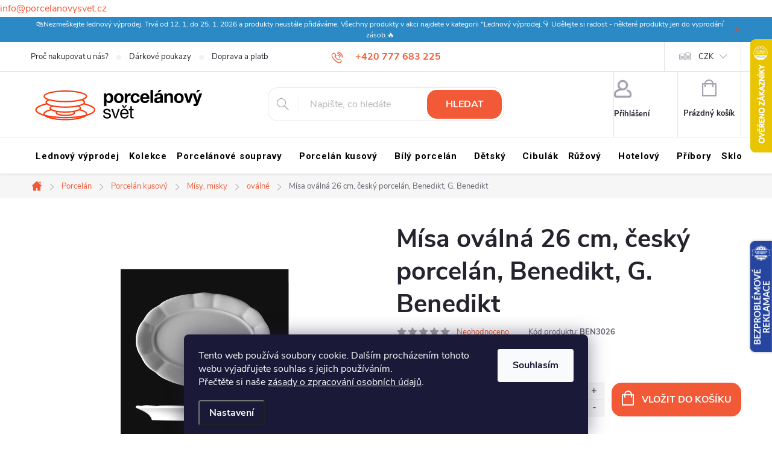

--- FILE ---
content_type: text/html; charset=utf-8
request_url: https://www.porcelanovysvet.cz/porcelanove-misy-ovalne/podnos-ovalny-26-cm--cesky-porcelan--benedikt--g--benedikt-2/
body_size: 42068
content:
<!doctype html><html lang="cs" dir="ltr" class="header-background-light external-fonts-loaded"><head><meta charset="utf-8" /><meta name="viewport" content="width=device-width,initial-scale=1" /><title>Mísa oválná 26 cm, český porcelán, Benedikt, G. Benedikt - Porcelánový svět</title><link rel="preconnect" href="https://cdn.myshoptet.com" /><link rel="dns-prefetch" href="https://cdn.myshoptet.com" /><link rel="preload" href="https://cdn.myshoptet.com/prj/dist/master/cms/libs/jquery/jquery-1.11.3.min.js" as="script" /><link href="https://cdn.myshoptet.com/prj/dist/master/cms/templates/frontend_templates/shared/css/font-face/roboto.css" rel="stylesheet"><script>
dataLayer = [];
dataLayer.push({'shoptet' : {
    "pageId": 1298,
    "pageType": "productDetail",
    "currency": "CZK",
    "currencyInfo": {
        "decimalSeparator": ",",
        "exchangeRate": 1,
        "priceDecimalPlaces": 2,
        "symbol": "K\u010d",
        "symbolLeft": 0,
        "thousandSeparator": " "
    },
    "language": "cs",
    "projectId": 58125,
    "product": {
        "id": 8130,
        "guid": "3619f118-3a35-11e7-ae76-0cc47a6c92bc",
        "hasVariants": false,
        "codes": [
            {
                "code": "BEN3026",
                "quantity": "5",
                "stocks": [
                    {
                        "id": "ext",
                        "quantity": "5"
                    }
                ]
            }
        ],
        "code": "BEN3026",
        "name": "M\u00edsa ov\u00e1ln\u00e1 26 cm, \u010desk\u00fd porcel\u00e1n, Benedikt, G. Benedikt",
        "appendix": "",
        "weight": 0,
        "manufacturer": "G. Benedikt",
        "manufacturerGuid": "1EF53321B8A56B2E9F0ADA0BA3DED3EE",
        "currentCategory": "Porcel\u00e1n | Porcel\u00e1n kusov\u00fd | Porcel\u00e1nov\u00e9 m\u00edsy, misky | Porcel\u00e1nov\u00e9 m\u00edsy ov\u00e1ln\u00e9",
        "currentCategoryGuid": "c6296fde-39fc-11e9-a065-0cc47a6c92bc",
        "defaultCategory": "Porcel\u00e1n | Porcel\u00e1n kusov\u00fd | Porcel\u00e1nov\u00e9 m\u00edsy, misky | Porcel\u00e1nov\u00e9 m\u00edsy ov\u00e1ln\u00e9",
        "defaultCategoryGuid": "c6296fde-39fc-11e9-a065-0cc47a6c92bc",
        "currency": "CZK",
        "priceWithVat": 389
    },
    "stocks": [
        {
            "id": "ext",
            "title": "Sklad",
            "isDeliveryPoint": 0,
            "visibleOnEshop": 1
        }
    ],
    "cartInfo": {
        "id": null,
        "freeShipping": false,
        "freeShippingFrom": 6000,
        "leftToFreeGift": {
            "formattedPrice": "0 K\u010d",
            "priceLeft": 0
        },
        "freeGift": false,
        "leftToFreeShipping": {
            "priceLeft": 6000,
            "dependOnRegion": 0,
            "formattedPrice": "6 000 K\u010d"
        },
        "discountCoupon": [],
        "getNoBillingShippingPrice": {
            "withoutVat": 0,
            "vat": 0,
            "withVat": 0
        },
        "cartItems": [],
        "taxMode": "ORDINARY"
    },
    "cart": [],
    "customer": {
        "priceRatio": 1,
        "priceListId": 1,
        "groupId": null,
        "registered": false,
        "mainAccount": false
    }
}});
dataLayer.push({'cookie_consent' : {
    "marketing": "denied",
    "analytics": "denied"
}});
document.addEventListener('DOMContentLoaded', function() {
    shoptet.consent.onAccept(function(agreements) {
        if (agreements.length == 0) {
            return;
        }
        dataLayer.push({
            'cookie_consent' : {
                'marketing' : (agreements.includes(shoptet.config.cookiesConsentOptPersonalisation)
                    ? 'granted' : 'denied'),
                'analytics': (agreements.includes(shoptet.config.cookiesConsentOptAnalytics)
                    ? 'granted' : 'denied')
            },
            'event': 'cookie_consent'
        });
    });
});
</script>

<!-- Google Tag Manager -->
<script>(function(w,d,s,l,i){w[l]=w[l]||[];w[l].push({'gtm.start':
new Date().getTime(),event:'gtm.js'});var f=d.getElementsByTagName(s)[0],
j=d.createElement(s),dl=l!='dataLayer'?'&l='+l:'';j.async=true;j.src=
'https://www.googletagmanager.com/gtm.js?id='+i+dl;f.parentNode.insertBefore(j,f);
})(window,document,'script','dataLayer','GTM-MHD6J6L');</script>
<!-- End Google Tag Manager -->

<meta property="og:type" content="website"><meta property="og:site_name" content="porcelanovysvet.cz"><meta property="og:url" content="https://www.porcelanovysvet.cz/porcelanove-misy-ovalne/podnos-ovalny-26-cm--cesky-porcelan--benedikt--g--benedikt-2/"><meta property="og:title" content="Mísa oválná 26 cm, český porcelán, Benedikt, G. Benedikt - Porcelánový svět"><meta name="author" content="Porcelánový svět"><meta name="web_author" content="Shoptet.cz"><meta name="dcterms.rightsHolder" content="www.porcelanovysvet.cz"><meta name="robots" content="index,follow"><meta property="og:image" content="https://cdn.myshoptet.com/usr/www.porcelanovysvet.cz/user/shop/big/8130_misa-ovalna-26-cm--cesky-porcelan--benedikt--g--benedikt.png?67b43312"><meta property="og:description" content="Mísa oválná 26 cm, český porcelán, Benedikt, G. Benedikt. Mísa oválná v retro stylu 32 cm z kolekce Benedikt. Značkový porcelán nejvyšší kvality je vhodný jak do restauračních provozů tak do domácnosti."><meta name="description" content="Mísa oválná 26 cm, český porcelán, Benedikt, G. Benedikt. Mísa oválná v retro stylu 32 cm z kolekce Benedikt. Značkový porcelán nejvyšší kvality je vhodný jak do restauračních provozů tak do domácnosti."><meta property="product:price:amount" content="389"><meta property="product:price:currency" content="CZK"><style>:root {--color-primary: #F25A37;--color-primary-h: 11;--color-primary-s: 88%;--color-primary-l: 58%;--color-primary-hover: #9C54D3;--color-primary-hover-h: 274;--color-primary-hover-s: 59%;--color-primary-hover-l: 58%;--color-secondary: #F25A37;--color-secondary-h: 11;--color-secondary-s: 88%;--color-secondary-l: 58%;--color-secondary-hover: #F75F3C;--color-secondary-hover-h: 11;--color-secondary-hover-s: 92%;--color-secondary-hover-l: 60%;--color-tertiary: #885793;--color-tertiary-h: 289;--color-tertiary-s: 26%;--color-tertiary-l: 46%;--color-tertiary-hover: #5f3d66;--color-tertiary-hover-h: 290;--color-tertiary-hover-s: 25%;--color-tertiary-hover-l: 32%;--color-header-background: #ffffff;--template-font: "Roboto";--template-headings-font: "Roboto";--header-background-url: none;--cookies-notice-background: #1A1937;--cookies-notice-color: #F8FAFB;--cookies-notice-button-hover: #f5f5f5;--cookies-notice-link-hover: #27263f;--templates-update-management-preview-mode-content: "Náhled aktualizací šablony je aktivní pro váš prohlížeč."}</style>
    <script>var shoptet = shoptet || {};</script>
    <script src="https://cdn.myshoptet.com/prj/dist/master/shop/dist/main-3g-header.js.05f199e7fd2450312de2.js"></script>
<!-- User include --><!-- service 776(417) html code header -->
<link type="text/css" rel="stylesheet" media="all"  href="https://cdn.myshoptet.com/usr/paxio.myshoptet.com/user/documents/blank/style.css?v1602546"/>
<link href="https://cdn.myshoptet.com/prj/dist/master/shop/dist/font-shoptet-11.css.62c94c7785ff2cea73b2.css" rel="stylesheet">
<link href="https://cdn.myshoptet.com/usr/paxio.myshoptet.com/user/documents/blank/ikony.css?v9" rel="stylesheet">
<link type="text/css" rel="stylesheet" media="screen"  href="https://cdn.myshoptet.com/usr/paxio.myshoptet.com/user/documents/blank/preklady.css?v27" />
<link rel="stylesheet" href="https://cdn.myshoptet.com/usr/paxio.myshoptet.com/user/documents/blank/Slider/slick.css" />
<link rel="stylesheet" href="https://cdn.myshoptet.com/usr/paxio.myshoptet.com/user/documents/blank/Slider/slick-theme.css?v4" />
<link rel="stylesheet" href="https://cdn.myshoptet.com/usr/paxio.myshoptet.com/user/documents/blank/Slider/slick-classic.css?v3" />

<!-- api 473(125) html code header -->

                <style>
                    #order-billing-methods .radio-wrapper[data-guid="64789aa6-249d-11ee-8650-ae9bead08f02"]:not(.cgapplepay), #order-billing-methods .radio-wrapper[data-guid="64839bec-249d-11ee-8650-ae9bead08f02"]:not(.cggooglepay) {
                        display: none;
                    }
                </style>
                <script type="text/javascript">
                    document.addEventListener('DOMContentLoaded', function() {
                        if (getShoptetDataLayer('pageType') === 'billingAndShipping') {
                            
                try {
                    if (window.ApplePaySession && window.ApplePaySession.canMakePayments()) {
                        document.querySelector('#order-billing-methods .radio-wrapper[data-guid="64789aa6-249d-11ee-8650-ae9bead08f02"]').classList.add('cgapplepay');
                    }
                } catch (err) {} 
            
                            
                const cgBaseCardPaymentMethod = {
                        type: 'CARD',
                        parameters: {
                            allowedAuthMethods: ["PAN_ONLY", "CRYPTOGRAM_3DS"],
                            allowedCardNetworks: [/*"AMEX", "DISCOVER", "INTERAC", "JCB",*/ "MASTERCARD", "VISA"]
                        }
                };
                
                function cgLoadScript(src, callback)
                {
                    var s,
                        r,
                        t;
                    r = false;
                    s = document.createElement('script');
                    s.type = 'text/javascript';
                    s.src = src;
                    s.onload = s.onreadystatechange = function() {
                        if ( !r && (!this.readyState || this.readyState == 'complete') )
                        {
                            r = true;
                            callback();
                        }
                    };
                    t = document.getElementsByTagName('script')[0];
                    t.parentNode.insertBefore(s, t);
                } 
                
                function cgGetGoogleIsReadyToPayRequest() {
                    return Object.assign(
                        {},
                        {
                            apiVersion: 2,
                            apiVersionMinor: 0
                        },
                        {
                            allowedPaymentMethods: [cgBaseCardPaymentMethod]
                        }
                    );
                }

                function onCgGooglePayLoaded() {
                    let paymentsClient = new google.payments.api.PaymentsClient({environment: 'PRODUCTION'});
                    paymentsClient.isReadyToPay(cgGetGoogleIsReadyToPayRequest()).then(function(response) {
                        if (response.result) {
                            document.querySelector('#order-billing-methods .radio-wrapper[data-guid="64839bec-249d-11ee-8650-ae9bead08f02"]').classList.add('cggooglepay');	 	 	 	 	 
                        }
                    })
                    .catch(function(err) {});
                }
                
                cgLoadScript('https://pay.google.com/gp/p/js/pay.js', onCgGooglePayLoaded);
            
                        }
                    });
                </script> 
                
<!-- api 498(150) html code header -->
<script async src="https://scripts.luigisbox.tech/LBX-553483.js"></script><meta name="luigisbox-tracker-id" content="458855-553483,cs"/><script type="text/javascript">const isPlpEnabled = sessionStorage.getItem('lbPlpEnabled') === 'true';if (isPlpEnabled) {const style = document.createElement("style");style.type = "text/css";style.id = "lb-plp-style";style.textContent = `body.type-category #content-wrapper,body.type-search #content-wrapper,body.type-category #content,body.type-search #content,body.type-category #content-in,body.type-search #content-in,body.type-category #main-in,body.type-search #main-in {min-height: 100vh;}body.type-category #content-wrapper > *,body.type-search #content-wrapper > *,body.type-category #content > *,body.type-search #content > *,body.type-category #content-in > *,body.type-search #content-in > *,body.type-category #main-in > *,body.type-search #main-in > * {display: none;}`;document.head.appendChild(style);}</script>
<!-- api 1012(643) html code header -->
<style data-purpose="gopay-hiding-apple-pay">
	div[data-guid="20ebd176-457b-11ed-8eb3-0cc47a6c92bc"] {
		display: none
	}
</style>
<!-- api 1556(1155) html code header -->
<script>
    var shoptetakCopyDisableSettings={"rightClick":true,"textCopy":true,"imgCopy":true,"adminDisable":true,"productsTitlesDisable":false,"categoryDisable":false,"pagesDisable":false,"urlAddressOne":"","urlAddressTwo":"","urlAddressThree":"","urlAddressFour":"","urlAddressFive":""};

    const rootCopy = document.documentElement;
</script>

<!-- service 619(267) html code header -->
<link href="https://cdn.myshoptet.com/usr/fvstudio.myshoptet.com/user/documents/addons/cartupsell.min.css?24.11.1" rel="stylesheet">
<!-- service 1556(1155) html code header -->
<link rel="stylesheet" href="https://cdn.myshoptet.com/usr/shoptet.tomashlad.eu/user/documents/extras/copy-disable/screen.css?v=7">
<!-- service 2322(1835) html code header -->
<link rel="stylesheet" href="https://cdn.myshoptet.com/addons/dominikmartini/product_salecode/styles.header.min.css?1f0482a01621d4a6d7beb5cd811f2e28c64f26c2">
<!-- project html code header -->
<!-- Facebook Pixel Code -->
<script>
!function(f,b,e,v,n,t,s){if(f.fbq)return;n=f.fbq=function(){n.callMethod?
n.callMethod.apply(n,arguments):n.queue.push(arguments)};if(!f._fbq)f._fbq=n;
n.push=n;n.loaded=!0;n.version='2.0';n.queue=[];t=b.createElement(e);t.async=!0;
t.src=v;s=b.getElementsByTagName(e)[0];s.parentNode.insertBefore(t,s)}(window,
document,'script','//connect.facebook.net/en_US/fbevents.js');
fbq('init', '1508860746022352');
fbq('track', "PageView");</script>
<noscript><img height="1" width="1" style="display:none"
src="https://www.facebook.com/tr?id=1508860746022352&ev=PageView&noscript=1"
/></noscript>
<!-- End Facebook Pixel Code -->

<!-- Samba.ai widget widget_bez_nazvu_20251112 -->
    <script>
        var i_1762943256637 = document.createElement("iframe");i_1762943256637.src = "https://yt-personalisation.s3-eu-west-1.amazonaws.com/878181270/personalisedHomepage/widget_bez_nazvu_20251112?ytid=1762943256637&v=1762943256637";
        i_1762943256637.frameBorder = 0;i_1762943256637.id = "_yt_frame_1762943256637";i_1762943256637.height = 252;i_1762943256637.width = '100%';
        i_1762943256637.setAttribute('style', 'height: 252px!important;width: 100%!important;');
        var s = document.getElementsByTagName('script');s = s[s.length - 1];var p = s.parentNode;p.appendChild(i_1762943256637);
        var _yottlyOnload = _yottlyOnload || [];
        function displayMessage(a){if(a.data)try{var b=JSON.parse(a.data);b.type&&"_yt_method_1762943256637"===b.type&&_yottlyOnload.push(function(){diffAnalytics.personaliser("widget_bez_nazvu_20251112")[b.persType]({count:30},function(a,b){document.getElementById("_yt_frame_1762943256637").contentWindow.postMessage(JSON.stringify({products:b.recommendation,type:"yt_products"}),"*")})})}catch(a){}}
        if (window.addEventListener) {window.addEventListener("message", displayMessage, false);}
        else {window.attachEvent("onmessage", displayMessage);}
    </script>
    <!-- End Samba.ai widget widget_bez_nazvu_20251112 -->
    
<!-- CJ Affiliate plugin settings -->
<script type='text/javascript' id='cjAffPluginSettingsTag'>
var cjAffPluginSettings = {
  eid: '1563206',
  tid: '11722',
  aid: '427118',
  sd: 'viv.porcelanovysvet.cz',
  consent: {
    collectionMethod: 'latest',
    optInRequired: true,
    requiredConsentLevel: 'analytics',
  },
  ext: {
    da: {
      pm: '2465877'
    }
  }
};
</script>
<script>(function(w,d,t,r,u){var f,n,i;w[u]=w[u]||[],f=function(){var o={ti:"343021865"};o.q=w[u],w[u]=new UET(o),w[u].push("pageLoad")},n=d.createElement(t),n.src=r,n.async=1,n.onload=n.onreadystatechange=function(){var s=this.readyState;s&&s!=="loaded"&&s!=="complete"||(f(),n.onload=n.onreadystatechange=null)},i=d.getElementsByTagName(t)[0],i.parentNode.insertBefore(n,i)})(window,document,"script","//bat.bing.com/bat.js","uetq");</script>
<style>
.btn:not(.cart-count), .compact-form .form-control,
.newsletter, .pagination>a, .pagination>strong, a.login-btn {
  border-radius: 16px;
}
.flag, .site-msg.information {
  opacity: 1;
  text-align: center;
}
.all-param, .flag, .site-msg {
  text-align: center;
}
.navigation-in > ul > li > a {
  color: #000000;
  padding: 24px 8px;
  text-transform: none;
  text-decoration: none;
  letter-spacing: .875px;
  position: relative;
  transition: none;
}
.site-msg {
  padding: 3px;
  font-size: 12px;
  color: #ffffff;
}
.flag, .vote-name {
  font-size: 13px;
  font-weight: 700;
  line-height: 13px;
}
.site-msg .close::after,
.site-msg .close::before {
  background: #e74b1e;
}
.site-msg.information {
  width: 100% !important;
  max-width: 100% !important;
  position: relative;
  min-height: 24px;
  left: 0;
  top: 0;
  bottom: auto !important;
  background: #2b8ac5;
}
.submenu-arrow::after {
  content: none;
  font-weight: 400;
  color: #a3a3af;
  font-size: 9px;
  position: relative;
  top: -2px;
}
.newsletter {
  display: flex;
  flex-wrap: wrap;
  align-items: center;
  padding: 32px 48px;
  margin-top: -60px;
  background-color: #ffece8;
}
@media screen and (min-width:768px) {
  .btn.cart-count::after,
  .top-nav-button::after {
    content: "\e904";
    font-family: ikony;
    font-size: 9px;
    color: #a3a3af;
    position: absolute;
    width: 12px;
    bottom: 13px;
    line-height: 7px;
    left: 50%;
    margin-left: -6px;
    font-weight: 400;
    visibility: hidden;
  }
}
.flag {
  float: left;
  clear: left;
  width: auto;
  margin-bottom: 4px;
  padding: 9.5px 12px;
  border-radius: 8px;
  text-transform: none;
  display: inline-block;
  hyphens: none;
  transition: opacity .3s ease-out;
}
.newsletter h4 {
  margin: 0;
  color: #ff390c;
  text-transform: none !important;
}
.newsletter form .form-group label.whole-width,
.newsletter form .form-group label.whole-width a {
  color: #ff390c;
}
.vote-name {
  color: #24242e;
}
.news-item-widget h5 {
  margin-top: 0;
  margin-bottom: 0;
  line-height: 16px;
  background-color: #fff;
  padding: 10px;
  border-radius: 8px;
}
</style>
<!-- Custom design style -->
<link rel="stylesheet" href="/user/documents/upload/custom-design/style.css">
<!-- End custom design style -->
<script src="https://eu1-config.doofinder.com/2.x/c5a3cb97-881e-487b-ad5a-a27d7a9bf632.js" async></script>
<script>
window.addEventListener('DOMContentLoaded', function() {
document.addEventListener('doofinder.cart.add', function(event) {
const { item_id: product_code, amount } = event.detail;
let response = shoptet.cartShared.addToCart({ productCode: product_code, amount: amount });
});
});</script>

<div class="header-email">
    <a href="mailto:info@porcelanovysvet.cz">info@porcelanovysvet.cz</a>
</div>
<!-- /User include --><link rel="shortcut icon" href="/favicon.ico" type="image/x-icon" /><link rel="canonical" href="https://www.porcelanovysvet.cz/porcelanove-misy-ovalne/podnos-ovalny-26-cm--cesky-porcelan--benedikt--g--benedikt-2/" />    <script>
        var _hwq = _hwq || [];
        _hwq.push(['setKey', 'E04BF82F11AA79328946949D43996BCF']);
        _hwq.push(['setTopPos', '0']);
        _hwq.push(['showWidget', '22']);
        (function() {
            var ho = document.createElement('script');
            ho.src = 'https://cz.im9.cz/direct/i/gjs.php?n=wdgt&sak=E04BF82F11AA79328946949D43996BCF';
            var s = document.getElementsByTagName('script')[0]; s.parentNode.insertBefore(ho, s);
        })();
    </script>
<script>!function(){var t={9196:function(){!function(){var t=/\[object (Boolean|Number|String|Function|Array|Date|RegExp)\]/;function r(r){return null==r?String(r):(r=t.exec(Object.prototype.toString.call(Object(r))))?r[1].toLowerCase():"object"}function n(t,r){return Object.prototype.hasOwnProperty.call(Object(t),r)}function e(t){if(!t||"object"!=r(t)||t.nodeType||t==t.window)return!1;try{if(t.constructor&&!n(t,"constructor")&&!n(t.constructor.prototype,"isPrototypeOf"))return!1}catch(t){return!1}for(var e in t);return void 0===e||n(t,e)}function o(t,r,n){this.b=t,this.f=r||function(){},this.d=!1,this.a={},this.c=[],this.e=function(t){return{set:function(r,n){u(c(r,n),t.a)},get:function(r){return t.get(r)}}}(this),i(this,t,!n);var e=t.push,o=this;t.push=function(){var r=[].slice.call(arguments,0),n=e.apply(t,r);return i(o,r),n}}function i(t,n,o){for(t.c.push.apply(t.c,n);!1===t.d&&0<t.c.length;){if("array"==r(n=t.c.shift()))t:{var i=n,a=t.a;if("string"==r(i[0])){for(var f=i[0].split("."),s=f.pop(),p=(i=i.slice(1),0);p<f.length;p++){if(void 0===a[f[p]])break t;a=a[f[p]]}try{a[s].apply(a,i)}catch(t){}}}else if("function"==typeof n)try{n.call(t.e)}catch(t){}else{if(!e(n))continue;for(var l in n)u(c(l,n[l]),t.a)}o||(t.d=!0,t.f(t.a,n),t.d=!1)}}function c(t,r){for(var n={},e=n,o=t.split("."),i=0;i<o.length-1;i++)e=e[o[i]]={};return e[o[o.length-1]]=r,n}function u(t,o){for(var i in t)if(n(t,i)){var c=t[i];"array"==r(c)?("array"==r(o[i])||(o[i]=[]),u(c,o[i])):e(c)?(e(o[i])||(o[i]={}),u(c,o[i])):o[i]=c}}window.DataLayerHelper=o,o.prototype.get=function(t){var r=this.a;t=t.split(".");for(var n=0;n<t.length;n++){if(void 0===r[t[n]])return;r=r[t[n]]}return r},o.prototype.flatten=function(){this.b.splice(0,this.b.length),this.b[0]={},u(this.a,this.b[0])}}()}},r={};function n(e){var o=r[e];if(void 0!==o)return o.exports;var i=r[e]={exports:{}};return t[e](i,i.exports,n),i.exports}n.n=function(t){var r=t&&t.__esModule?function(){return t.default}:function(){return t};return n.d(r,{a:r}),r},n.d=function(t,r){for(var e in r)n.o(r,e)&&!n.o(t,e)&&Object.defineProperty(t,e,{enumerable:!0,get:r[e]})},n.o=function(t,r){return Object.prototype.hasOwnProperty.call(t,r)},function(){"use strict";n(9196)}()}();</script>    <!-- Global site tag (gtag.js) - Google Analytics -->
    <script async src="https://www.googletagmanager.com/gtag/js?id=G-DYL40411E5"></script>
    <script>
        
        window.dataLayer = window.dataLayer || [];
        function gtag(){dataLayer.push(arguments);}
        

                    console.debug('default consent data');

            gtag('consent', 'default', {"ad_storage":"denied","analytics_storage":"denied","ad_user_data":"denied","ad_personalization":"denied","wait_for_update":500});
            dataLayer.push({
                'event': 'default_consent'
            });
        
        gtag('js', new Date());

                gtag('config', 'UA-66229791-1', { 'groups': "UA" });
        
                gtag('config', 'G-DYL40411E5', {"groups":"GA4","send_page_view":false,"content_group":"productDetail","currency":"CZK","page_language":"cs"});
        
                gtag('config', 'AW-945449173', {"allow_enhanced_conversions":true});
        
        
        
        
        
                    gtag('event', 'page_view', {"send_to":"GA4","page_language":"cs","content_group":"productDetail","currency":"CZK"});
        
                gtag('set', 'currency', 'CZK');

        gtag('event', 'view_item', {
            "send_to": "UA",
            "items": [
                {
                    "id": "BEN3026",
                    "name": "M\u00edsa ov\u00e1ln\u00e1 26 cm, \u010desk\u00fd porcel\u00e1n, Benedikt, G. Benedikt",
                    "category": "Porcel\u00e1n \/ Porcel\u00e1n kusov\u00fd \/ Porcel\u00e1nov\u00e9 m\u00edsy, misky \/ Porcel\u00e1nov\u00e9 m\u00edsy ov\u00e1ln\u00e9",
                                        "brand": "G. Benedikt",
                                                            "price": 321.49
                }
            ]
        });
        
        
        
        
        
                    gtag('event', 'view_item', {"send_to":"GA4","page_language":"cs","content_group":"productDetail","value":321.49000000000001,"currency":"CZK","items":[{"item_id":"BEN3026","item_name":"M\u00edsa ov\u00e1ln\u00e1 26 cm, \u010desk\u00fd porcel\u00e1n, Benedikt, G. Benedikt","item_brand":"G. Benedikt","item_category":"Porcel\u00e1n","item_category2":"Porcel\u00e1n kusov\u00fd","item_category3":"Porcel\u00e1nov\u00e9 m\u00edsy, misky","item_category4":"Porcel\u00e1nov\u00e9 m\u00edsy ov\u00e1ln\u00e9","price":321.49000000000001,"quantity":1,"index":0}]});
        
        
        
        
        
        
        
        document.addEventListener('DOMContentLoaded', function() {
            if (typeof shoptet.tracking !== 'undefined') {
                for (var id in shoptet.tracking.bannersList) {
                    gtag('event', 'view_promotion', {
                        "send_to": "UA",
                        "promotions": [
                            {
                                "id": shoptet.tracking.bannersList[id].id,
                                "name": shoptet.tracking.bannersList[id].name,
                                "position": shoptet.tracking.bannersList[id].position
                            }
                        ]
                    });
                }
            }

            shoptet.consent.onAccept(function(agreements) {
                if (agreements.length !== 0) {
                    console.debug('gtag consent accept');
                    var gtagConsentPayload =  {
                        'ad_storage': agreements.includes(shoptet.config.cookiesConsentOptPersonalisation)
                            ? 'granted' : 'denied',
                        'analytics_storage': agreements.includes(shoptet.config.cookiesConsentOptAnalytics)
                            ? 'granted' : 'denied',
                                                                                                'ad_user_data': agreements.includes(shoptet.config.cookiesConsentOptPersonalisation)
                            ? 'granted' : 'denied',
                        'ad_personalization': agreements.includes(shoptet.config.cookiesConsentOptPersonalisation)
                            ? 'granted' : 'denied',
                        };
                    console.debug('update consent data', gtagConsentPayload);
                    gtag('consent', 'update', gtagConsentPayload);
                    dataLayer.push(
                        { 'event': 'update_consent' }
                    );
                }
            });
        });
    </script>
<!-- Start Srovname.cz Pixel -->
<script type="text/plain" data-cookiecategory="analytics">
    !(function (e, n, t, a, s, o, r) {
        e[a] ||
        (((s = e[a] = function () {
            s.process ? s.process.apply(s, arguments) : s.queue.push(arguments);
        }).queue = []),
            ((o = n.createElement(t)).async = 1),
            (o.src = "https://tracking.srovname.cz/srovnamepixel.js"),
            (o.dataset.srv9 = "1"),
            (r = n.getElementsByTagName(t)[0]).parentNode.insertBefore(o, r));
    })(window, document, "script", "srovname");
    srovname("init", "97fb19fb69eba662da4908a1c7d7937a");
</script>
<!-- End Srovname.cz Pixel -->
<script>
    (function(t, r, a, c, k, i, n, g) { t['ROIDataObject'] = k;
    t[k]=t[k]||function(){ (t[k].q=t[k].q||[]).push(arguments) },t[k].c=i;n=r.createElement(a),
    g=r.getElementsByTagName(a)[0];n.async=1;n.src=c;g.parentNode.insertBefore(n,g)
    })(window, document, 'script', '//www.heureka.cz/ocm/sdk.js?source=shoptet&version=2&page=product_detail', 'heureka', 'cz');

    heureka('set_user_consent', 0);
</script>
</head><body class="desktop id-1298 in-porcelanove-misy-ovalne template-11 type-product type-detail one-column-body columns-3 blank-mode blank-mode-css ums_forms_redesign--off ums_a11y_category_page--on ums_discussion_rating_forms--off ums_flags_display_unification--on ums_a11y_login--on mobile-header-version-1">
        <div id="fb-root"></div>
        <script>
            window.fbAsyncInit = function() {
                FB.init({
//                    appId            : 'your-app-id',
                    autoLogAppEvents : true,
                    xfbml            : true,
                    version          : 'v19.0'
                });
            };
        </script>
        <script async defer crossorigin="anonymous" src="https://connect.facebook.net/cs_CZ/sdk.js"></script>
<!-- Google Tag Manager (noscript) -->
<noscript><iframe src="https://www.googletagmanager.com/ns.html?id=GTM-MHD6J6L"
height="0" width="0" style="display:none;visibility:hidden"></iframe></noscript>
<!-- End Google Tag Manager (noscript) -->

    <div class="siteCookies siteCookies--bottom siteCookies--dark js-siteCookies" role="dialog" data-testid="cookiesPopup" data-nosnippet>
        <div class="siteCookies__form">
            <div class="siteCookies__content">
                <div class="siteCookies__text">
                    Tento web používá soubory cookie. Dalším procházením tohoto webu vyjadřujete souhlas s jejich používáním. 
<p>Přečtěte si naše <a href="/ochrana-osobnich-udaju/">zásady o zpracování osobních údajů</a>.</p>
                </div>
                <p class="siteCookies__links">
                    <button class="siteCookies__link js-cookies-settings" aria-label="Nastavení cookies" data-testid="cookiesSettings">Nastavení</button>
                </p>
            </div>
            <div class="siteCookies__buttonWrap">
                                <button class="siteCookies__button js-cookiesConsentSubmit" value="all" aria-label="Přijmout cookies" data-testid="buttonCookiesAccept">Souhlasím</button>
            </div>
        </div>
        <script>
            document.addEventListener("DOMContentLoaded", () => {
                const siteCookies = document.querySelector('.js-siteCookies');
                document.addEventListener("scroll", shoptet.common.throttle(() => {
                    const st = document.documentElement.scrollTop;
                    if (st > 1) {
                        siteCookies.classList.add('siteCookies--scrolled');
                    } else {
                        siteCookies.classList.remove('siteCookies--scrolled');
                    }
                }, 100));
            });
        </script>
    </div>
<a href="#content" class="skip-link sr-only">Přejít na obsah</a><div class="overall-wrapper"><div class="site-msg information"><div class="container"><div class="text">🛍️Nezmeškejte lednový výprodej. Trvá od 12. 1. do 25. 1. 2026 a produkty neustále přidáváme. Všechny produkty v akci najdete v kategorii "Lednový výprodej.👇 Udělejte si radost - některé produkty jen do vyprodání zásob.🔥</div><div class="close js-close-information-msg"></div></div></div><div class="user-action"><div class="container">
    <div class="user-action-in">
                    <div id="login" class="user-action-login popup-widget login-widget" role="dialog" aria-labelledby="loginHeading">
        <div class="popup-widget-inner">
                            <h2 id="loginHeading">Přihlášení k vašemu účtu</h2><div id="customerLogin"><form action="/action/Customer/Login/" method="post" id="formLoginIncluded" class="csrf-enabled formLogin" data-testid="formLogin"><input type="hidden" name="referer" value="" /><div class="form-group"><div class="input-wrapper email js-validated-element-wrapper no-label"><input type="email" name="email" class="form-control" autofocus placeholder="E-mailová adresa (např. jan@novak.cz)" data-testid="inputEmail" autocomplete="email" required /></div></div><div class="form-group"><div class="input-wrapper password js-validated-element-wrapper no-label"><input type="password" name="password" class="form-control" placeholder="Heslo" data-testid="inputPassword" autocomplete="current-password" required /><span class="no-display">Nemůžete vyplnit toto pole</span><input type="text" name="surname" value="" class="no-display" /></div></div><div class="form-group"><div class="login-wrapper"><button type="submit" class="btn btn-secondary btn-text btn-login" data-testid="buttonSubmit">Přihlásit se</button><div class="password-helper"><a href="/registrace/" data-testid="signup" rel="nofollow">Nová registrace</a><a href="/klient/zapomenute-heslo/" rel="nofollow">Zapomenuté heslo</a></div></div></div><div class="social-login-buttons"><div class="social-login-buttons-divider"><span>nebo</span></div><div class="form-group"><a href="/action/Social/login/?provider=Facebook" class="login-btn facebook" rel="nofollow"><span class="login-facebook-icon"></span><strong>Přihlásit se přes Facebook</strong></a></div><div class="form-group"><a href="/action/Social/login/?provider=Google" class="login-btn google" rel="nofollow"><span class="login-google-icon"></span><strong>Přihlásit se přes Google</strong></a></div><div class="form-group"><a href="/action/Social/login/?provider=Seznam" class="login-btn seznam" rel="nofollow"><span class="login-seznam-icon"></span><strong>Přihlásit se přes Seznam</strong></a></div></div></form>
</div>                    </div>
    </div>

                            <div id="cart-widget" class="user-action-cart popup-widget cart-widget loader-wrapper" data-testid="popupCartWidget" role="dialog" aria-hidden="true">
    <div class="popup-widget-inner cart-widget-inner place-cart-here">
        <div class="loader-overlay">
            <div class="loader"></div>
        </div>
    </div>

    <div class="cart-widget-button">
        <a href="/kosik/" class="btn btn-conversion" id="continue-order-button" rel="nofollow" data-testid="buttonNextStep">Pokračovat do košíku</a>
    </div>
</div>
            </div>
</div>
</div><div class="top-navigation-bar" data-testid="topNavigationBar">

    <div class="container">

        <div class="top-navigation-contacts">
            <strong>Zákaznická podpora:</strong><a href="tel:+420777683225" class="project-phone" aria-label="Zavolat na +420777683225" data-testid="contactboxPhone"><span>+420 777 683 225</span></a><a href="mailto:info@porcelanovysvet.cz" class="project-email" data-testid="contactboxEmail"><span>info@porcelanovysvet.cz</span></a>        </div>

                            <div class="top-navigation-menu">
                <div class="top-navigation-menu-trigger"></div>
                <ul class="top-navigation-bar-menu">
                                            <li class="top-navigation-menu-item-783">
                            <a href="/proc-nakupovat-na-porcelanovem-svete/">Proč nakupovat u nás?</a>
                        </li>
                                            <li class="top-navigation-menu-item-786">
                            <a href="/darkove-poukazy/">Dárkové poukazy</a>
                        </li>
                                            <li class="top-navigation-menu-item-27">
                            <a href="/doprava-a-platba/">Doprava a platba ČR</a>
                        </li>
                                            <li class="top-navigation-menu-item-781">
                            <a href="/doprava-a-platba-slovensko-a-svet/">Doprava a platba Slovensko a svět</a>
                        </li>
                                            <li class="top-navigation-menu-item-760">
                            <a href="/reklamace-a-vraceni-zbozi/">Reklamace a vrácení zboží</a>
                        </li>
                                            <li class="top-navigation-menu-item-39">
                            <a href="/obchodni-podminky/">Obchodní podmínky</a>
                        </li>
                                            <li class="top-navigation-menu-item-1125">
                            <a href="/ochrana-osobnich-udaju/">Ochrana osobních údajů</a>
                        </li>
                                            <li class="top-navigation-menu-item-1116">
                            <a href="/kariera/">Kariéra</a>
                        </li>
                                            <li class="top-navigation-menu-item-780">
                            <a href="/blog/">Blog</a>
                        </li>
                                            <li class="top-navigation-menu-item-785">
                            <a href="/jak-se-vyrabi-karlovarsky-porcelan/">Jak se vyrábí karlovarský porcelán</a>
                        </li>
                                            <li class="top-navigation-menu-item-784">
                            <a href="/o-nas/">O nás</a>
                        </li>
                                            <li class="top-navigation-menu-item-29">
                            <a href="/kontakt/">Kontakt</a>
                        </li>
                                            <li class="top-navigation-menu-item-1517">
                            <a href="/velkoobchod/">Velkoobchod</a>
                        </li>
                                            <li class="top-navigation-menu-item-2013">
                            <a href="/nejcastejsi-dotazy/">Nejčastější dotazy</a>
                        </li>
                                    </ul>
                <ul class="top-navigation-bar-menu-helper"></ul>
            </div>
        
        <div class="top-navigation-tools top-navigation-tools--language">
            <div class="responsive-tools">
                <a href="#" class="toggle-window" data-target="search" aria-label="Hledat" data-testid="linkSearchIcon"></a>
                                                            <a href="#" class="toggle-window" data-target="login"></a>
                                                    <a href="#" class="toggle-window" data-target="navigation" aria-label="Menu" data-testid="hamburgerMenu"></a>
            </div>
                <div class="dropdown">
        <span>Ceny v:</span>
        <button id="topNavigationDropdown" type="button" data-toggle="dropdown" aria-haspopup="true" aria-expanded="false">
            CZK
            <span class="caret"></span>
        </button>
        <ul class="dropdown-menu" aria-labelledby="topNavigationDropdown"><li><a href="/action/Currency/changeCurrency/?currencyCode=CZK" rel="nofollow">CZK</a></li><li><a href="/action/Currency/changeCurrency/?currencyCode=EUR" rel="nofollow">EUR</a></li><li><a href="/action/Currency/changeCurrency/?currencyCode=PLN" rel="nofollow">PLN</a></li></ul>
    </div>
            <button class="top-nav-button top-nav-button-login toggle-window" type="button" data-target="login" aria-haspopup="dialog" aria-controls="login" aria-expanded="false" data-testid="signin"><span>Přihlášení</span></button>        </div>

    </div>

</div>
<header id="header"><div class="container navigation-wrapper">
    <div class="header-top">
        <div class="site-name-wrapper">
            <div class="site-name"><a href="/" data-testid="linkWebsiteLogo"><img src="https://cdn.myshoptet.com/usr/www.porcelanovysvet.cz/user/logos/ps_logo.png" alt="Porcelánový svět" fetchpriority="low" /></a></div>        </div>
        <div class="search" itemscope itemtype="https://schema.org/WebSite">
            <meta itemprop="headline" content="Porcelánové mísy oválné"/><meta itemprop="url" content="https://www.porcelanovysvet.cz"/><meta itemprop="text" content="Mísa oválná 26 cm, český porcelán, Benedikt, G. Benedikt. Mísa oválná v retro stylu 32 cm z kolekce Benedikt. Značkový porcelán nejvyšší kvality je vhodný jak do restauračních provozů tak do domácnosti."/>            <form action="/action/ProductSearch/prepareString/" method="post"
    id="formSearchForm" class="search-form compact-form js-search-main"
    itemprop="potentialAction" itemscope itemtype="https://schema.org/SearchAction" data-testid="searchForm">
    <fieldset>
        <meta itemprop="target"
            content="https://www.porcelanovysvet.cz/vyhledavani/?string={string}"/>
        <input type="hidden" name="language" value="cs"/>
        
            
<input
    type="search"
    name="string"
        class="query-input form-control search-input js-search-input"
    placeholder="Napište, co hledáte"
    autocomplete="off"
    required
    itemprop="query-input"
    aria-label="Vyhledávání"
    data-testid="searchInput"
>
            <button type="submit" class="btn btn-default" data-testid="searchBtn">Hledat</button>
        
    </fieldset>
</form>
        </div>
        <div class="navigation-buttons">
                
    <a href="/kosik/" class="btn btn-icon toggle-window cart-count" data-target="cart" data-hover="true" data-redirect="true" data-testid="headerCart" rel="nofollow" aria-haspopup="dialog" aria-expanded="false" aria-controls="cart-widget">
        
                <span class="sr-only">Nákupní košík</span>
        
            <span class="cart-price visible-lg-inline-block" data-testid="headerCartPrice">
                                    Prázdný košík                            </span>
        
    
            </a>
        </div>
    </div>
    <nav id="navigation" aria-label="Hlavní menu" data-collapsible="true"><div class="navigation-in menu"><ul class="menu-level-1" role="menubar" data-testid="headerMenuItems"><li class="menu-item-4105" role="none"><a href="/--podzimni-slevy/" data-testid="headerMenuItem" role="menuitem" aria-expanded="false"><b>Lednový výprodej</b></a></li>
<li class="menu-item-3312" role="none"><a href="/porcelanove-kolekce/" data-testid="headerMenuItem" role="menuitem" aria-expanded="false"><b>Kolekce</b></a></li>
<li class="menu-item-696 ext" role="none"><a href="/porcelanove_soupravy/" data-testid="headerMenuItem" role="menuitem" aria-haspopup="true" aria-expanded="false"><b>Porcelánové soupravy</b><span class="submenu-arrow"></span></a><ul class="menu-level-2" aria-label="Porcelánové soupravy" tabindex="-1" role="menu"><li class="menu-item-716 has-third-level" role="none"><a href="/talirove/" class="menu-image" data-testid="headerMenuItem" tabindex="-1" aria-hidden="true"><img src="data:image/svg+xml,%3Csvg%20width%3D%22140%22%20height%3D%22100%22%20xmlns%3D%22http%3A%2F%2Fwww.w3.org%2F2000%2Fsvg%22%3E%3C%2Fsvg%3E" alt="" aria-hidden="true" width="140" height="100"  data-src="https://cdn.myshoptet.com/usr/www.porcelanovysvet.cz/user/categories/thumb/tspetrolej-2.png" fetchpriority="low" /></a><div><a href="/talirove/" data-testid="headerMenuItem" role="menuitem"><span>Talířové soupravy FAV</span></a>
                                                    <ul class="menu-level-3" role="menu">
                                                                    <li class="menu-item-723" role="none">
                                        <a href="/bile-4/" data-testid="headerMenuItem" role="menuitem">
                                            bílé</a>,                                    </li>
                                                                    <li class="menu-item-724" role="none">
                                        <a href="/dekorovane-4/" data-testid="headerMenuItem" role="menuitem">
                                            dekorované</a>                                    </li>
                                                            </ul>
                        </div></li><li class="menu-item-715 has-third-level" role="none"><a href="/jidelni/" class="menu-image" data-testid="headerMenuItem" tabindex="-1" aria-hidden="true"><img src="data:image/svg+xml,%3Csvg%20width%3D%22140%22%20height%3D%22100%22%20xmlns%3D%22http%3A%2F%2Fwww.w3.org%2F2000%2Fsvg%22%3E%3C%2Fsvg%3E" alt="" aria-hidden="true" width="140" height="100"  data-src="https://cdn.myshoptet.com/usr/www.porcelanovysvet.cz/user/categories/thumb/rose1.png" fetchpriority="low" /></a><div><a href="/jidelni/" data-testid="headerMenuItem" role="menuitem"><span>Jídelní soupravy FAV</span></a>
                                                    <ul class="menu-level-3" role="menu">
                                                                    <li class="menu-item-721" role="none">
                                        <a href="/bile-3/" data-testid="headerMenuItem" role="menuitem">
                                            bílé</a>,                                    </li>
                                                                    <li class="menu-item-722" role="none">
                                        <a href="/dekorovane-3/" data-testid="headerMenuItem" role="menuitem">
                                            dekorované</a>                                    </li>
                                                            </ul>
                        </div></li><li class="menu-item-1905" role="none"><a href="/sady-hrnku/" class="menu-image" data-testid="headerMenuItem" tabindex="-1" aria-hidden="true"><img src="data:image/svg+xml,%3Csvg%20width%3D%22140%22%20height%3D%22100%22%20xmlns%3D%22http%3A%2F%2Fwww.w3.org%2F2000%2Fsvg%22%3E%3C%2Fsvg%3E" alt="" aria-hidden="true" width="140" height="100"  data-src="https://cdn.myshoptet.com/usr/www.porcelanovysvet.cz/user/categories/thumb/20069_sada-hrnku-s-motivem-hus--trojka-300-ml--cesky-porcelan.jpg" fetchpriority="low" /></a><div><a href="/sady-hrnku/" data-testid="headerMenuItem" role="menuitem"><span>Sady hrnků</span></a>
                        </div></li><li class="menu-item-748 has-third-level" role="none"><a href="/cajove/" class="menu-image" data-testid="headerMenuItem" tabindex="-1" aria-hidden="true"><img src="data:image/svg+xml,%3Csvg%20width%3D%22140%22%20height%3D%22100%22%20xmlns%3D%22http%3A%2F%2Fwww.w3.org%2F2000%2Fsvg%22%3E%3C%2Fsvg%3E" alt="" aria-hidden="true" width="140" height="100"  data-src="https://cdn.myshoptet.com/usr/www.porcelanovysvet.cz/user/categories/thumb/natalie.jpg" fetchpriority="low" /></a><div><a href="/cajove/" data-testid="headerMenuItem" role="menuitem"><span>Čajové</span></a>
                                                    <ul class="menu-level-3" role="menu">
                                                                    <li class="menu-item-798" role="none">
                                        <a href="/bile-2/" data-testid="headerMenuItem" role="menuitem">
                                            bílé</a>,                                    </li>
                                                                    <li class="menu-item-749" role="none">
                                        <a href="/dekorovane-8/" data-testid="headerMenuItem" role="menuitem">
                                            dekorované</a>                                    </li>
                                                            </ul>
                        </div></li><li class="menu-item-717 has-third-level" role="none"><a href="/kavove/" class="menu-image" data-testid="headerMenuItem" tabindex="-1" aria-hidden="true"><img src="data:image/svg+xml,%3Csvg%20width%3D%22140%22%20height%3D%22100%22%20xmlns%3D%22http%3A%2F%2Fwww.w3.org%2F2000%2Fsvg%22%3E%3C%2Fsvg%3E" alt="" aria-hidden="true" width="140" height="100"  data-src="https://cdn.myshoptet.com/usr/www.porcelanovysvet.cz/user/categories/thumb/615_kavova-souprava-ophelia--cesky-porcelan--modre-hazenky--thun-rz--15-d.jpg" fetchpriority="low" /></a><div><a href="/kavove/" data-testid="headerMenuItem" role="menuitem"><span>Kávové</span></a>
                                                    <ul class="menu-level-3" role="menu">
                                                                    <li class="menu-item-726" role="none">
                                        <a href="/dekorovane-5/" data-testid="headerMenuItem" role="menuitem">
                                            dekorované</a>,                                    </li>
                                                                    <li class="menu-item-725" role="none">
                                        <a href="/bile-5/" data-testid="headerMenuItem" role="menuitem">
                                            bílé</a>                                    </li>
                                                            </ul>
                        </div></li><li class="menu-item-718" role="none"><a href="/kompotove/" class="menu-image" data-testid="headerMenuItem" tabindex="-1" aria-hidden="true"><img src="data:image/svg+xml,%3Csvg%20width%3D%22140%22%20height%3D%22100%22%20xmlns%3D%22http%3A%2F%2Fwww.w3.org%2F2000%2Fsvg%22%3E%3C%2Fsvg%3E" alt="" aria-hidden="true" width="140" height="100"  data-src="https://cdn.myshoptet.com/usr/www.porcelanovysvet.cz/user/categories/thumb/kompotovka.png" fetchpriority="low" /></a><div><a href="/kompotove/" data-testid="headerMenuItem" role="menuitem"><span>Kompotové</span></a>
                        </div></li><li class="menu-item-801" role="none"><a href="/sady-salku-s-podsalky/" class="menu-image" data-testid="headerMenuItem" tabindex="-1" aria-hidden="true"><img src="data:image/svg+xml,%3Csvg%20width%3D%22140%22%20height%3D%22100%22%20xmlns%3D%22http%3A%2F%2Fwww.w3.org%2F2000%2Fsvg%22%3E%3C%2Fsvg%3E" alt="" aria-hidden="true" width="140" height="100"  data-src="https://cdn.myshoptet.com/usr/www.porcelanovysvet.cz/user/categories/thumb/15044_sada-salku-s-podsalky-vys--verona-valbella-g-benedikt-porcelanovy-svet.jpg" fetchpriority="low" /></a><div><a href="/sady-salku-s-podsalky/" data-testid="headerMenuItem" role="menuitem"><span>Sady šálků s podšálky</span></a>
                        </div></li><li class="menu-item-750" role="none"><a href="/kolacove/" class="menu-image" data-testid="headerMenuItem" tabindex="-1" aria-hidden="true"><img src="data:image/svg+xml,%3Csvg%20width%3D%22140%22%20height%3D%22100%22%20xmlns%3D%22http%3A%2F%2Fwww.w3.org%2F2000%2Fsvg%22%3E%3C%2Fsvg%3E" alt="" aria-hidden="true" width="140" height="100"  data-src="https://cdn.myshoptet.com/usr/www.porcelanovysvet.cz/user/categories/thumb/kol____kovka.png" fetchpriority="low" /></a><div><a href="/kolacove/" data-testid="headerMenuItem" role="menuitem"><span>Koláčové</span></a>
                        </div></li><li class="menu-item-720" role="none"><a href="/detske/" class="menu-image" data-testid="headerMenuItem" tabindex="-1" aria-hidden="true"><img src="data:image/svg+xml,%3Csvg%20width%3D%22140%22%20height%3D%22100%22%20xmlns%3D%22http%3A%2F%2Fwww.w3.org%2F2000%2Fsvg%22%3E%3C%2Fsvg%3E" alt="" aria-hidden="true" width="140" height="100"  data-src="https://cdn.myshoptet.com/usr/www.porcelanovysvet.cz/user/categories/thumb/krte__ek.png" fetchpriority="low" /></a><div><a href="/detske/" data-testid="headerMenuItem" role="menuitem"><span>Dětské</span></a>
                        </div></li><li class="menu-item-766" role="none"><a href="/snidanove/" class="menu-image" data-testid="headerMenuItem" tabindex="-1" aria-hidden="true"><img src="data:image/svg+xml,%3Csvg%20width%3D%22140%22%20height%3D%22100%22%20xmlns%3D%22http%3A%2F%2Fwww.w3.org%2F2000%2Fsvg%22%3E%3C%2Fsvg%3E" alt="" aria-hidden="true" width="140" height="100"  data-src="https://cdn.myshoptet.com/usr/www.porcelanovysvet.cz/user/categories/thumb/18335_roseline-porcelanovy-svet-snidan--set-2.jpg" fetchpriority="low" /></a><div><a href="/snidanove/" data-testid="headerMenuItem" role="menuitem"><span>Snídaňové</span></a>
                        </div></li></ul></li>
<li class="menu-item-700 ext" role="none"><a href="/porcelan_kusovy/" data-testid="headerMenuItem" role="menuitem" aria-haspopup="true" aria-expanded="false"><b>Porcelán kusový</b><span class="submenu-arrow"></span></a><ul class="menu-level-2" aria-label="Porcelán kusový" tabindex="-1" role="menu"><li class="menu-item-701 has-third-level" role="none"><a href="/talire_podnosy/" class="menu-image" data-testid="headerMenuItem" tabindex="-1" aria-hidden="true"><img src="data:image/svg+xml,%3Csvg%20width%3D%22140%22%20height%3D%22100%22%20xmlns%3D%22http%3A%2F%2Fwww.w3.org%2F2000%2Fsvg%22%3E%3C%2Fsvg%3E" alt="" aria-hidden="true" width="140" height="100"  data-src="https://cdn.myshoptet.com/usr/www.porcelanovysvet.cz/user/categories/thumb/tal____.png" fetchpriority="low" /></a><div><a href="/talire_podnosy/" data-testid="headerMenuItem" role="menuitem"><span>Talíře</span></a>
                                                    <ul class="menu-level-3" role="menu">
                                                                    <li class="menu-item-1149" role="none">
                                        <a href="/porcelanove-talire-melke/" data-testid="headerMenuItem" role="menuitem">
                                            mělké</a>,                                    </li>
                                                                    <li class="menu-item-1146" role="none">
                                        <a href="/porcelanove-talire-hluboke/" data-testid="headerMenuItem" role="menuitem">
                                            hluboké</a>,                                    </li>
                                                                    <li class="menu-item-1143" role="none">
                                        <a href="/porcelanove-talire-dezertni/" data-testid="headerMenuItem" role="menuitem">
                                            dezertní</a>,                                    </li>
                                                                    <li class="menu-item-1158" role="none">
                                        <a href="/porcelanove-talire-servirovaci/" data-testid="headerMenuItem" role="menuitem">
                                            servírovací</a>,                                    </li>
                                                                    <li class="menu-item-1161" role="none">
                                        <a href="/porcelanove-talire-na-testoviny/" data-testid="headerMenuItem" role="menuitem">
                                            na těstoviny</a>,                                    </li>
                                                                    <li class="menu-item-1152" role="none">
                                        <a href="/porcelanove-talire-kolacove/" data-testid="headerMenuItem" role="menuitem">
                                            koláčové</a>,                                    </li>
                                                                    <li class="menu-item-1164" role="none">
                                        <a href="/porcelanove-talire-na-dort/" data-testid="headerMenuItem" role="menuitem">
                                            na dort</a>,                                    </li>
                                                                    <li class="menu-item-1167" role="none">
                                        <a href="/porcelanove-talire-dekorativni/" data-testid="headerMenuItem" role="menuitem">
                                            dekorativní</a>                                    </li>
                                                            </ul>
                        </div></li><li class="menu-item-768 has-third-level" role="none"><a href="/hrnky/" class="menu-image" data-testid="headerMenuItem" tabindex="-1" aria-hidden="true"><img src="data:image/svg+xml,%3Csvg%20width%3D%22140%22%20height%3D%22100%22%20xmlns%3D%22http%3A%2F%2Fwww.w3.org%2F2000%2Fsvg%22%3E%3C%2Fsvg%3E" alt="" aria-hidden="true" width="140" height="100"  data-src="https://cdn.myshoptet.com/usr/www.porcelanovysvet.cz/user/categories/thumb/slune__nicov___louka.png" fetchpriority="low" /></a><div><a href="/hrnky/" data-testid="headerMenuItem" role="menuitem"><span>Hrnky FAV</span></a>
                                                    <ul class="menu-level-3" role="menu">
                                                                    <li class="menu-item-3101" role="none">
                                        <a href="/hrnky-do-250-ml/" data-testid="headerMenuItem" role="menuitem">
                                            Hrnky do 250 ml</a>,                                    </li>
                                                                    <li class="menu-item-3074" role="none">
                                        <a href="/hrnky-250-400-ml/" data-testid="headerMenuItem" role="menuitem">
                                            Hrnky 250 - 400 ml</a>,                                    </li>
                                                                    <li class="menu-item-3077" role="none">
                                        <a href="/hrnky-401-ml-a-vice/" data-testid="headerMenuItem" role="menuitem">
                                            Hrnky 401 ml a více</a>,                                    </li>
                                                                    <li class="menu-item-3095" role="none">
                                        <a href="/sady-hrnku-2/" data-testid="headerMenuItem" role="menuitem">
                                            Sady hrnků</a>,                                    </li>
                                                                    <li class="menu-item-3178" role="none">
                                        <a href="/bile-hrnky/" data-testid="headerMenuItem" role="menuitem">
                                            Bílé hrnky</a>,                                    </li>
                                                                    <li class="menu-item-3080" role="none">
                                        <a href="/varaky/" data-testid="headerMenuItem" role="menuitem">
                                            Vařáky</a>,                                    </li>
                                                                    <li class="menu-item-3083" role="none">
                                        <a href="/cibulakove-hrnky/" data-testid="headerMenuItem" role="menuitem">
                                            Cibulákové hrnky</a>,                                    </li>
                                                                    <li class="menu-item-3086" role="none">
                                        <a href="/hrnky-z-ruzoveho-porcelanu/" data-testid="headerMenuItem" role="menuitem">
                                            Hrnky z růžového porcelánu</a>,                                    </li>
                                                                    <li class="menu-item-3089" role="none">
                                        <a href="/detske-hrnky/" data-testid="headerMenuItem" role="menuitem">
                                            Dětské hrnky</a>,                                    </li>
                                                                    <li class="menu-item-3104" role="none">
                                        <a href="/dvoustenne-hrnky/" data-testid="headerMenuItem" role="menuitem">
                                            Dvoustěnné hrnky</a>,                                    </li>
                                                                    <li class="menu-item-1544" role="none">
                                        <a href="/porcelanove-hrnky-na-napoj-s-sebou/" data-testid="headerMenuItem" role="menuitem">
                                            Porcelánové hrnky na nápoj s sebou</a>,                                    </li>
                                                                    <li class="menu-item-3729" role="none">
                                        <a href="/hrnky-dubi-novinky/" data-testid="headerMenuItem" role="menuitem">
                                            Hrnky Dubí - novinky</a>                                    </li>
                                                            </ul>
                        </div></li><li class="menu-item-1197" role="none"><a href="/porcelanove-salky/" class="menu-image" data-testid="headerMenuItem" tabindex="-1" aria-hidden="true"><img src="data:image/svg+xml,%3Csvg%20width%3D%22140%22%20height%3D%22100%22%20xmlns%3D%22http%3A%2F%2Fwww.w3.org%2F2000%2Fsvg%22%3E%3C%2Fsvg%3E" alt="" aria-hidden="true" width="140" height="100"  data-src="https://cdn.myshoptet.com/usr/www.porcelanovysvet.cz/user/categories/thumb/1445_fialky--salek-a-podsalek-b-b--0-21-l--cesky-porcelan-dubi.jpg" fetchpriority="low" /></a><div><a href="/porcelanove-salky/" data-testid="headerMenuItem" role="menuitem"><span>Šálky a podšálky</span></a>
                        </div></li><li class="menu-item-705 has-third-level" role="none"><a href="/misy_misky/" class="menu-image" data-testid="headerMenuItem" tabindex="-1" aria-hidden="true"><img src="data:image/svg+xml,%3Csvg%20width%3D%22140%22%20height%3D%22100%22%20xmlns%3D%22http%3A%2F%2Fwww.w3.org%2F2000%2Fsvg%22%3E%3C%2Fsvg%3E" alt="" aria-hidden="true" width="140" height="100"  data-src="https://cdn.myshoptet.com/usr/www.porcelanovysvet.cz/user/categories/thumb/12816_hyggeline--miska--16-cm--cervena--leander--cesky-porcelan.jpg" fetchpriority="low" /></a><div><a href="/misy_misky/" data-testid="headerMenuItem" role="menuitem"><span>Mísy, misky</span></a>
                                                    <ul class="menu-level-3" role="menu">
                                                                    <li class="menu-item-1523" role="none">
                                        <a href="/porcelanove-misy-na-kompot--salat-do-19-cm/" data-testid="headerMenuItem" role="menuitem">
                                            na kompot, salát do 19 cm</a>,                                    </li>
                                                                    <li class="menu-item-1526" role="none">
                                        <a href="/porcelanove-misy-na-kompot--salat-20-cm-a-vice/" data-testid="headerMenuItem" role="menuitem">
                                            na kompot, salát 20 cm a více</a>,                                    </li>
                                                                    <li class="menu-item-3945" role="none">
                                        <a href="/porcelanove-podnosy/" data-testid="headerMenuItem" role="menuitem">
                                            Porcelánové podnosy</a>,                                    </li>
                                                                    <li class="menu-item-1179" role="none">
                                        <a href="/porcelanove-misky-na-musli/" data-testid="headerMenuItem" role="menuitem">
                                            na müsli</a>,                                    </li>
                                                                    <li class="menu-item-1280" role="none">
                                        <a href="/porcelanove-misky-na-polevku/" data-testid="headerMenuItem" role="menuitem">
                                            na polévku</a>,                                    </li>
                                                                    <li class="menu-item-1283" role="none">
                                        <a href="/porcelanove-polevkove-misy--teriny/" data-testid="headerMenuItem" role="menuitem">
                                            polévkové mísy, teriny</a>,                                    </li>
                                                                    <li class="menu-item-1286" role="none">
                                        <a href="/porcelanove-misy-na-ovoce/" data-testid="headerMenuItem" role="menuitem">
                                            na ovoce</a>,                                    </li>
                                                                    <li class="menu-item-1289" role="none">
                                        <a href="/porcelanove-misky-na-kosti/" data-testid="headerMenuItem" role="menuitem">
                                            na kosti</a>,                                    </li>
                                                                    <li class="menu-item-1292" role="none">
                                        <a href="/porcelanove-misy-melke/" data-testid="headerMenuItem" role="menuitem">
                                            mělké</a>,                                    </li>
                                                                    <li class="menu-item-1298" role="none">
                                        <a href="/porcelanove-misy-ovalne/" class="active" data-testid="headerMenuItem" role="menuitem">
                                            oválné</a>,                                    </li>
                                                                    <li class="menu-item-1301" role="none">
                                        <a href="/porcelanove-misy-ctyrhranne--trojhranne/" data-testid="headerMenuItem" role="menuitem">
                                            čtyřhranné, trojhranné</a>,                                    </li>
                                                                    <li class="menu-item-1304" role="none">
                                        <a href="/porcelanove-misy-na-noze/" data-testid="headerMenuItem" role="menuitem">
                                            na noze</a>,                                    </li>
                                                                    <li class="menu-item-1307" role="none">
                                        <a href="/porcelanove-kabarety/" data-testid="headerMenuItem" role="menuitem">
                                            kabarety</a>,                                    </li>
                                                                    <li class="menu-item-1310" role="none">
                                        <a href="/porcelanove-misy-zadelavaci/" data-testid="headerMenuItem" role="menuitem">
                                            zadělávací</a>,                                    </li>
                                                                    <li class="menu-item-1313" role="none">
                                        <a href="/porcelanove-misy-zapekaci-a-varne--formy/" data-testid="headerMenuItem" role="menuitem">
                                            zapékací a varné, formy</a>,                                    </li>
                                                                    <li class="menu-item-1316" role="none">
                                        <a href="/ostatni-porcelanove-misy/" data-testid="headerMenuItem" role="menuitem">
                                            ostatní</a>                                    </li>
                                                            </ul>
                        </div></li><li class="menu-item-1660 has-third-level" role="none"><a href="/mlekovky_a_cukrenky/" class="menu-image" data-testid="headerMenuItem" tabindex="-1" aria-hidden="true"><img src="data:image/svg+xml,%3Csvg%20width%3D%22140%22%20height%3D%22100%22%20xmlns%3D%22http%3A%2F%2Fwww.w3.org%2F2000%2Fsvg%22%3E%3C%2Fsvg%3E" alt="" aria-hidden="true" width="140" height="100"  data-src="https://cdn.myshoptet.com/usr/www.porcelanovysvet.cz/user/categories/thumb/28981_cukrenka--250-ml--hazenka-s-cervenou-linkou.jpg" fetchpriority="low" /></a><div><a href="/mlekovky_a_cukrenky/" data-testid="headerMenuItem" role="menuitem"><span>Cukřenky a mlékovky</span></a>
                                                    <ul class="menu-level-3" role="menu">
                                                                    <li class="menu-item-2034" role="none">
                                        <a href="/cukrenky/" data-testid="headerMenuItem" role="menuitem">
                                            Cukřenky</a>,                                    </li>
                                                                    <li class="menu-item-2037" role="none">
                                        <a href="/mlekovky/" data-testid="headerMenuItem" role="menuitem">
                                            Mlékovky</a>                                    </li>
                                                            </ul>
                        </div></li><li class="menu-item-1672" role="none"><a href="/slanky-a-peprenky/" class="menu-image" data-testid="headerMenuItem" tabindex="-1" aria-hidden="true"><img src="data:image/svg+xml,%3Csvg%20width%3D%22140%22%20height%3D%22100%22%20xmlns%3D%22http%3A%2F%2Fwww.w3.org%2F2000%2Fsvg%22%3E%3C%2Fsvg%3E" alt="" aria-hidden="true" width="140" height="100"  data-src="https://cdn.myshoptet.com/usr/www.porcelanovysvet.cz/user/categories/thumb/sl__nka.png" fetchpriority="low" /></a><div><a href="/slanky-a-peprenky/" data-testid="headerMenuItem" role="menuitem"><span>Kořenky, slánky, pepřenky</span></a>
                        </div></li><li class="menu-item-1687" role="none"><a href="/maslenky/" class="menu-image" data-testid="headerMenuItem" tabindex="-1" aria-hidden="true"><img src="data:image/svg+xml,%3Csvg%20width%3D%22140%22%20height%3D%22100%22%20xmlns%3D%22http%3A%2F%2Fwww.w3.org%2F2000%2Fsvg%22%3E%3C%2Fsvg%3E" alt="" aria-hidden="true" width="140" height="100"  data-src="https://cdn.myshoptet.com/usr/www.porcelanovysvet.cz/user/categories/thumb/m__slenka.png" fetchpriority="low" /></a><div><a href="/maslenky/" data-testid="headerMenuItem" role="menuitem"><span>Máslenky</span></a>
                        </div></li><li class="menu-item-767 has-third-level" role="none"><a href="/konvice--dzbany/" class="menu-image" data-testid="headerMenuItem" tabindex="-1" aria-hidden="true"><img src="data:image/svg+xml,%3Csvg%20width%3D%22140%22%20height%3D%22100%22%20xmlns%3D%22http%3A%2F%2Fwww.w3.org%2F2000%2Fsvg%22%3E%3C%2Fsvg%3E" alt="" aria-hidden="true" width="140" height="100"  data-src="https://cdn.myshoptet.com/usr/www.porcelanovysvet.cz/user/categories/thumb/8439-1_cajova-konvice-1200-ml-ophelia-hazenka-porcelanovy-svet.jpg" fetchpriority="low" /></a><div><a href="/konvice--dzbany/" data-testid="headerMenuItem" role="menuitem"><span>Konvice, džbány</span></a>
                                                    <ul class="menu-level-3" role="menu">
                                                                    <li class="menu-item-3041" role="none">
                                        <a href="/porcelanove-konvice-na-caj/" data-testid="headerMenuItem" role="menuitem">
                                            Konvice na čaj</a>,                                    </li>
                                                                    <li class="menu-item-3044" role="none">
                                        <a href="/konvice-na-kavu/" data-testid="headerMenuItem" role="menuitem">
                                            Konvice na kávu</a>,                                    </li>
                                                                    <li class="menu-item-3047" role="none">
                                        <a href="/porcelanove-dzbany/" data-testid="headerMenuItem" role="menuitem">
                                            Džbány</a>                                    </li>
                                                            </ul>
                        </div></li><li class="menu-item-706" role="none"><a href="/vazy_dozy/" class="menu-image" data-testid="headerMenuItem" tabindex="-1" aria-hidden="true"><img src="data:image/svg+xml,%3Csvg%20width%3D%22140%22%20height%3D%22100%22%20xmlns%3D%22http%3A%2F%2Fwww.w3.org%2F2000%2Fsvg%22%3E%3C%2Fsvg%3E" alt="" aria-hidden="true" width="140" height="100"  data-src="https://cdn.myshoptet.com/usr/www.porcelanovysvet.cz/user/categories/thumb/v__zy.png" fetchpriority="low" /></a><div><a href="/vazy_dozy/" data-testid="headerMenuItem" role="menuitem"><span>Vázy, dózy</span></a>
                        </div></li><li class="menu-item-712" role="none"><a href="/podnosy/" class="menu-image" data-testid="headerMenuItem" tabindex="-1" aria-hidden="true"><img src="data:image/svg+xml,%3Csvg%20width%3D%22140%22%20height%3D%22100%22%20xmlns%3D%22http%3A%2F%2Fwww.w3.org%2F2000%2Fsvg%22%3E%3C%2Fsvg%3E" alt="" aria-hidden="true" width="140" height="100"  data-src="https://cdn.myshoptet.com/usr/www.porcelanovysvet.cz/user/categories/thumb/podnos.png" fetchpriority="low" /></a><div><a href="/podnosy/" data-testid="headerMenuItem" role="menuitem"><span>Podnosy</span></a>
                        </div></li><li class="menu-item-1104" role="none"><a href="/etazerky/" class="menu-image" data-testid="headerMenuItem" tabindex="-1" aria-hidden="true"><img src="data:image/svg+xml,%3Csvg%20width%3D%22140%22%20height%3D%22100%22%20xmlns%3D%22http%3A%2F%2Fwww.w3.org%2F2000%2Fsvg%22%3E%3C%2Fsvg%3E" alt="" aria-hidden="true" width="140" height="100"  data-src="https://cdn.myshoptet.com/usr/www.porcelanovysvet.cz/user/categories/thumb/14921_etazer-bernadotte-modre-ruzicky-thun-porcelanovy-svet.jpg" fetchpriority="low" /></a><div><a href="/etazerky/" data-testid="headerMenuItem" role="menuitem"><span>Etažérky</span></a>
                        </div></li><li class="menu-item-1666" role="none"><a href="/omacniky/" class="menu-image" data-testid="headerMenuItem" tabindex="-1" aria-hidden="true"><img src="data:image/svg+xml,%3Csvg%20width%3D%22140%22%20height%3D%22100%22%20xmlns%3D%22http%3A%2F%2Fwww.w3.org%2F2000%2Fsvg%22%3E%3C%2Fsvg%3E" alt="" aria-hidden="true" width="140" height="100"  data-src="https://cdn.myshoptet.com/usr/www.porcelanovysvet.cz/user/categories/thumb/14108_omacnik-bernadotte-pomnenky-cesky-porcelan-thun-porcelanovy-svet.jpg" fetchpriority="low" /></a><div><a href="/omacniky/" data-testid="headerMenuItem" role="menuitem"><span>Omáčníky</span></a>
                        </div></li><li class="menu-item-1119 has-third-level" role="none"><a href="/figuralni-porcelan-2/" class="menu-image" data-testid="headerMenuItem" tabindex="-1" aria-hidden="true"><img src="data:image/svg+xml,%3Csvg%20width%3D%22140%22%20height%3D%22100%22%20xmlns%3D%22http%3A%2F%2Fwww.w3.org%2F2000%2Fsvg%22%3E%3C%2Fsvg%3E" alt="" aria-hidden="true" width="140" height="100"  data-src="https://cdn.myshoptet.com/usr/www.porcelanovysvet.cz/user/categories/thumb/cib4.png" fetchpriority="low" /></a><div><a href="/figuralni-porcelan-2/" data-testid="headerMenuItem" role="menuitem"><span>Sošky</span></a>
                                                    <ul class="menu-level-3" role="menu">
                                                                    <li class="menu-item-1837" role="none">
                                        <a href="/zvireci-motivy/" data-testid="headerMenuItem" role="menuitem">
                                            Zvířecí motivy</a>,                                    </li>
                                                                    <li class="menu-item-1840" role="none">
                                        <a href="/ostatni-motivy/" data-testid="headerMenuItem" role="menuitem">
                                            Ostatní motivy</a>,                                    </li>
                                                                    <li class="menu-item-1846" role="none">
                                        <a href="/dekorativni-predmety/" data-testid="headerMenuItem" role="menuitem">
                                            Dekorativní předměty</a>,                                    </li>
                                                                    <li class="menu-item-1849" role="none">
                                        <a href="/lidske-motivy/" data-testid="headerMenuItem" role="menuitem">
                                            Lidské motivy</a>                                    </li>
                                                            </ul>
                        </div></li><li class="menu-item-977" role="none"><a href="/doplnky/" class="menu-image" data-testid="headerMenuItem" tabindex="-1" aria-hidden="true"><img src="data:image/svg+xml,%3Csvg%20width%3D%22140%22%20height%3D%22100%22%20xmlns%3D%22http%3A%2F%2Fwww.w3.org%2F2000%2Fsvg%22%3E%3C%2Fsvg%3E" alt="" aria-hidden="true" width="140" height="100"  data-src="https://cdn.myshoptet.com/usr/www.porcelanovysvet.cz/user/categories/thumb/dopl__ky.png" fetchpriority="low" /></a><div><a href="/doplnky/" data-testid="headerMenuItem" role="menuitem"><span>Porcelánové doplňky</span></a>
                        </div></li><li class="menu-item-4144" role="none"><a href="/keramika-vyprodej/" class="menu-image" data-testid="headerMenuItem" tabindex="-1" aria-hidden="true"><img src="data:image/svg+xml,%3Csvg%20width%3D%22140%22%20height%3D%22100%22%20xmlns%3D%22http%3A%2F%2Fwww.w3.org%2F2000%2Fsvg%22%3E%3C%2Fsvg%3E" alt="" aria-hidden="true" width="140" height="100"  data-src="https://cdn.myshoptet.com/usr/www.porcelanovysvet.cz/user/categories/thumb/keramika.png" fetchpriority="low" /></a><div><a href="/keramika-vyprodej/" data-testid="headerMenuItem" role="menuitem"><span>Keramika - výprodej</span></a>
                        </div></li></ul></li>
<li class="menu-item-792 ext" role="none"><a href="/bily/" data-testid="headerMenuItem" role="menuitem" aria-haspopup="true" aria-expanded="false"><b>Bílý porcelán</b><span class="submenu-arrow"></span></a><ul class="menu-level-2" aria-label="Bílý porcelán" tabindex="-1" role="menu"><li class="menu-item-1367 has-third-level" role="none"><a href="/bile-porcelanove-soupravy-2/" class="menu-image" data-testid="headerMenuItem" tabindex="-1" aria-hidden="true"><img src="data:image/svg+xml,%3Csvg%20width%3D%22140%22%20height%3D%22100%22%20xmlns%3D%22http%3A%2F%2Fwww.w3.org%2F2000%2Fsvg%22%3E%3C%2Fsvg%3E" alt="" aria-hidden="true" width="140" height="100"  data-src="https://cdn.myshoptet.com/usr/www.porcelanovysvet.cz/user/categories/thumb/lea1.png" fetchpriority="low" /></a><div><a href="/bile-porcelanove-soupravy-2/" data-testid="headerMenuItem" role="menuitem"><span>Soupravy FAV</span></a>
                                                    <ul class="menu-level-3" role="menu">
                                                                    <li class="menu-item-1358" role="none">
                                        <a href="/bile-jidelni-soupravy-z-porcelanu/" data-testid="headerMenuItem" role="menuitem">
                                            Jídelní soupravy</a>,                                    </li>
                                                                    <li class="menu-item-1361" role="none">
                                        <a href="/bile-talirove-soupravy-z-porcelanu/" data-testid="headerMenuItem" role="menuitem">
                                            Talířové soupravy</a>,                                    </li>
                                                                    <li class="menu-item-1364" role="none">
                                        <a href="/bile-cajove-soupravy-z-porcelanu/" data-testid="headerMenuItem" role="menuitem">
                                            Čajové soupravy</a>,                                    </li>
                                                                    <li class="menu-item-1373" role="none">
                                        <a href="/bile-kavove-soupravy-z-porcelanu/" data-testid="headerMenuItem" role="menuitem">
                                            Kávové soupravy</a>,                                    </li>
                                                                    <li class="menu-item-1379" role="none">
                                        <a href="/bile-kompotove-soupravy/" data-testid="headerMenuItem" role="menuitem">
                                            Kompotové soupravy</a>                                    </li>
                                                            </ul>
                        </div></li><li class="menu-item-1223 has-third-level" role="none"><a href="/bile-porcelanove-talire/" class="menu-image" data-testid="headerMenuItem" tabindex="-1" aria-hidden="true"><img src="data:image/svg+xml,%3Csvg%20width%3D%22140%22%20height%3D%22100%22%20xmlns%3D%22http%3A%2F%2Fwww.w3.org%2F2000%2Fsvg%22%3E%3C%2Fsvg%3E" alt="" aria-hidden="true" width="140" height="100"  data-src="https://cdn.myshoptet.com/usr/www.porcelanovysvet.cz/user/categories/thumb/b__l___tal____.png" fetchpriority="low" /></a><div><a href="/bile-porcelanove-talire/" data-testid="headerMenuItem" role="menuitem"><span>Talíře</span></a>
                                                    <ul class="menu-level-3" role="menu">
                                                                    <li class="menu-item-1400" role="none">
                                        <a href="/bile-porcelanove-talire-melke/" data-testid="headerMenuItem" role="menuitem">
                                            Talíře mělké</a>,                                    </li>
                                                                    <li class="menu-item-1256" role="none">
                                        <a href="/bile-porcelanove-talire-hluboke/" data-testid="headerMenuItem" role="menuitem">
                                            Talíře hluboké</a>,                                    </li>
                                                                    <li class="menu-item-1259" role="none">
                                        <a href="/bile-porcelanove-talire-dezertni/" data-testid="headerMenuItem" role="menuitem">
                                            Talíře dezertní</a>,                                    </li>
                                                                    <li class="menu-item-1262" role="none">
                                        <a href="/bile-porcelanove-talire-servirovaci/" data-testid="headerMenuItem" role="menuitem">
                                            Talíře servírovací</a>,                                    </li>
                                                                    <li class="menu-item-1265" role="none">
                                        <a href="/bile-porcelanove-talire-na-testoviny/" data-testid="headerMenuItem" role="menuitem">
                                            Talíře na těstoviny</a>,                                    </li>
                                                                    <li class="menu-item-1268" role="none">
                                        <a href="/bile-porcelanove-talire-na-dort-a-kolac/" data-testid="headerMenuItem" role="menuitem">
                                            Talíře na dort a koláč</a>                                    </li>
                                                            </ul>
                        </div></li><li class="menu-item-1226" role="none"><a href="/bile-porcelanove-hrnky/" class="menu-image" data-testid="headerMenuItem" tabindex="-1" aria-hidden="true"><img src="data:image/svg+xml,%3Csvg%20width%3D%22140%22%20height%3D%22100%22%20xmlns%3D%22http%3A%2F%2Fwww.w3.org%2F2000%2Fsvg%22%3E%3C%2Fsvg%3E" alt="" aria-hidden="true" width="140" height="100"  data-src="https://cdn.myshoptet.com/usr/www.porcelanovysvet.cz/user/categories/thumb/b__l___hrnek.png" fetchpriority="low" /></a><div><a href="/bile-porcelanove-hrnky/" data-testid="headerMenuItem" role="menuitem"><span>Hrnky</span></a>
                        </div></li><li class="menu-item-1229" role="none"><a href="/bile-porcelanove-salky-a-podsalky/" class="menu-image" data-testid="headerMenuItem" tabindex="-1" aria-hidden="true"><img src="data:image/svg+xml,%3Csvg%20width%3D%22140%22%20height%3D%22100%22%20xmlns%3D%22http%3A%2F%2Fwww.w3.org%2F2000%2Fsvg%22%3E%3C%2Fsvg%3E" alt="" aria-hidden="true" width="140" height="100"  data-src="https://cdn.myshoptet.com/usr/www.porcelanovysvet.cz/user/categories/thumb/b__l_______lek.png" fetchpriority="low" /></a><div><a href="/bile-porcelanove-salky-a-podsalky/" data-testid="headerMenuItem" role="menuitem"><span>Šálky a podšálky</span></a>
                        </div></li><li class="menu-item-1247" role="none"><a href="/bile-porcelanove-cukrenky-a-mlekovky/" class="menu-image" data-testid="headerMenuItem" tabindex="-1" aria-hidden="true"><img src="data:image/svg+xml,%3Csvg%20width%3D%22140%22%20height%3D%22100%22%20xmlns%3D%22http%3A%2F%2Fwww.w3.org%2F2000%2Fsvg%22%3E%3C%2Fsvg%3E" alt="" aria-hidden="true" width="140" height="100"  data-src="https://cdn.myshoptet.com/usr/www.porcelanovysvet.cz/user/categories/thumb/1471_cukrenka--0-24-l--bily-porcelan--ophelia--thun-rulak-zettlitz.jpg" fetchpriority="low" /></a><div><a href="/bile-porcelanove-cukrenky-a-mlekovky/" data-testid="headerMenuItem" role="menuitem"><span>Cukřenky a mlékovky</span></a>
                        </div></li><li class="menu-item-1232" role="none"><a href="/bile-porcelanove-podnosy/" class="menu-image" data-testid="headerMenuItem" tabindex="-1" aria-hidden="true"><img src="data:image/svg+xml,%3Csvg%20width%3D%22140%22%20height%3D%22100%22%20xmlns%3D%22http%3A%2F%2Fwww.w3.org%2F2000%2Fsvg%22%3E%3C%2Fsvg%3E" alt="" aria-hidden="true" width="140" height="100"  data-src="https://cdn.myshoptet.com/usr/www.porcelanovysvet.cz/user/categories/thumb/b__l___podnos.png" fetchpriority="low" /></a><div><a href="/bile-porcelanove-podnosy/" data-testid="headerMenuItem" role="menuitem"><span>Podnosy</span></a>
                        </div></li><li class="menu-item-1235 has-third-level" role="none"><a href="/bile-porcelanove-misy-a-misky/" class="menu-image" data-testid="headerMenuItem" tabindex="-1" aria-hidden="true"><img src="data:image/svg+xml,%3Csvg%20width%3D%22140%22%20height%3D%22100%22%20xmlns%3D%22http%3A%2F%2Fwww.w3.org%2F2000%2Fsvg%22%3E%3C%2Fsvg%3E" alt="" aria-hidden="true" width="140" height="100"  data-src="https://cdn.myshoptet.com/usr/www.porcelanovysvet.cz/user/categories/thumb/b__l___miska.png" fetchpriority="low" /></a><div><a href="/bile-porcelanove-misy-a-misky/" data-testid="headerMenuItem" role="menuitem"><span>Mísy a misky</span></a>
                                                    <ul class="menu-level-3" role="menu">
                                                                    <li class="menu-item-1412" role="none">
                                        <a href="/bile-porcelanove-misy-na-kompot--salat/" data-testid="headerMenuItem" role="menuitem">
                                            na kompot, salát</a>,                                    </li>
                                                                    <li class="menu-item-1415" role="none">
                                        <a href="/bile-porcelanove-misy-melke/" data-testid="headerMenuItem" role="menuitem">
                                            mělké</a>,                                    </li>
                                                                    <li class="menu-item-1421" role="none">
                                        <a href="/bile-porcelanove-misy-ovalne/" data-testid="headerMenuItem" role="menuitem">
                                            oválné</a>,                                    </li>
                                                                    <li class="menu-item-1418" role="none">
                                        <a href="/bile-porcelanove-polevkove-misy--teriny/" data-testid="headerMenuItem" role="menuitem">
                                            polévkové mísy, teriny</a>,                                    </li>
                                                                    <li class="menu-item-1409" role="none">
                                        <a href="/bile-porcelanove-misy-zapekaci-a-varne--formy/" data-testid="headerMenuItem" role="menuitem">
                                            zapékací a varné, formy</a>,                                    </li>
                                                                    <li class="menu-item-1424" role="none">
                                        <a href="/bile-porcelanove-misy-zadelavaci/" data-testid="headerMenuItem" role="menuitem">
                                            zadělávací</a>,                                    </li>
                                                                    <li class="menu-item-1427" role="none">
                                        <a href="/ostatni-bile-porcelanove-misy/" data-testid="headerMenuItem" role="menuitem">
                                            ostatní</a>                                    </li>
                                                            </ul>
                        </div></li><li class="menu-item-1238" role="none"><a href="/bile-porcelanove-konvice-a-dzbany/" class="menu-image" data-testid="headerMenuItem" tabindex="-1" aria-hidden="true"><img src="data:image/svg+xml,%3Csvg%20width%3D%22140%22%20height%3D%22100%22%20xmlns%3D%22http%3A%2F%2Fwww.w3.org%2F2000%2Fsvg%22%3E%3C%2Fsvg%3E" alt="" aria-hidden="true" width="140" height="100"  data-src="https://cdn.myshoptet.com/usr/www.porcelanovysvet.cz/user/categories/thumb/b__l___konvice.png" fetchpriority="low" /></a><div><a href="/bile-porcelanove-konvice-a-dzbany/" data-testid="headerMenuItem" role="menuitem"><span>Konvice a džbány</span></a>
                        </div></li><li class="menu-item-1241" role="none"><a href="/bile-porcelanove-doplnky/" class="menu-image" data-testid="headerMenuItem" tabindex="-1" aria-hidden="true"><img src="data:image/svg+xml,%3Csvg%20width%3D%22140%22%20height%3D%22100%22%20xmlns%3D%22http%3A%2F%2Fwww.w3.org%2F2000%2Fsvg%22%3E%3C%2Fsvg%3E" alt="" aria-hidden="true" width="140" height="100"  data-src="https://cdn.myshoptet.com/usr/www.porcelanovysvet.cz/user/categories/thumb/b__l___dopln__k.png" fetchpriority="low" /></a><div><a href="/bile-porcelanove-doplnky/" data-testid="headerMenuItem" role="menuitem"><span>Doplňky</span></a>
                        </div></li></ul></li>
<li class="menu-item-707 ext" role="none"><a href="/detsky/" data-testid="headerMenuItem" role="menuitem" aria-haspopup="true" aria-expanded="false"><b>Dětský</b><span class="submenu-arrow"></span></a><ul class="menu-level-2" aria-label="Dětský" tabindex="-1" role="menu"><li class="menu-item-1870" role="none"><a href="/detske-soupravy/" class="menu-image" data-testid="headerMenuItem" tabindex="-1" aria-hidden="true"><img src="data:image/svg+xml,%3Csvg%20width%3D%22140%22%20height%3D%22100%22%20xmlns%3D%22http%3A%2F%2Fwww.w3.org%2F2000%2Fsvg%22%3E%3C%2Fsvg%3E" alt="" aria-hidden="true" width="140" height="100"  data-src="https://cdn.myshoptet.com/usr/www.porcelanovysvet.cz/user/categories/thumb/krtek_souprava.png" fetchpriority="low" /></a><div><a href="/detske-soupravy/" data-testid="headerMenuItem" role="menuitem"><span>Dětské soupravy FAV</span></a>
                        </div></li><li class="menu-item-1873" role="none"><a href="/talire-2/" class="menu-image" data-testid="headerMenuItem" tabindex="-1" aria-hidden="true"><img src="data:image/svg+xml,%3Csvg%20width%3D%22140%22%20height%3D%22100%22%20xmlns%3D%22http%3A%2F%2Fwww.w3.org%2F2000%2Fsvg%22%3E%3C%2Fsvg%3E" alt="" aria-hidden="true" width="140" height="100"  data-src="https://cdn.myshoptet.com/usr/www.porcelanovysvet.cz/user/categories/thumb/tal_____krtek.png" fetchpriority="low" /></a><div><a href="/talire-2/" data-testid="headerMenuItem" role="menuitem"><span>Dětské talíře</span></a>
                        </div></li><li class="menu-item-1876" role="none"><a href="/hrnky-3/" class="menu-image" data-testid="headerMenuItem" tabindex="-1" aria-hidden="true"><img src="data:image/svg+xml,%3Csvg%20width%3D%22140%22%20height%3D%22100%22%20xmlns%3D%22http%3A%2F%2Fwww.w3.org%2F2000%2Fsvg%22%3E%3C%2Fsvg%3E" alt="" aria-hidden="true" width="140" height="100"  data-src="https://cdn.myshoptet.com/usr/www.porcelanovysvet.cz/user/categories/thumb/krtek_hrnek-1.png" fetchpriority="low" /></a><div><a href="/hrnky-3/" data-testid="headerMenuItem" role="menuitem"><span>Dětské hrnky</span></a>
                        </div></li><li class="menu-item-1052" role="none"><a href="/boticky/" class="menu-image" data-testid="headerMenuItem" tabindex="-1" aria-hidden="true"><img src="data:image/svg+xml,%3Csvg%20width%3D%22140%22%20height%3D%22100%22%20xmlns%3D%22http%3A%2F%2Fwww.w3.org%2F2000%2Fsvg%22%3E%3C%2Fsvg%3E" alt="" aria-hidden="true" width="140" height="100"  data-src="https://cdn.myshoptet.com/usr/www.porcelanovysvet.cz/user/categories/thumb/krtek_konvi__ka.png" fetchpriority="low" /></a><div><a href="/boticky/" data-testid="headerMenuItem" role="menuitem"><span>Ostatní</span></a>
                        </div></li></ul></li>
<li class="menu-item-788" role="none"><a href="/cibulak/" data-testid="headerMenuItem" role="menuitem" aria-expanded="false"><b>Cibulák</b></a></li>
<li class="menu-item-779 ext" role="none"><a href="/ruzovy/" data-testid="headerMenuItem" role="menuitem" aria-haspopup="true" aria-expanded="false"><b>Růžový</b><span class="submenu-arrow"></span></a><ul class="menu-level-2" aria-label="Růžový" tabindex="-1" role="menu"><li class="menu-item-1855" role="none"><a href="/ruzovy-porcelanove-soupravy/" class="menu-image" data-testid="headerMenuItem" tabindex="-1" aria-hidden="true"><img src="data:image/svg+xml,%3Csvg%20width%3D%22140%22%20height%3D%22100%22%20xmlns%3D%22http%3A%2F%2Fwww.w3.org%2F2000%2Fsvg%22%3E%3C%2Fsvg%3E" alt="" aria-hidden="true" width="140" height="100"  data-src="https://cdn.myshoptet.com/usr/www.porcelanovysvet.cz/user/categories/thumb/tal____e_s_krajkou.jpg" fetchpriority="low" /></a><div><a href="/ruzovy-porcelanove-soupravy/" data-testid="headerMenuItem" role="menuitem"><span>Porcelánové soupravy</span></a>
                        </div></li><li class="menu-item-1858" role="none"><a href="/hrnky-a-salky/" class="menu-image" data-testid="headerMenuItem" tabindex="-1" aria-hidden="true"><img src="data:image/svg+xml,%3Csvg%20width%3D%22140%22%20height%3D%22100%22%20xmlns%3D%22http%3A%2F%2Fwww.w3.org%2F2000%2Fsvg%22%3E%3C%2Fsvg%3E" alt="" aria-hidden="true" width="140" height="100"  data-src="https://cdn.myshoptet.com/usr/www.porcelanovysvet.cz/user/categories/thumb/r____1.png" fetchpriority="low" /></a><div><a href="/hrnky-a-salky/" data-testid="headerMenuItem" role="menuitem"><span>Hrnky a šálky</span></a>
                        </div></li><li class="menu-item-1861" role="none"><a href="/misy-a-misky/" class="menu-image" data-testid="headerMenuItem" tabindex="-1" aria-hidden="true"><img src="data:image/svg+xml,%3Csvg%20width%3D%22140%22%20height%3D%22100%22%20xmlns%3D%22http%3A%2F%2Fwww.w3.org%2F2000%2Fsvg%22%3E%3C%2Fsvg%3E" alt="" aria-hidden="true" width="140" height="100"  data-src="https://cdn.myshoptet.com/usr/www.porcelanovysvet.cz/user/categories/thumb/miska_r____ov__.png" fetchpriority="low" /></a><div><a href="/misy-a-misky/" data-testid="headerMenuItem" role="menuitem"><span>Mísy a misky</span></a>
                        </div></li><li class="menu-item-1864" role="none"><a href="/ostatni-ruzovy-porcelan/" class="menu-image" data-testid="headerMenuItem" tabindex="-1" aria-hidden="true"><img src="data:image/svg+xml,%3Csvg%20width%3D%22140%22%20height%3D%22100%22%20xmlns%3D%22http%3A%2F%2Fwww.w3.org%2F2000%2Fsvg%22%3E%3C%2Fsvg%3E" alt="" aria-hidden="true" width="140" height="100"  data-src="https://cdn.myshoptet.com/usr/www.porcelanovysvet.cz/user/categories/thumb/lis2.png" fetchpriority="low" /></a><div><a href="/ostatni-ruzovy-porcelan/" data-testid="headerMenuItem" role="menuitem"><span>Ostatní růžový porcelán</span></a>
                        </div></li></ul></li>
<li class="menu-item-1060 ext" role="none"><a href="/hotelovy-porcelan/" data-testid="headerMenuItem" role="menuitem" aria-haspopup="true" aria-expanded="false"><b>Hotelový</b><span class="submenu-arrow"></span></a><ul class="menu-level-2" aria-label="Hotelový" tabindex="-1" role="menu"><li class="menu-item-1072" role="none"><a href="/benedikt/" class="menu-image" data-testid="headerMenuItem" tabindex="-1" aria-hidden="true"><img src="data:image/svg+xml,%3Csvg%20width%3D%22140%22%20height%3D%22100%22%20xmlns%3D%22http%3A%2F%2Fwww.w3.org%2F2000%2Fsvg%22%3E%3C%2Fsvg%3E" alt="" aria-hidden="true" width="140" height="100"  data-src="https://cdn.myshoptet.com/usr/www.porcelanovysvet.cz/user/categories/thumb/benedikt1.png" fetchpriority="low" /></a><div><a href="/benedikt/" data-testid="headerMenuItem" role="menuitem"><span>Benedikt</span></a>
                        </div></li><li class="menu-item-1075" role="none"><a href="/ess-klasse/" class="menu-image" data-testid="headerMenuItem" tabindex="-1" aria-hidden="true"><img src="data:image/svg+xml,%3Csvg%20width%3D%22140%22%20height%3D%22100%22%20xmlns%3D%22http%3A%2F%2Fwww.w3.org%2F2000%2Fsvg%22%3E%3C%2Fsvg%3E" alt="" aria-hidden="true" width="140" height="100"  data-src="https://cdn.myshoptet.com/usr/www.porcelanovysvet.cz/user/categories/thumb/es-klasse.png" fetchpriority="low" /></a><div><a href="/ess-klasse/" data-testid="headerMenuItem" role="menuitem"><span>Ess-Klasse</span></a>
                        </div></li><li class="menu-item-1490" role="none"><a href="/optimo/" class="menu-image" data-testid="headerMenuItem" tabindex="-1" aria-hidden="true"><img src="data:image/svg+xml,%3Csvg%20width%3D%22140%22%20height%3D%22100%22%20xmlns%3D%22http%3A%2F%2Fwww.w3.org%2F2000%2Fsvg%22%3E%3C%2Fsvg%3E" alt="" aria-hidden="true" width="140" height="100"  data-src="https://cdn.myshoptet.com/usr/www.porcelanovysvet.cz/user/categories/thumb/optimo-1.png" fetchpriority="low" /></a><div><a href="/optimo/" data-testid="headerMenuItem" role="menuitem"><span>Optimo</span></a>
                        </div></li><li class="menu-item-1086" role="none"><a href="/praha/" class="menu-image" data-testid="headerMenuItem" tabindex="-1" aria-hidden="true"><img src="data:image/svg+xml,%3Csvg%20width%3D%22140%22%20height%3D%22100%22%20xmlns%3D%22http%3A%2F%2Fwww.w3.org%2F2000%2Fsvg%22%3E%3C%2Fsvg%3E" alt="" aria-hidden="true" width="140" height="100"  data-src="https://cdn.myshoptet.com/usr/www.porcelanovysvet.cz/user/categories/thumb/praha1.png" fetchpriority="low" /></a><div><a href="/praha/" data-testid="headerMenuItem" role="menuitem"><span>Praha</span></a>
                        </div></li><li class="menu-item-1484" role="none"><a href="/granit/" class="menu-image" data-testid="headerMenuItem" tabindex="-1" aria-hidden="true"><img src="data:image/svg+xml,%3Csvg%20width%3D%22140%22%20height%3D%22100%22%20xmlns%3D%22http%3A%2F%2Fwww.w3.org%2F2000%2Fsvg%22%3E%3C%2Fsvg%3E" alt="" aria-hidden="true" width="140" height="100"  data-src="https://cdn.myshoptet.com/usr/www.porcelanovysvet.cz/user/categories/thumb/granit.png" fetchpriority="low" /></a><div><a href="/granit/" data-testid="headerMenuItem" role="menuitem"><span>Granit</span></a>
                        </div></li><li class="menu-item-1532" role="none"><a href="/lifestyle/" class="menu-image" data-testid="headerMenuItem" tabindex="-1" aria-hidden="true"><img src="data:image/svg+xml,%3Csvg%20width%3D%22140%22%20height%3D%22100%22%20xmlns%3D%22http%3A%2F%2Fwww.w3.org%2F2000%2Fsvg%22%3E%3C%2Fsvg%3E" alt="" aria-hidden="true" width="140" height="100"  data-src="https://cdn.myshoptet.com/usr/www.porcelanovysvet.cz/user/categories/thumb/lifestyle1.png" fetchpriority="low" /></a><div><a href="/lifestyle/" data-testid="headerMenuItem" role="menuitem"><span>Lifestyle</span></a>
                        </div></li><li class="menu-item-1081" role="none"><a href="/actual/" class="menu-image" data-testid="headerMenuItem" tabindex="-1" aria-hidden="true"><img src="data:image/svg+xml,%3Csvg%20width%3D%22140%22%20height%3D%22100%22%20xmlns%3D%22http%3A%2F%2Fwww.w3.org%2F2000%2Fsvg%22%3E%3C%2Fsvg%3E" alt="" aria-hidden="true" width="140" height="100"  data-src="https://cdn.myshoptet.com/usr/www.porcelanovysvet.cz/user/categories/thumb/aktual1.png" fetchpriority="low" /></a><div><a href="/actual/" data-testid="headerMenuItem" role="menuitem"><span>Actual</span></a>
                        </div></li></ul></li>
<li class="menu-item-698" role="none"><a href="/pribory/" data-testid="headerMenuItem" role="menuitem" aria-expanded="false"><b>Příbory</b></a></li>
<li class="menu-item-697 ext" role="none"><a href="/sklo-2/" data-testid="headerMenuItem" role="menuitem" aria-haspopup="true" aria-expanded="false"><b>Sklo</b><span class="submenu-arrow"></span></a><ul class="menu-level-2" aria-label="Sklo" tabindex="-1" role="menu"><li class="menu-item-752 has-third-level" role="none"><a href="/sklenice-na-vino/" class="menu-image" data-testid="headerMenuItem" tabindex="-1" aria-hidden="true"><img src="data:image/svg+xml,%3Csvg%20width%3D%22140%22%20height%3D%22100%22%20xmlns%3D%22http%3A%2F%2Fwww.w3.org%2F2000%2Fsvg%22%3E%3C%2Fsvg%3E" alt="" aria-hidden="true" width="140" height="100"  data-src="https://cdn.myshoptet.com/usr/www.porcelanovysvet.cz/user/categories/thumb/b__l___v__no.png" fetchpriority="low" /></a><div><a href="/sklenice-na-vino/" data-testid="headerMenuItem" role="menuitem"><span>sklenice na víno</span></a>
                                                    <ul class="menu-level-3" role="menu">
                                                                    <li class="menu-item-753" role="none">
                                        <a href="/cervene/" data-testid="headerMenuItem" role="menuitem">
                                            červené</a>,                                    </li>
                                                                    <li class="menu-item-754" role="none">
                                        <a href="/sumive/" data-testid="headerMenuItem" role="menuitem">
                                            šumivé</a>,                                    </li>
                                                                    <li class="menu-item-755" role="none">
                                        <a href="/bile-8/" data-testid="headerMenuItem" role="menuitem">
                                            bílé</a>                                    </li>
                                                            </ul>
                        </div></li><li class="menu-item-758" role="none"><a href="/nealko-a-pivni-sklo/" class="menu-image" data-testid="headerMenuItem" tabindex="-1" aria-hidden="true"><img src="data:image/svg+xml,%3Csvg%20width%3D%22140%22%20height%3D%22100%22%20xmlns%3D%22http%3A%2F%2Fwww.w3.org%2F2000%2Fsvg%22%3E%3C%2Fsvg%3E" alt="" aria-hidden="true" width="140" height="100"  data-src="https://cdn.myshoptet.com/usr/www.porcelanovysvet.cz/user/categories/thumb/nealko_a_pivn___sklo.png" fetchpriority="low" /></a><div><a href="/nealko-a-pivni-sklo/" data-testid="headerMenuItem" role="menuitem"><span>nealko a pivní sklenice</span></a>
                        </div></li><li class="menu-item-757" role="none"><a href="/sklenice-na-destilaty/" class="menu-image" data-testid="headerMenuItem" tabindex="-1" aria-hidden="true"><img src="data:image/svg+xml,%3Csvg%20width%3D%22140%22%20height%3D%22100%22%20xmlns%3D%22http%3A%2F%2Fwww.w3.org%2F2000%2Fsvg%22%3E%3C%2Fsvg%3E" alt="" aria-hidden="true" width="140" height="100"  data-src="https://cdn.myshoptet.com/usr/www.porcelanovysvet.cz/user/categories/thumb/sklenice_na_lihoviny.png" fetchpriority="low" /></a><div><a href="/sklenice-na-destilaty/" data-testid="headerMenuItem" role="menuitem"><span>sklenice na lihoviny</span></a>
                        </div></li><li class="menu-item-763" role="none"><a href="/sklenice-na-koktejly--aperitivy/" class="menu-image" data-testid="headerMenuItem" tabindex="-1" aria-hidden="true"><img src="data:image/svg+xml,%3Csvg%20width%3D%22140%22%20height%3D%22100%22%20xmlns%3D%22http%3A%2F%2Fwww.w3.org%2F2000%2Fsvg%22%3E%3C%2Fsvg%3E" alt="" aria-hidden="true" width="140" height="100"  data-src="https://cdn.myshoptet.com/usr/www.porcelanovysvet.cz/user/categories/thumb/sklenice_na_koktejly.png" fetchpriority="low" /></a><div><a href="/sklenice-na-koktejly--aperitivy/" data-testid="headerMenuItem" role="menuitem"><span>sklenice na koktejly, aperitivy</span></a>
                        </div></li><li class="menu-item-759" role="none"><a href="/karafy--dekantery--dzbany/" class="menu-image" data-testid="headerMenuItem" tabindex="-1" aria-hidden="true"><img src="data:image/svg+xml,%3Csvg%20width%3D%22140%22%20height%3D%22100%22%20xmlns%3D%22http%3A%2F%2Fwww.w3.org%2F2000%2Fsvg%22%3E%3C%2Fsvg%3E" alt="" aria-hidden="true" width="140" height="100"  data-src="https://cdn.myshoptet.com/usr/www.porcelanovysvet.cz/user/categories/thumb/karafy_a_dekant__ry-1.png" fetchpriority="low" /></a><div><a href="/karafy--dekantery--dzbany/" data-testid="headerMenuItem" role="menuitem"><span>karafy, dekantery, džbány</span></a>
                        </div></li><li class="menu-item-732 has-third-level" role="none"><a href="/misy_podnosy_vazy/" class="menu-image" data-testid="headerMenuItem" tabindex="-1" aria-hidden="true"><img src="data:image/svg+xml,%3Csvg%20width%3D%22140%22%20height%3D%22100%22%20xmlns%3D%22http%3A%2F%2Fwww.w3.org%2F2000%2Fsvg%22%3E%3C%2Fsvg%3E" alt="" aria-hidden="true" width="140" height="100"  data-src="https://cdn.myshoptet.com/usr/www.porcelanovysvet.cz/user/categories/thumb/m__sy__podnosy_a_v__zy.png" fetchpriority="low" /></a><div><a href="/misy_podnosy_vazy/" data-testid="headerMenuItem" role="menuitem"><span>mísy, podnosy, vázy</span></a>
                                                    <ul class="menu-level-3" role="menu">
                                                                    <li class="menu-item-774" role="none">
                                        <a href="/vazy/" data-testid="headerMenuItem" role="menuitem">
                                            vázy</a>,                                    </li>
                                                                    <li class="menu-item-775" role="none">
                                        <a href="/misy/" data-testid="headerMenuItem" role="menuitem">
                                            mísy</a>                                    </li>
                                                            </ul>
                        </div></li><li class="menu-item-777" role="none"><a href="/ostatni/" class="menu-image" data-testid="headerMenuItem" tabindex="-1" aria-hidden="true"><img src="data:image/svg+xml,%3Csvg%20width%3D%22140%22%20height%3D%22100%22%20xmlns%3D%22http%3A%2F%2Fwww.w3.org%2F2000%2Fsvg%22%3E%3C%2Fsvg%3E" alt="" aria-hidden="true" width="140" height="100"  data-src="https://cdn.myshoptet.com/usr/www.porcelanovysvet.cz/user/categories/thumb/ostatn__.png" fetchpriority="low" /></a><div><a href="/ostatni/" data-testid="headerMenuItem" role="menuitem"><span>ostatní</span></a>
                        </div></li></ul></li>
<li class="menu-item--51" role="none"><a href="/hodnoceni-obchodu/" data-testid="headerMenuItem" role="menuitem" aria-expanded="false"><b>Hodnocení obchodu</b></a></li>
<li class="menu-item-3774" role="none"><a href="/vanocni-porcelan-2/" data-testid="headerMenuItem" role="menuitem" aria-expanded="false"><b>🎄Vánoční porcelán</b></a></li>
<li class="appended-category menu-item-1203 ext" role="none"><a href="/porcelan/"><b>Porcelán</b><span class="submenu-arrow" role="menuitem"></span></a><ul class="menu-level-2 menu-level-2-appended" role="menu"><li class="menu-item-696" role="none"><a href="/porcelanove_soupravy/" data-testid="headerMenuItem" role="menuitem"><span>Porcelánové soupravy</span></a></li><li class="menu-item-700" role="none"><a href="/porcelan_kusovy/" data-testid="headerMenuItem" role="menuitem"><span>Porcelán kusový</span></a></li><li class="menu-item-707" role="none"><a href="/detsky/" data-testid="headerMenuItem" role="menuitem"><span>Dětský</span></a></li><li class="menu-item-792" role="none"><a href="/bily/" data-testid="headerMenuItem" role="menuitem"><span>Bílý porcelán</span></a></li><li class="menu-item-779" role="none"><a href="/ruzovy/" data-testid="headerMenuItem" role="menuitem"><span>Růžový</span></a></li><li class="menu-item-788" role="none"><a href="/cibulak/" data-testid="headerMenuItem" role="menuitem"><span>Cibulák</span></a></li><li class="menu-item-1060" role="none"><a href="/hotelovy-porcelan/" data-testid="headerMenuItem" role="menuitem"><span>Hotelový</span></a></li><li class="menu-item-4079" role="none"><a href="/novinky/" data-testid="headerMenuItem" role="menuitem"><span>Novinky</span></a></li></ul></li><li class="appended-category menu-item-787" role="none"><a href="/darkove-poukazy-2/"><b>poukazy</b></a></li><li class="appended-category menu-item-3160" role="none"><a href="/porcelan-na-grilovani/"><b>Podzimní slevy</b></a></li></ul>
    <ul class="navigationActions" role="menu">
                    <li class="ext" role="none">
                <a href="#">
                                            <span>
                            <span>Měna</span>
                            <span>(CZK)</span>
                        </span>
                                        <span class="submenu-arrow"></span>
                </a>
                <ul class="navigationActions__submenu menu-level-2" role="menu">
                    <li role="none">
                                                    <ul role="menu">
                                                                    <li class="navigationActions__submenu__item navigationActions__submenu__item--active" role="none">
                                        <a href="/action/Currency/changeCurrency/?currencyCode=CZK" rel="nofollow" role="menuitem">CZK</a>
                                    </li>
                                                                    <li class="navigationActions__submenu__item" role="none">
                                        <a href="/action/Currency/changeCurrency/?currencyCode=EUR" rel="nofollow" role="menuitem">EUR</a>
                                    </li>
                                                                    <li class="navigationActions__submenu__item" role="none">
                                        <a href="/action/Currency/changeCurrency/?currencyCode=PLN" rel="nofollow" role="menuitem">PLN</a>
                                    </li>
                                                            </ul>
                                                                    </li>
                </ul>
            </li>
                            <li role="none">
                                    <a href="/login/?backTo=%2Fporcelanove-misy-ovalne%2Fpodnos-ovalny-26-cm--cesky-porcelan--benedikt--g--benedikt-2%2F" rel="nofollow" data-testid="signin" role="menuitem"><span>Přihlášení</span></a>
                            </li>
                        </ul>
</div><span class="navigation-close"></span></nav><div class="menu-helper" data-testid="hamburgerMenu"><span>Více</span></div>
</div></header><!-- / header -->


                    <div class="container breadcrumbs-wrapper">
            <div class="breadcrumbs navigation-home-icon-wrapper" itemscope itemtype="https://schema.org/BreadcrumbList">
                                                                            <span id="navigation-first" data-basetitle="Porcelánový svět" itemprop="itemListElement" itemscope itemtype="https://schema.org/ListItem">
                <a href="/" itemprop="item" class="navigation-home-icon"><span class="sr-only" itemprop="name">Domů</span></a>
                <span class="navigation-bullet">/</span>
                <meta itemprop="position" content="1" />
            </span>
                                <span id="navigation-1" itemprop="itemListElement" itemscope itemtype="https://schema.org/ListItem">
                <a href="/porcelan/" itemprop="item" data-testid="breadcrumbsSecondLevel"><span itemprop="name">Porcelán</span></a>
                <span class="navigation-bullet">/</span>
                <meta itemprop="position" content="2" />
            </span>
                                <span id="navigation-2" itemprop="itemListElement" itemscope itemtype="https://schema.org/ListItem">
                <a href="/porcelan_kusovy/" itemprop="item" data-testid="breadcrumbsSecondLevel"><span itemprop="name">Porcelán kusový</span></a>
                <span class="navigation-bullet">/</span>
                <meta itemprop="position" content="3" />
            </span>
                                <span id="navigation-3" itemprop="itemListElement" itemscope itemtype="https://schema.org/ListItem">
                <a href="/misy_misky/" itemprop="item" data-testid="breadcrumbsSecondLevel"><span itemprop="name">Mísy, misky</span></a>
                <span class="navigation-bullet">/</span>
                <meta itemprop="position" content="4" />
            </span>
                                <span id="navigation-4" itemprop="itemListElement" itemscope itemtype="https://schema.org/ListItem">
                <a href="/porcelanove-misy-ovalne/" itemprop="item" data-testid="breadcrumbsSecondLevel"><span itemprop="name">oválné</span></a>
                <span class="navigation-bullet">/</span>
                <meta itemprop="position" content="5" />
            </span>
                                            <span id="navigation-5" itemprop="itemListElement" itemscope itemtype="https://schema.org/ListItem" data-testid="breadcrumbsLastLevel">
                <meta itemprop="item" content="https://www.porcelanovysvet.cz/porcelanove-misy-ovalne/podnos-ovalny-26-cm--cesky-porcelan--benedikt--g--benedikt-2/" />
                <meta itemprop="position" content="6" />
                <span itemprop="name" data-title="Mísa oválná 26 cm, český porcelán, Benedikt, G. Benedikt">Mísa oválná 26 cm, český porcelán, Benedikt, G. Benedikt <span class="appendix"></span></span>
            </span>
            </div>
        </div>
    
<div id="content-wrapper" class="container content-wrapper">
    
    <div class="content-wrapper-in">
                <main id="content" class="content wide">
                            
<div class="p-detail" itemscope itemtype="https://schema.org/Product">

    
    <meta itemprop="name" content="Mísa oválná 26 cm, český porcelán, Benedikt, G. Benedikt" />
    <meta itemprop="category" content="Úvodní stránka &gt; Porcelán &gt; Porcelán kusový &gt; Mísy, misky &gt; oválné &gt; Mísa oválná 26 cm, český porcelán, Benedikt, G. Benedikt" />
    <meta itemprop="url" content="https://www.porcelanovysvet.cz/porcelanove-misy-ovalne/podnos-ovalny-26-cm--cesky-porcelan--benedikt--g--benedikt-2/" />
    <meta itemprop="image" content="https://cdn.myshoptet.com/usr/www.porcelanovysvet.cz/user/shop/big/8130_misa-ovalna-26-cm--cesky-porcelan--benedikt--g--benedikt.png?67b43312" />
                <span class="js-hidden" itemprop="manufacturer" itemscope itemtype="https://schema.org/Organization">
            <meta itemprop="name" content="G. Benedikt" />
        </span>
        <span class="js-hidden" itemprop="brand" itemscope itemtype="https://schema.org/Brand">
            <meta itemprop="name" content="G. Benedikt" />
        </span>
                            <meta itemprop="gtin13" content="8590453713654" />            
        <div class="p-detail-inner">

        <div class="p-detail-inner-header">
            <h1>
                  Mísa oválná 26 cm, český porcelán, Benedikt, G. Benedikt            </h1>

                <span class="p-code">
        <span class="p-code-label">Kód:</span>
                    <span>BEN3026</span>
            </span>
        </div>

        <form action="/action/Cart/addCartItem/" method="post" id="product-detail-form" class="pr-action csrf-enabled" data-testid="formProduct">

            <meta itemprop="productID" content="8130" /><meta itemprop="identifier" content="3619f118-3a35-11e7-ae76-0cc47a6c92bc" /><meta itemprop="sku" content="BEN3026" /><span itemprop="offers" itemscope itemtype="https://schema.org/Offer"><link itemprop="availability" href="https://schema.org/InStock" /><meta itemprop="url" content="https://www.porcelanovysvet.cz/porcelanove-misy-ovalne/podnos-ovalny-26-cm--cesky-porcelan--benedikt--g--benedikt-2/" /><meta itemprop="price" content="389.00" /><meta itemprop="priceCurrency" content="CZK" /><link itemprop="itemCondition" href="https://schema.org/NewCondition" /></span><input type="hidden" name="productId" value="8130" /><input type="hidden" name="priceId" value="8205" /><input type="hidden" name="language" value="cs" />

            <div class="row product-top">

                <div class="col-xs-12">

                    <div class="p-detail-info">
                        
                                    <div class="stars-wrapper">
            
<span class="stars star-list">
                                                <a class="star star-off show-tooltip show-ratings" title="    Hodnocení:
            Neohodnoceno    "
                   href="#ratingTab" data-toggle="tab" data-external="1" data-force-scroll="1"></a>
                    
                                                <a class="star star-off show-tooltip show-ratings" title="    Hodnocení:
            Neohodnoceno    "
                   href="#ratingTab" data-toggle="tab" data-external="1" data-force-scroll="1"></a>
                    
                                                <a class="star star-off show-tooltip show-ratings" title="    Hodnocení:
            Neohodnoceno    "
                   href="#ratingTab" data-toggle="tab" data-external="1" data-force-scroll="1"></a>
                    
                                                <a class="star star-off show-tooltip show-ratings" title="    Hodnocení:
            Neohodnoceno    "
                   href="#ratingTab" data-toggle="tab" data-external="1" data-force-scroll="1"></a>
                    
                                                <a class="star star-off show-tooltip show-ratings" title="    Hodnocení:
            Neohodnoceno    "
                   href="#ratingTab" data-toggle="tab" data-external="1" data-force-scroll="1"></a>
                    
    </span>
            <a class="stars-label" href="#ratingTab" data-toggle="tab" data-external="1" data-force-scroll="1">
                                Neohodnoceno                    </a>
        </div>
    
                                                    <div><a href="/znacka/g-benedikt/" data-testid="productCardBrandName">Značka: <span>G. Benedikt</span></a></div>
                        
                    </div>

                </div>

                <div class="col-xs-12 col-lg-6 p-image-wrapper">

                    
                    <div class="p-image" style="" data-testid="mainImage">

                        

    


                        

<a href="https://cdn.myshoptet.com/usr/www.porcelanovysvet.cz/user/shop/big/8130_misa-ovalna-26-cm--cesky-porcelan--benedikt--g--benedikt.png?67b43312" class="p-main-image cloud-zoom cbox" data-href="https://cdn.myshoptet.com/usr/www.porcelanovysvet.cz/user/shop/orig/8130_misa-ovalna-26-cm--cesky-porcelan--benedikt--g--benedikt.png?67b43312"><img src="https://cdn.myshoptet.com/usr/www.porcelanovysvet.cz/user/shop/big/8130_misa-ovalna-26-cm--cesky-porcelan--benedikt--g--benedikt.png?67b43312" alt="Mísa oválná 26 cm, český porcelán, Benedikt, G. Benedikt" width="1024" height="768"  fetchpriority="high" />
</a>                    </div>

                    
                </div>

                <div class="col-xs-12 col-lg-6 p-info-wrapper">

                    
                    
                        <div class="p-final-price-wrapper">

                                                                                    <strong class="price-final" data-testid="productCardPrice">
            <span class="price-final-holder">
                389 Kč
    

        </span>
    </strong>
                                <span class="price-additional">
                                        321,49 Kč
            bez DPH                            </span>
                                <span class="price-measure">
                    
                        </span>
                            

                        </div>

                    
                    
                                                                                    <div class="availability-value" title="Dostupnost">
                                    

    
    <span class="availability-label" style="color: #009901" data-testid="labelAvailability">
                    Skladem            </span>
        <span class="availability-amount" data-testid="numberAvailabilityAmount">(5&nbsp;ks)</span>

                                </div>
                                                    
                        <table class="detail-parameters">
                            <tbody>
                            
                            
                            
                                                                                    </tbody>
                        </table>

                                                                            
                            <div class="add-to-cart" data-testid="divAddToCart">
                
<span class="quantity">
    <span
        class="increase-tooltip js-increase-tooltip"
        data-trigger="manual"
        data-container="body"
        data-original-title="Není možné zakoupit více než 9999 ks."
        aria-hidden="true"
        role="tooltip"
        data-testid="tooltip">
    </span>

    <span
        class="decrease-tooltip js-decrease-tooltip"
        data-trigger="manual"
        data-container="body"
        data-original-title="Minimální množství, které lze zakoupit, je 1 ks."
        aria-hidden="true"
        role="tooltip"
        data-testid="tooltip">
    </span>
    <label>
        <input
            type="number"
            name="amount"
            value="1"
            class="amount"
            autocomplete="off"
            data-decimals="0"
                        step="1"
            min="1"
            max="9999"
            aria-label="Množství"
            data-testid="cartAmount"/>
    </label>

    <button
        class="increase"
        type="button"
        aria-label="Zvýšit množství o 1"
        data-testid="increase">
            <span class="increase__sign">&plus;</span>
    </button>

    <button
        class="decrease"
        type="button"
        aria-label="Snížit množství o 1"
        data-testid="decrease">
            <span class="decrease__sign">&minus;</span>
    </button>
</span>
                    
    <button type="submit" class="btn btn-lg btn-conversion add-to-cart-button" data-testid="buttonAddToCart" aria-label="Přidat do košíku Mísa oválná 26 cm, český porcelán, Benedikt, G. Benedikt">Přidat do košíku</button>

            </div>
                    
                    
                    

                    
                                            <p data-testid="productCardDescr">
                            <a href="#description" class="chevron-after chevron-down-after" data-toggle="tab" data-external="1" data-force-scroll="true">Detailní informace</a>
                        </p>
                    
                    <div class="social-buttons-wrapper">
                        <div class="link-icons watchdog-active" data-testid="productDetailActionIcons">
    <a href="#" class="link-icon print" title="Tisknout produkt"><span>Tisk</span></a>
    <a href="/porcelanove-misy-ovalne/podnos-ovalny-26-cm--cesky-porcelan--benedikt--g--benedikt-2:dotaz/" class="link-icon chat" title="Mluvit s prodejcem" rel="nofollow"><span>Zeptat se</span></a>
            <a href="/porcelanove-misy-ovalne/podnos-ovalny-26-cm--cesky-porcelan--benedikt--g--benedikt-2:hlidat-cenu/" class="link-icon watchdog" title="Hlídat cenu" rel="nofollow"><span>Hlídat</span></a>
                <a href="#" class="link-icon share js-share-buttons-trigger" title="Sdílet produkt"><span>Sdílet</span></a>
    </div>
                            <div class="social-buttons no-display">
                    <div class="twitter">
                <script>
        window.twttr = (function(d, s, id) {
            var js, fjs = d.getElementsByTagName(s)[0],
                t = window.twttr || {};
            if (d.getElementById(id)) return t;
            js = d.createElement(s);
            js.id = id;
            js.src = "https://platform.twitter.com/widgets.js";
            fjs.parentNode.insertBefore(js, fjs);
            t._e = [];
            t.ready = function(f) {
                t._e.push(f);
            };
            return t;
        }(document, "script", "twitter-wjs"));
        </script>

<a
    href="https://twitter.com/share"
    class="twitter-share-button"
        data-lang="cs"
    data-url="https://www.porcelanovysvet.cz/porcelanove-misy-ovalne/podnos-ovalny-26-cm--cesky-porcelan--benedikt--g--benedikt-2/"
>Tweet</a>

            </div>
                    <div class="facebook">
                <div
            data-layout="button_count"
        class="fb-like"
        data-action="like"
        data-show-faces="false"
        data-share="false"
                        data-width="285"
        data-height="26"
    >
</div>

            </div>
                                <div class="close-wrapper">
        <a href="#" class="close-after js-share-buttons-trigger" title="Sdílet produkt">Zavřít</a>
    </div>

            </div>
                    </div>

                    
                </div>

            </div>

        </form>
    </div>

                            <div class="benefitBanner position--benefitProduct">
                                    <div class="benefitBanner__item"><div class="benefitBanner__picture"><img src="data:image/svg+xml,%3Csvg%20width%3D%22100%22%20height%3D%22100%22%20xmlns%3D%22http%3A%2F%2Fwww.w3.org%2F2000%2Fsvg%22%3E%3C%2Fsvg%3E" data-src="https://cdn.myshoptet.com/usr/www.porcelanovysvet.cz/user/banners/verified.svg?68306951" class="benefitBanner__img" alt="+3 800 druhů českého porcelánu skladem" fetchpriority="low" width="100" height="100"></div><div class="benefitBanner__content"><strong class="benefitBanner__title">+3 800 druhů českého porcelánu skladem</strong><div class="benefitBanner__data">Objevte jednu z nejširších nabídek českého porcelánu na trhu.</div></div></div>
                                                <div class="benefitBanner__item"><div class="benefitBanner__picture"><img src="data:image/svg+xml,%3Csvg%20width%3D%22100%22%20height%3D%22100%22%20xmlns%3D%22http%3A%2F%2Fwww.w3.org%2F2000%2Fsvg%22%3E%3C%2Fsvg%3E" data-src="https://cdn.myshoptet.com/usr/www.porcelanovysvet.cz/user/banners/query_builder.svg?68306a25" class="benefitBanner__img" alt="Rychlé odeslání do 48 hodin" fetchpriority="low" width="100" height="100"></div><div class="benefitBanner__content"><strong class="benefitBanner__title">Rychlé odeslání objednávky do 48 hodin</strong><div class="benefitBanner__data">Vaši objednávku připravíme a odešleme do 48 hodin od potvrzení.</div></div></div>
                                                <div class="benefitBanner__item"><div class="benefitBanner__picture"><img src="data:image/svg+xml,%3Csvg%20width%3D%22100%22%20height%3D%22100%22%20xmlns%3D%22http%3A%2F%2Fwww.w3.org%2F2000%2Fsvg%22%3E%3C%2Fsvg%3E" data-src="https://cdn.myshoptet.com/usr/www.porcelanovysvet.cz/user/banners/view_in_ar.svg?683069eb" class="benefitBanner__img" alt="Garance doručení bez poškození" fetchpriority="low" width="100" height="100"></div><div class="benefitBanner__content"><strong class="benefitBanner__title">Garance doručení bez poškození</strong><div class="benefitBanner__data">Každý kus pečlivě balíme tak, aby k vám dorazil v naprostém pořádku.</div></div></div>
                                                <div class="benefitBanner__item"><div class="benefitBanner__picture"><img src="data:image/svg+xml,%3Csvg%20width%3D%22100%22%20height%3D%22100%22%20xmlns%3D%22http%3A%2F%2Fwww.w3.org%2F2000%2Fsvg%22%3E%3C%2Fsvg%3E" data-src="https://cdn.myshoptet.com/usr/www.porcelanovysvet.cz/user/banners/local_airport.svg?68306a54" class="benefitBanner__img" alt="Nakupujete ze zahraničí? Žádný problém." fetchpriority="low" width="100" height="100"></div><div class="benefitBanner__content"><strong class="benefitBanner__title">Nakupujete ze zahraničí? Žádný problém.</strong><div class="benefitBanner__data">Zboží doručujeme po celé Evropě i do dalších zemí světa.</div></div></div>
                        </div>

        
                            <h2 class="products-related-header">Související produkty</h2>
        <div class="products products-block products-related products-additional p-switchable">
            
        
                    <div class="product col-sm-6 col-md-12 col-lg-6 active related-sm-screen-show">
    <div class="p" data-micro="product" data-micro-product-id="7042" data-micro-identifier="8ff8d2c5-00f1-11e7-aad0-0cc47a6c92bc" data-testid="productItem">
                    <a href="/benedikt/hrnek-550-ml--cesky-porcelan--benedikt--g--benedikt/" class="image">
                <img src="data:image/svg+xml,%3Csvg%20width%3D%22423%22%20height%3D%22318%22%20xmlns%3D%22http%3A%2F%2Fwww.w3.org%2F2000%2Fsvg%22%3E%3C%2Fsvg%3E" alt="Hrnek 550 ml, český porcelán, Benedikt, G. Benedikt" data-micro-image="https://cdn.myshoptet.com/usr/www.porcelanovysvet.cz/user/shop/big/7042_hrnek-550-ml--cesky-porcelan--benedikt--g--benedikt.png?67b43312" width="423" height="318"  data-src="https://cdn.myshoptet.com/usr/www.porcelanovysvet.cz/user/shop/detail/7042_hrnek-550-ml--cesky-porcelan--benedikt--g--benedikt.png?67b43312
" fetchpriority="low" />
                                                                                                                                    
    

    

    <div class="flags flags-extra">
      
                
                                                                              
            <span class="flag flag-discount">
                                                                                                            <span class="price-standard"><span>209 Kč</span></span>
                                                                                                                                                <span class="price-save">&ndash;7 %</span>
                                    </span>
              </div>

            </a>
        
        <div class="p-in">

            <div class="p-in-in">
                <a href="/benedikt/hrnek-550-ml--cesky-porcelan--benedikt--g--benedikt/" class="name" data-micro="url">
                    <span data-micro="name" data-testid="productCardName">
                          Hrnek 550 ml, český porcelán, Benedikt, G. Benedikt                    </span>
                </a>
                
            <div class="ratings-wrapper">
                                        <div class="stars-wrapper" data-micro-rating-value="5" data-micro-rating-count="3">
            
<span class="stars star-list">
                                <span class="star star-on"></span>
        
                                <span class="star star-on"></span>
        
                                <span class="star star-on"></span>
        
                                <span class="star star-on"></span>
        
                                <span class="star star-on"></span>
        
    </span>
        </div>
                
                        <div class="availability">
            <span style="color:#009901">
                Skladem            </span>
                                                        <span class="availability-amount" data-testid="numberAvailabilityAmount">(8&nbsp;ks)</span>
        </div>
            </div>
    
                            </div>

            <div class="p-bottom no-buttons">
                
                <div data-micro="offer"
    data-micro-price="194.00"
    data-micro-price-currency="CZK"
            data-micro-availability="https://schema.org/InStock"
    >
                    <div class="prices">
                                                                                
                                                        
                        
                        
                        
            <div class="price price-final" data-testid="productCardPrice">
        <strong>
                                        194 Kč
                    </strong>
        

        
    </div>


                        

                    </div>

                    

                                            <div class="p-tools">
                                                            <form action="/action/Cart/addCartItem/" method="post" class="pr-action csrf-enabled">
                                    <input type="hidden" name="language" value="cs" />
                                                                            <input type="hidden" name="priceId" value="7111" />
                                                                        <input type="hidden" name="productId" value="7042" />
                                                                            
<input type="hidden" name="amount" value="1" autocomplete="off" />
                                                                        <button type="submit" class="btn btn-cart add-to-cart-button" data-testid="buttonAddToCart" aria-label="Do košíku Hrnek 550 ml, český porcelán, Benedikt, G. Benedikt"><span>Do košíku</span></button>
                                </form>
                                                                                    
    
                                                    </div>
                    
                                                        

                </div>

            </div>

        </div>

        
    

                    <span class="p-code">
            Kód: <span data-micro="sku">BEN0640</span>
        </span>
    
    </div>
</div>
                        <div class="product col-sm-6 col-md-12 col-lg-6 active related-sm-screen-show">
    <div class="p" data-micro="product" data-micro-product-id="7045" data-micro-identifier="9001ac0b-00f1-11e7-aad0-0cc47a6c92bc" data-testid="productItem">
                    <a href="/benedikt/salek-s-podsalkem-200-ml--cesky-porcelan--benedikt--g--benedikt/" class="image">
                <img src="data:image/svg+xml,%3Csvg%20width%3D%22423%22%20height%3D%22318%22%20xmlns%3D%22http%3A%2F%2Fwww.w3.org%2F2000%2Fsvg%22%3E%3C%2Fsvg%3E" alt="Šálek s podšálkem 200 ml, český porcelán, Benedikt, G. Benedikt" data-micro-image="https://cdn.myshoptet.com/usr/www.porcelanovysvet.cz/user/shop/big/7045_salek-s-podsalkem-200-ml--cesky-porcelan--benedikt--g--benedikt.png?67b43312" width="423" height="318"  data-src="https://cdn.myshoptet.com/usr/www.porcelanovysvet.cz/user/shop/detail/7045_salek-s-podsalkem-200-ml--cesky-porcelan--benedikt--g--benedikt.png?67b43312
" fetchpriority="low" />
                                                                                                                                    
    

    

    <div class="flags flags-extra">
      
                
                                                                              
            <span class="flag flag-discount">
                                                                                                            <span class="price-standard"><span>179 Kč</span></span>
                                                                                                                                                <span class="price-save">&ndash;6 %</span>
                                    </span>
              </div>

            </a>
        
        <div class="p-in">

            <div class="p-in-in">
                <a href="/benedikt/salek-s-podsalkem-200-ml--cesky-porcelan--benedikt--g--benedikt/" class="name" data-micro="url">
                    <span data-micro="name" data-testid="productCardName">
                          Šálek s podšálkem 200 ml, český porcelán, Benedikt, G. Benedikt                    </span>
                </a>
                
            <div class="ratings-wrapper">
                                        <div class="stars-wrapper" data-micro-rating-value="1" data-micro-rating-count="1">
            
<span class="stars star-list">
                                <span class="star star-on"></span>
        
                                <span class="star star-off"></span>
        
                                <span class="star star-off"></span>
        
                                <span class="star star-off"></span>
        
                                <span class="star star-off"></span>
        
    </span>
        </div>
                
                        <div class="availability">
            <span>
                1 - 2 týdny            </span>
                                                            </div>
            </div>
    
                            </div>

            <div class="p-bottom no-buttons">
                
                <div data-micro="offer"
    data-micro-price="167.00"
    data-micro-price-currency="CZK"
            data-micro-availability="https://schema.org/OutOfStock"
    >
                    <div class="prices">
                                                                                
                                                        
                        
                        
                        
            <div class="price price-final" data-testid="productCardPrice">
        <strong>
                                        167 Kč
                    </strong>
        

        
    </div>


                        

                    </div>

                    

                                            <div class="p-tools">
                                                                                    
    
                                                                                            <a href="/benedikt/salek-s-podsalkem-200-ml--cesky-porcelan--benedikt--g--benedikt/" class="btn btn-primary" aria-hidden="true" tabindex="-1">Detail</a>
                                                    </div>
                    
                                                        

                </div>

            </div>

        </div>

        
    

                    <span class="p-code">
            Kód: <span data-micro="sku">BEN0818_BEN1717</span>
        </span>
    
    </div>
</div>
                        <div class="product col-sm-6 col-md-12 col-lg-6 active related-sm-screen-hide">
    <div class="p" data-micro="product" data-micro-product-id="7048" data-micro-identifier="9008bec5-00f1-11e7-aad0-0cc47a6c92bc" data-testid="productItem">
                    <a href="/benedikt/salek-s-podsalkem-310-ml--cesky-porcelan--benedikt--g--benedikt/" class="image">
                <img src="data:image/svg+xml,%3Csvg%20width%3D%22423%22%20height%3D%22318%22%20xmlns%3D%22http%3A%2F%2Fwww.w3.org%2F2000%2Fsvg%22%3E%3C%2Fsvg%3E" alt="Šálek s podšálkem 310 ml, český porcelán, Benedikt, G. Benedikt" data-shp-lazy="true" data-micro-image="https://cdn.myshoptet.com/usr/www.porcelanovysvet.cz/user/shop/big/7048_salek-s-podsalkem-310-ml--cesky-porcelan--benedikt--g--benedikt.png?67b43312" width="423" height="318"  data-src="https://cdn.myshoptet.com/usr/www.porcelanovysvet.cz/user/shop/detail/7048_salek-s-podsalkem-310-ml--cesky-porcelan--benedikt--g--benedikt.png?67b43312
" fetchpriority="low" />
                                                                                                                                    
    

    


            </a>
        
        <div class="p-in">

            <div class="p-in-in">
                <a href="/benedikt/salek-s-podsalkem-310-ml--cesky-porcelan--benedikt--g--benedikt/" class="name" data-micro="url">
                    <span data-micro="name" data-testid="productCardName">
                          Šálek s podšálkem 310 ml, český porcelán, Benedikt, G. Benedikt                    </span>
                </a>
                
            <div class="ratings-wrapper">
                                        <div class="stars-wrapper" data-micro-rating-value="5" data-micro-rating-count="1">
            
<span class="stars star-list">
                                <span class="star star-on"></span>
        
                                <span class="star star-on"></span>
        
                                <span class="star star-on"></span>
        
                                <span class="star star-on"></span>
        
                                <span class="star star-on"></span>
        
    </span>
        </div>
                
                        <div class="availability">
            <span style="color:#009901">
                Skladem            </span>
                                                        <span class="availability-amount" data-testid="numberAvailabilityAmount">(&gt;8&nbsp;ks)</span>
        </div>
            </div>
    
                            </div>

            <div class="p-bottom no-buttons">
                
                <div data-micro="offer"
    data-micro-price="221.00"
    data-micro-price-currency="CZK"
            data-micro-availability="https://schema.org/InStock"
    >
                    <div class="prices">
                                                                                
                        
                        
                        
            <div class="price price-final" data-testid="productCardPrice">
        <strong>
                                        221 Kč
                    </strong>
        

        
    </div>


                        

                    </div>

                    

                                            <div class="p-tools">
                                                            <form action="/action/Cart/addCartItem/" method="post" class="pr-action csrf-enabled">
                                    <input type="hidden" name="language" value="cs" />
                                                                            <input type="hidden" name="priceId" value="7117" />
                                                                        <input type="hidden" name="productId" value="7048" />
                                                                            
<input type="hidden" name="amount" value="1" autocomplete="off" />
                                                                        <button type="submit" class="btn btn-cart add-to-cart-button" data-testid="buttonAddToCart" aria-label="Do košíku Šálek s podšálkem 310 ml, český porcelán, Benedikt, G. Benedikt"><span>Do košíku</span></button>
                                </form>
                                                                                    
    
                                                    </div>
                    
                                                        

                </div>

            </div>

        </div>

        
    

                    <span class="p-code">
            Kód: <span data-micro="sku">BEN0825_BEN1717</span>
        </span>
    
    </div>
</div>
                        <div class="product col-sm-6 col-md-12 col-lg-6 active related-sm-screen-hide">
    <div class="p" data-micro="product" data-micro-product-id="7051" data-micro-identifier="90106138-00f1-11e7-aad0-0cc47a6c92bc" data-testid="productItem">
                    <a href="/benedikt/konvice-vysoka-1-15-l--cesky-porcelan--benedikt--g--benedikt/" class="image">
                <img src="data:image/svg+xml,%3Csvg%20width%3D%22423%22%20height%3D%22318%22%20xmlns%3D%22http%3A%2F%2Fwww.w3.org%2F2000%2Fsvg%22%3E%3C%2Fsvg%3E" alt="Konvice vysoká 1,15 l, český porcelán, Benedikt, G. Benedikt" data-micro-image="https://cdn.myshoptet.com/usr/www.porcelanovysvet.cz/user/shop/big/7051_konvice-vysoka-1-15-l--cesky-porcelan--benedikt--g--benedikt.png?67b43312" width="423" height="318"  data-src="https://cdn.myshoptet.com/usr/www.porcelanovysvet.cz/user/shop/detail/7051_konvice-vysoka-1-15-l--cesky-porcelan--benedikt--g--benedikt.png?67b43312
" fetchpriority="low" />
                                                                                                                                    
    

    


            </a>
        
        <div class="p-in">

            <div class="p-in-in">
                <a href="/benedikt/konvice-vysoka-1-15-l--cesky-porcelan--benedikt--g--benedikt/" class="name" data-micro="url">
                    <span data-micro="name" data-testid="productCardName">
                          Konvice vysoká 1,15 l, český porcelán, Benedikt, G. Benedikt                    </span>
                </a>
                
            <div class="ratings-wrapper">
                                        <div class="stars-wrapper" data-micro-rating-value="5" data-micro-rating-count="1">
            
<span class="stars star-list">
                                <span class="star star-on"></span>
        
                                <span class="star star-on"></span>
        
                                <span class="star star-on"></span>
        
                                <span class="star star-on"></span>
        
                                <span class="star star-on"></span>
        
    </span>
        </div>
                
                        <div class="availability">
            <span style="color:#009901">
                Skladem            </span>
                                                        <span class="availability-amount" data-testid="numberAvailabilityAmount">(3&nbsp;ks)</span>
        </div>
            </div>
    
                            </div>

            <div class="p-bottom no-buttons">
                
                <div data-micro="offer"
    data-micro-price="1157.00"
    data-micro-price-currency="CZK"
            data-micro-availability="https://schema.org/InStock"
    >
                    <div class="prices">
                                                                                
                        
                        
                        
            <div class="price price-final" data-testid="productCardPrice">
        <strong>
                                        1 157 Kč
                    </strong>
        

        
    </div>


                        

                    </div>

                    

                                            <div class="p-tools">
                                                            <form action="/action/Cart/addCartItem/" method="post" class="pr-action csrf-enabled">
                                    <input type="hidden" name="language" value="cs" />
                                                                            <input type="hidden" name="priceId" value="7120" />
                                                                        <input type="hidden" name="productId" value="7051" />
                                                                            
<input type="hidden" name="amount" value="1" autocomplete="off" />
                                                                        <button type="submit" class="btn btn-cart add-to-cart-button" data-testid="buttonAddToCart" aria-label="Do košíku Konvice vysoká 1,15 l, český porcelán, Benedikt, G. Benedikt"><span>Do košíku</span></button>
                                </form>
                                                                                    
    
                                                    </div>
                    
                                                        

                </div>

            </div>

        </div>

        
    

                    <span class="p-code">
            Kód: <span data-micro="sku">BEN4010_BEN4210</span>
        </span>
    
    </div>
</div>
            </div>

                    <div class="browse-p">
                <a href="#" class="btn btn-default p-all">Zobrazit všechny související produkty</a>
                            </div>
            
        
    <div class="shp-tabs-wrapper p-detail-tabs-wrapper">
        <div class="row">
            <div class="col-sm-12 shp-tabs-row responsive-nav">
                <div class="shp-tabs-holder">
    <ul id="p-detail-tabs" class="shp-tabs p-detail-tabs visible-links" role="tablist">
                            <li class="shp-tab active" data-testid="tabDescription">
                <a href="#description" class="shp-tab-link" role="tab" data-toggle="tab">Popis</a>
            </li>
                                                        <li class="shp-tab" data-testid="tabAlternativeProducts">
                <a href="#productsAlternative" class="shp-tab-link" role="tab" data-toggle="tab">Podobné (1)</a>
            </li>
                                                                                         <li class="shp-tab" data-testid="tabRating">
                <a href="#ratingTab" class="shp-tab-link" role="tab" data-toggle="tab">Hodnocení</a>
            </li>
                                        <li class="shp-tab" data-testid="tabDiscussion">
                                <a href="#productDiscussion" class="shp-tab-link" role="tab" data-toggle="tab">Diskuze</a>
            </li>
                                        <li class="shp-tab" data-testid="tabBrand">
                <a href="#manufacturerDescription" class="shp-tab-link" role="tab" data-toggle="tab">Značka<span class="tab-manufacturer-name" data-testid="productCardBrandName"> G. Benedikt</span></a>
            </li>
                                </ul>
</div>
            </div>
            <div class="col-sm-12 ">
                <div id="tab-content" class="tab-content">
                                                                                                            <div id="description" class="tab-pane fade in active" role="tabpanel">
        <div class="description-inner">
            <div class="basic-description">
                <h3>Detailní popis produktu</h3>
                                    <p>Mísa oválná v retro stylu 32 cm z kolekce Benedikt. Značkový porcelán nejvyšší kvality je vhodný jak do restauračních provozů tak do domácnosti.</p>
                            </div>
            
            <div class="extended-description">
            <h3>Doplňkové parametry</h3>
            <table class="detail-parameters">
                <tbody>
                    <tr>
    <th>
        <span class="row-header-label">
            Kategorie<span class="row-header-label-colon">:</span>
        </span>
    </th>
    <td>
        <a href="/porcelanove-misy-ovalne/">Porcelánové mísy oválné</a>    </td>
</tr>
    <tr class="productEan">
      <th>
          <span class="row-header-label productEan__label">
              EAN<span class="row-header-label-colon">:</span>
          </span>
      </th>
      <td>
          <span class="productEan__value">8590453713654</span>
      </td>
  </tr>
            <tr>
            <th>
                <span class="row-header-label">
                                            Porcelán<span class="row-header-label-colon">:</span>
                                    </span>
            </th>
            <td>
                                                            <a href='/porcelan/?pv255=1611'>bílý</a>                                                </td>
        </tr>
            <tr>
            <th>
                <span class="row-header-label">
                                            Tvar<span class="row-header-label-colon">:</span>
                                    </span>
            </th>
            <td>
                                                            <a href='/porcelanove-misy-ovalne/?pv17=1074'>Benedikt</a>                                                </td>
        </tr>
            <tr>
            <th>
                <span class="row-header-label">
                                            Dekor<span class="row-header-label-colon">:</span>
                                    </span>
            </th>
            <td>
                                                            <a href='/porcelanove-misy-ovalne/?pv232=1614'>bez dekoru</a>                                                </td>
        </tr>
            <tr>
            <th>
                <span class="row-header-label">
                                            Vhodné do myčky a mikrovlnné trouby<span class="row-header-label-colon">:</span>
                                    </span>
            </th>
            <td>
                                                            <a href='/porcelan_kusovy/?pv222=1138'>ano</a>                                                </td>
        </tr>
                <tr>
            <th>
                <span class="row-header-label">
                                                                        Materiál<span class="row-header-label-colon">:</span>
                                                            </span>
            </th>
            <td>porcelán</td>
        </tr>
            <tr>
            <th>
                <span class="row-header-label">
                                                                        Průměr<span class="row-header-label-colon">:</span>
                                                            </span>
            </th>
            <td>32cm</td>
        </tr>
            <tr>
            <th>
                <span class="row-header-label">
                                                                        Vyrobeno v<span class="row-header-label-colon">:</span>
                                                            </span>
            </th>
            <td>Česká republika</td>
        </tr>
                    </tbody>
            </table>
        </div>
    
        </div>
    </div>
                                                                        
    <div id="productsAlternative" class="tab-pane fade" role="tabpanel">

        <div class="products products-block products-additional products-alternative p-switchable">
            
        
                    <div class="product col-sm-6 col-md-12 col-lg-6 active related-sm-screen-show">
    <div class="p" data-micro="product" data-micro-product-id="17069" data-micro-identifier="b90e384b-debc-11e9-a065-0cc47a6c92bc" data-testid="productItem">
                    <a href="/porcelanove-misy-ovalne/misa-ovalna--cesky-porcelan--35-cm--fialky--cesky-porcelan/" class="image">
                <img src="data:image/svg+xml,%3Csvg%20width%3D%22423%22%20height%3D%22318%22%20xmlns%3D%22http%3A%2F%2Fwww.w3.org%2F2000%2Fsvg%22%3E%3C%2Fsvg%3E" alt="Mísa oválná, český porcelán, 35 cm, fialky, Český porcelán" data-micro-image="https://cdn.myshoptet.com/usr/www.porcelanovysvet.cz/user/shop/big/17069-1_misa-ovalna--cesky-porcelan--35-cm--fialky--cesky-porcelan.jpg?67b43312" width="423" height="318"  data-src="https://cdn.myshoptet.com/usr/www.porcelanovysvet.cz/user/shop/detail/17069-1_misa-ovalna--cesky-porcelan--35-cm--fialky--cesky-porcelan.jpg?67b43312
" fetchpriority="low" />
                                                                                                                                    
    

    

    <div class="flags flags-extra">
      
                
                                                                              
            <span class="flag flag-discount">
                                                                                                            <span class="price-standard"><span>819 Kč</span></span>
                                                                                                                                                <span class="price-save">&ndash;8 %</span>
                                    </span>
              </div>

            </a>
        
        <div class="p-in">

            <div class="p-in-in">
                <a href="/porcelanove-misy-ovalne/misa-ovalna--cesky-porcelan--35-cm--fialky--cesky-porcelan/" class="name" data-micro="url">
                    <span data-micro="name" data-testid="productCardName">
                          Mísa oválná, český porcelán, 35 cm, fialky, Český porcelán                    </span>
                </a>
                
            <div class="ratings-wrapper">
                                        <div class="stars-wrapper" data-micro-rating-value="0" data-micro-rating-count="0">
            
<span class="stars star-list">
                                <span class="star star-off"></span>
        
                                <span class="star star-off"></span>
        
                                <span class="star star-off"></span>
        
                                <span class="star star-off"></span>
        
                                <span class="star star-off"></span>
        
    </span>
        </div>
                
                        <div class="availability">
            <span style="color:#009901">
                Skladem            </span>
                                                        <span class="availability-amount" data-testid="numberAvailabilityAmount">(6&nbsp;ks)</span>
        </div>
            </div>
    
                            </div>

            <div class="p-bottom no-buttons">
                
                <div data-micro="offer"
    data-micro-price="749.00"
    data-micro-price-currency="CZK"
            data-micro-availability="https://schema.org/InStock"
    >
                    <div class="prices">
                                                                                
                                                        
                        
                        
                        
            <div class="price price-final" data-testid="productCardPrice">
        <strong>
                                        749 Kč
                    </strong>
        

        
    </div>


                        

                    </div>

                    

                                            <div class="p-tools">
                                                            <form action="/action/Cart/addCartItem/" method="post" class="pr-action csrf-enabled">
                                    <input type="hidden" name="language" value="cs" />
                                                                            <input type="hidden" name="priceId" value="19727" />
                                                                        <input type="hidden" name="productId" value="17069" />
                                                                            
<input type="hidden" name="amount" value="1" autocomplete="off" />
                                                                        <button type="submit" class="btn btn-cart add-to-cart-button" data-testid="buttonAddToCart" aria-label="Do košíku Mísa oválná, český porcelán, 35 cm, fialky, Český porcelán"><span>Do košíku</span></button>
                                </form>
                                                                                    
    
                                                    </div>
                    
                                                        

                </div>

            </div>

        </div>

        
    

                    <span class="p-code">
            Kód: <span data-micro="sku">10070/20559</span>
        </span>
    
    </div>
</div>
            </div>

        
    </div>
                                                                    <div id="ratingTab" class="tab-pane fade" role="tabpanel" data-editorid="rating">
                                            <p data-testid="textCommentNotice">Buďte první, kdo napíše příspěvek k této položce. </p>
                                
            
                                            
<div id="ratingWrapper" class="rate-wrapper unveil-wrapper" data-parent-tab="ratingTab">
        <div class="rate-wrap row">
        <div class="rate-average-wrap col-xs-12 col-sm-6">
                                                                <div class="add-comment rate-form-trigger" data-unveil="rate-form" aria-expanded="false" aria-controls="rate-form" role="button">
                        <span class="link-like rating-icon" data-testid="buttonAddRating">Přidat hodnocení</span>
                    </div>
                                    </div>

        
    </div>
                            <div id="rate-form" class="vote-form js-hidden">
                            <form action="/action/ProductDetail/RateProduct/" method="post" id="formRating">
            <input type="hidden" name="productId" value="8130" />
            <input type="hidden" name="score" value="5" />
    
    
    <div class="row">
        <div class="form-group js-validated-element-wrapper col-xs-12 col-sm-6">
            <input type="text" name="fullName" value="" class="form-control col-xs-12 js-validate-required" placeholder="Jméno" data-testid="inputFullName" />
                        <span class="no-display">Nevyplňujte toto pole:</span>
            <input type="text" name="surname" value="" class="no-display" />
        </div>
        <div class="form-group js-validated-element-wrapper col-xs-12 col-sm-6">
            <input type="email" name="email" value="" class="form-control col-xs-12" placeholder="E-mail" data-testid="inputEmail" />
        </div>
        <div class="col-xs-12">
            <div class="form-group js-validated-element-wrapper">
                <textarea name="description" class="form-control js-validate-required" rows="7" placeholder="Jak jste s produktem spokojeni?" data-testid="inputRatingDescription"></textarea>
            </div>
            <div class="form-group">
                <div class="star-wrap stars">
                                            <span class="star star-on" data-score="1"></span>
                                            <span class="star star-on" data-score="2"></span>
                                            <span class="star star-on" data-score="3"></span>
                                            <span class="star star-on" data-score="4"></span>
                                            <span class="star star-on current" data-score="5"></span>
                                    </div>
            </div>
                                    <div class="form-group">
                <input type="submit" value="Odeslat hodnocení" class="btn btn-sm btn-primary" data-testid="buttonSendRating" />
            </div>
        </div>
    </div>
</form>
                    </div>
    </div>

    </div>
                            <div id="productDiscussion" class="tab-pane fade" role="tabpanel" data-testid="areaDiscussion">
        <div id="discussionWrapper" class="discussion-wrapper unveil-wrapper" data-parent-tab="productDiscussion" data-testid="wrapperDiscussion">
                                    
    <div class="discussionContainer js-discussion-container" data-editorid="discussion">
                    <p data-testid="textCommentNotice">Buďte první, kdo napíše příspěvek k této položce. </p>
                                                        <div class="add-comment discussion-form-trigger" data-unveil="discussion-form" aria-expanded="false" aria-controls="discussion-form" role="button">
                <span class="link-like comment-icon" data-testid="buttonAddComment">Přidat komentář</span>
                        </div>
                        <div id="discussion-form" class="discussion-form vote-form js-hidden">
                            <form action="/action/ProductDiscussion/addPost/" method="post" id="formDiscussion" data-testid="formDiscussion">
    <input type="hidden" name="formId" value="9" />
    <input type="hidden" name="discussionEntityId" value="8130" />
            <div class="row">
        <div class="form-group col-xs-12 col-sm-6">
            <input type="text" name="fullName" value="" id="fullName" class="form-control" placeholder="Jméno" data-testid="inputUserName"/>
                        <span class="no-display">Nevyplňujte toto pole:</span>
            <input type="text" name="surname" value="" class="no-display" />
        </div>
        <div class="form-group js-validated-element-wrapper no-label col-xs-12 col-sm-6">
            <input type="email" name="email" value="" id="email" class="form-control js-validate-required" placeholder="E-mail" data-testid="inputEmail"/>
        </div>
        <div class="col-xs-12">
            <div class="form-group">
                <input type="text" name="title" id="title" class="form-control" placeholder="Název" data-testid="inputTitle" />
            </div>
            <div class="form-group no-label js-validated-element-wrapper">
                <textarea name="message" id="message" class="form-control js-validate-required" rows="7" placeholder="Komentář" data-testid="inputMessage"></textarea>
            </div>
                                    <fieldset class="box box-sm box-bg-default">
    <h4>Bezpečnostní kontrola</h4>
    <div class="form-group captcha-image">
        <img src="[data-uri]" alt="" data-testid="imageCaptcha" width="150" height="40"  fetchpriority="low" />
    </div>
    <div class="form-group js-validated-element-wrapper smart-label-wrapper">
        <label for="captcha"><span class="required-asterisk">Opište text z obrázku</span></label>
        <input type="text" id="captcha" name="captcha" class="form-control js-validate js-validate-required">
    </div>
</fieldset>
            <div class="form-group">
                <input type="submit" value="Odeslat komentář" class="btn btn-sm btn-primary" data-testid="buttonSendComment" />
            </div>
        </div>
    </div>
</form>

                    </div>
                    </div>

        </div>
    </div>
                        <div id="manufacturerDescription" class="tab-pane fade manufacturerDescription" role="tabpanel">
        <p><img src="/user/documents/upload/mceclip0-3.png?1646083257" /></p>
<p>Historie známé karlovarské porcelánky G. Benedikt se začala psát roku 1882, kdy ji ve Dvorech založili bratři Benediktové pod názvem <strong>„Gebrüder Benedikt“</strong>.</p>
<p>Společnost G. Benedikt se soustředí především <strong>na hotelový porcelán</strong>. Začala ho vyrábět v roce 1958, konkrétně šlo například o kolekce <strong><a href="/praha/">Praha</a>, <a href="/vyhledavani/?string=Diana">Diana</a>, <a href="/melodie/">Melodie</a></strong> atd. Ty se vyrábí dodnes a stále se těší velké oblibě.</p>
<p>Po privatizaci se roku 1992 stal závod součástí švýcarského koncernu <strong>Keramik Holding AG Laufen</strong>. V roce 2002 byla značka <strong>zakoupená českou společností Polyflex</strong> a znovu se vrátila k názvu G. Benedikt. Dalšími obchodními značkami, pod kterými firma G. Benedikt vyrábí, jsou <strong>Lilien Austria</strong> a <strong>Suisse Langenthal</strong>.</p>
<p>Porcelán G. Benedikt si oblíbíte pro jeho <strong>úžasnou mechanickou odolnost, celkově vysokou kvalitu a rozmanitý výběr</strong> z tradičních, časem prověřených řad. Pokud ovšem upřednostňujete moderní design, rovněž máte z&nbsp;čeho vybírat.</p>
<p>Mezi hlavní odběratele patří různá stravovací zařízení. V rozmanité nabídce si své najdou <strong>školní jídelny, kantýny, ale i podniky z oblasti vyšší gastronomie a mnohé další provozy</strong>.</p>
    </div>
                                        </div>
            </div>
        </div>
    </div>

</div>
                    </main>
    </div>
    
            
    
</div>
        
        
                            <footer id="footer">
                    <h2 class="sr-only">Zápatí</h2>
                    
                                                                <div class="container footer-rows">
                            
    

<div class="site-name"><a href="/" data-testid="linkWebsiteLogo"><img src="data:image/svg+xml,%3Csvg%20width%3D%221%22%20height%3D%221%22%20xmlns%3D%22http%3A%2F%2Fwww.w3.org%2F2000%2Fsvg%22%3E%3C%2Fsvg%3E" alt="Porcelánový svět" data-src="https://cdn.myshoptet.com/usr/www.porcelanovysvet.cz/user/logos/ps_logo.png" fetchpriority="low" /></a></div>
<div class="custom-footer elements-7">
                    
                
        <div class="custom-footer__section1 ">
                                                                                                                                    
        <h4><span>Novinky</span></h4>
                    <div class="news-item-widget">
                                <h5 >
                <a href="/nase-novinky/lednovy-vyprodej-do-25--1--2026/">LEDNOVÝ VÝPRODEJ DO 25. 1. 2026</a></h5>
                                    <time datetime="2026-01-12">
                        12.1.2026
                    </time>
                                            </div>
                    <div class="news-item-widget">
                                <h5 >
                <a href="/nase-novinky/prodluzujeme-povanocni-slevy-do-11--1--2026/">Prodlužujeme povánoční slevy do 11. 1. 2026</a></h5>
                                    <time datetime="2026-01-05">
                        5.1.2026
                    </time>
                                            </div>
                    <div class="news-item-widget">
                                <h5 >
                <a href="/nase-novinky/tipy-na-vanocni-stolovani/">INSPIRUJTE SE PŘI VÁNOČNÍM STOLOVÁNÍ BARVOU ROKU</a></h5>
                                    <time datetime="2025-11-21">
                        21.11.2025
                    </time>
                                            </div>
                    

                                                        </div>
                    
                
        <div class="custom-footer__articles ">
                                                                                                                        <h4><span>Informace pro Vás</span></h4>
    <ul>
                    <li><a href="/proc-nakupovat-na-porcelanovem-svete/">Proč nakupovat u nás?</a></li>
                    <li><a href="/darkove-poukazy/">Dárkové poukazy</a></li>
                    <li><a href="/doprava-a-platba/">Doprava a platba ČR</a></li>
                    <li><a href="/doprava-a-platba-slovensko-a-svet/">Doprava a platba Slovensko a svět</a></li>
                    <li><a href="/reklamace-a-vraceni-zbozi/">Reklamace a vrácení zboží</a></li>
                    <li><a href="/obchodni-podminky/">Obchodní podmínky</a></li>
                    <li><a href="/ochrana-osobnich-udaju/">Ochrana osobních údajů</a></li>
                    <li><a href="/kariera/">Kariéra</a></li>
                    <li><a href="/blog/">Blog</a></li>
                    <li><a href="/jak-se-vyrabi-karlovarsky-porcelan/">Jak se vyrábí karlovarský porcelán</a></li>
                    <li><a href="/o-nas/">O nás</a></li>
                    <li><a href="/kontakt/">Kontakt</a></li>
                    <li><a href="/velkoobchod/">Velkoobchod</a></li>
                    <li><a href="/nejcastejsi-dotazy/">Nejčastější dotazy</a></li>
            </ul>

                                                        </div>
                    
                
        <div class="custom-footer__facebook ">
                                                                                                                        <div id="facebookWidget">
            <h4><span>Facebook</span></h4>
            <div class="fb-page" data-href="http://www.facebook.com/porcelanovysvet" data-hide-cover="false" data-show-facepile="true" data-show-posts="true" data-width="460" data-height="300" style="overflow:hidden"><div class="fb-xfbml-parse-ignore"><blockquote cite="http://www.facebook.com/porcelanovysvet"><a href="http://www.facebook.com/porcelanovysvet">Porcelánový svět</a></blockquote></div></div>

        </div>
    
                                                        </div>
                    
                
        <div class="custom-footer__instagram ">
                                                                                                                        <h4><span>Instagram</span></h4>
        <div class="instagram-widget columns-3">
            <a href="https://www.instagram.com/p/DTaCE3NjnS4/" target="_blank">
            <img
                                    src="[data-uri]"
                                            data-src="https://cdn.myshoptet.com/usr/www.porcelanovysvet.cz/user/system/instagram/320_615434751_1690995701890863_5600973396699384489_n.jpg"
                                                    alt="🎁 LEDNOVÝ VÝPRODEJ JE TADY❗ Až do 25. 1. na vás čeká vybraný porcelán s výraznými slevami ✨ Mrkněte se a pořiďte si nový..."
                                    data-thumbnail-small="https://cdn.myshoptet.com/usr/www.porcelanovysvet.cz/user/system/instagram/320_615434751_1690995701890863_5600973396699384489_n.jpg"
                    data-thumbnail-medium="https://cdn.myshoptet.com/usr/www.porcelanovysvet.cz/user/system/instagram/658_615434751_1690995701890863_5600973396699384489_n.jpg"
                            />
        </a>
            <a href="https://www.instagram.com/p/DTSQTrTjfQq/" target="_blank">
            <img
                                    src="[data-uri]"
                                            data-src="https://cdn.myshoptet.com/usr/www.porcelanovysvet.cz/user/system/instagram/320_614000668_1688742912116142_8139843129799702686_n.jpg"
                                                    alt="🍽️ ZAČNĚTE NOVÝ ROK S NOVÝM PORCELÁNEM🍽️ ✨ Moderní kolekce Lea v bílé barvě je důkazem, že i jednoduchost má styl. Jemné..."
                                    data-thumbnail-small="https://cdn.myshoptet.com/usr/www.porcelanovysvet.cz/user/system/instagram/320_614000668_1688742912116142_8139843129799702686_n.jpg"
                    data-thumbnail-medium="https://cdn.myshoptet.com/usr/www.porcelanovysvet.cz/user/system/instagram/658_614000668_1688742912116142_8139843129799702686_n.jpg"
                            />
        </a>
            <a href="https://www.instagram.com/p/DTH54XyDWZE/" target="_blank">
            <img
                                    src="[data-uri]"
                                            data-src="https://cdn.myshoptet.com/usr/www.porcelanovysvet.cz/user/system/instagram/320_611911036_1685493669107733_6296859068642141475_n.jpg"
                                                    alt="❗PRODLUŽUJEME POVÁNOČNÍ SLEVY❗ Až do 11. ledna můžete nakoupit s 10% slevou. Stačí využít slevový kód &quot;POVANOCNI&quot; a..."
                                    data-thumbnail-small="https://cdn.myshoptet.com/usr/www.porcelanovysvet.cz/user/system/instagram/320_611911036_1685493669107733_6296859068642141475_n.jpg"
                    data-thumbnail-medium="https://cdn.myshoptet.com/usr/www.porcelanovysvet.cz/user/system/instagram/658_611911036_1685493669107733_6296859068642141475_n.jpg"
                            />
        </a>
            <a href="https://www.instagram.com/p/DSuZ0pcDWCT/" target="_blank">
            <img
                                    src="[data-uri]"
                                            data-src="https://cdn.myshoptet.com/usr/www.porcelanovysvet.cz/user/system/instagram/320_605816586_1678054653184968_2415710346521879097_n.jpg"
                                                    alt="❗️️POVÁNOČNÍ VÝPRODEJ JE TADY❗️ Jestliže jste dostali pod🌲nějakou tu korunu, udělejte si radost krásným novým kouskem do..."
                                    data-thumbnail-small="https://cdn.myshoptet.com/usr/www.porcelanovysvet.cz/user/system/instagram/320_605816586_1678054653184968_2415710346521879097_n.jpg"
                    data-thumbnail-medium="https://cdn.myshoptet.com/usr/www.porcelanovysvet.cz/user/system/instagram/658_605816586_1678054653184968_2415710346521879097_n.jpg"
                            />
        </a>
            <a href="https://www.instagram.com/p/DSrj40ViIXI/" target="_blank">
            <img
                                    src="[data-uri]"
                                            data-src="https://cdn.myshoptet.com/usr/www.porcelanovysvet.cz/user/system/instagram/320_601820104_1672566530400447_4060380383573698309_n.jpg"
                                                    alt="✨ Povánoční sleva 10 % na veškerý porcelán ✨ Dopřejte si krásné stolování i po Vánocích 🍽️ Vyberte si porcelán, který Vám..."
                                    data-thumbnail-small="https://cdn.myshoptet.com/usr/www.porcelanovysvet.cz/user/system/instagram/320_601820104_1672566530400447_4060380383573698309_n.jpg"
                    data-thumbnail-medium="https://cdn.myshoptet.com/usr/www.porcelanovysvet.cz/user/system/instagram/658_601820104_1672566530400447_4060380383573698309_n.jpg"
                            />
        </a>
            <a href="https://www.instagram.com/p/DSmaP9ggV_M/" target="_blank">
            <img
                                    src="[data-uri]"
                                            data-src="https://cdn.myshoptet.com/usr/www.porcelanovysvet.cz/user/system/instagram/320_599666896_1672402827083484_3407724569501212331_n.jpg"
                                                    alt="🎄✨ Krásné Vánoce a šťastný nový rok 2026 ✨🎄 Děkujeme, že jste s námi i letos byli u krásného stolování 🍽️🤍 Přejeme Vám..."
                                    data-thumbnail-small="https://cdn.myshoptet.com/usr/www.porcelanovysvet.cz/user/system/instagram/320_599666896_1672402827083484_3407724569501212331_n.jpg"
                    data-thumbnail-medium="https://cdn.myshoptet.com/usr/www.porcelanovysvet.cz/user/system/instagram/658_599666896_1672402827083484_3407724569501212331_n.jpg"
                            />
        </a>
            <a href="https://www.instagram.com/p/DScHGu_D1eC/" target="_blank">
            <img
                                    src="[data-uri]"
                                            data-src="https://cdn.myshoptet.com/usr/www.porcelanovysvet.cz/user/system/instagram/320_599932420_1672385803751853_5961544301768728763_n.jpg"
                                                    alt="Nestihli jste nakoupit porcelánové dárky? 🎄 Vyřešte to dárkovým poukazem 🎁 Elegantní volba na poslední chvíli – obdarovaný..."
                                    data-thumbnail-small="https://cdn.myshoptet.com/usr/www.porcelanovysvet.cz/user/system/instagram/320_599932420_1672385803751853_5961544301768728763_n.jpg"
                    data-thumbnail-medium="https://cdn.myshoptet.com/usr/www.porcelanovysvet.cz/user/system/instagram/658_599932420_1672385803751853_5961544301768728763_n.jpg"
                            />
        </a>
            <a href="https://www.instagram.com/p/DSXG6bTDQ5m/" target="_blank">
            <img
                                    src="[data-uri]"
                                            data-src="https://cdn.myshoptet.com/usr/www.porcelanovysvet.cz/user/system/instagram/320_601018894_1670859650571135_3496541469617161281_n.jpg"
                                                    alt="✨ Vánoce se kvapem blíží.🌲Máte poslední příležitost objednat do čtvrtka 18. 12., aby dárky stihly dorazit pod stromeček. 🎁..."
                                    data-thumbnail-small="https://cdn.myshoptet.com/usr/www.porcelanovysvet.cz/user/system/instagram/320_601018894_1670859650571135_3496541469617161281_n.jpg"
                    data-thumbnail-medium="https://cdn.myshoptet.com/usr/www.porcelanovysvet.cz/user/system/instagram/658_601018894_1670859650571135_3496541469617161281_n.jpg"
                            />
        </a>
            <a href="https://www.instagram.com/p/DSRz-O6DHkN/" target="_blank">
            <img
                                    src="[data-uri]"
                                            data-src="https://cdn.myshoptet.com/usr/www.porcelanovysvet.cz/user/system/instagram/320_597919043_1669141137409653_3491484118707795829_n.jpg"
                                                    alt="🎁 Porcelánové dárky ještě stíháme pod stromeček🎁 Objednávky porcelánových dárků přijaté do pátku 19. 12. ještě zvládneme..."
                                    data-thumbnail-small="https://cdn.myshoptet.com/usr/www.porcelanovysvet.cz/user/system/instagram/320_597919043_1669141137409653_3491484118707795829_n.jpg"
                    data-thumbnail-medium="https://cdn.myshoptet.com/usr/www.porcelanovysvet.cz/user/system/instagram/658_597919043_1669141137409653_3491484118707795829_n.jpg"
                            />
        </a>
        <div class="instagram-follow-btn">
        <span>
            <a href="https://www.instagram.com/porcelanovysvet/" target="_blank">
                Sledovat na Instagramu            </a>
        </span>
    </div>
</div>

    
                                                        </div>
                    
                
        <div class="custom-footer__newsletter extended">
                                                                                                                <div class="newsletter-header">
        <h4 class="topic"><span>Odebírat newsletter</span></h4>
        
    </div>
            <form action="/action/MailForm/subscribeToNewsletters/" method="post" id="formNewsletterWidget" class="subscribe-form compact-form">
    <fieldset>
        <input type="hidden" name="formId" value="2" />
                <span class="no-display">Nevyplňujte toto pole:</span>
        <input type="text" name="surname" class="no-display" />
        <div class="validator-msg-holder js-validated-element-wrapper">
            <input type="email" name="email" class="form-control" placeholder="Vaše e-mailová adresa" required />
        </div>
                                <br />
            <div>
                                    <div class="form-group js-validated-element-wrapper consents consents-first">
            <input
                type="checkbox"
                name="consents[]"
                id="newsletterWidgetConsents12"
                value="12"
                                     class="required"                    data-special-message="validatorConsent"
                            />
                                        <label for="newsletterWidgetConsents12" class="whole-width">
                                        <span class="required-asterisk">By entering my email, I agree to the <a href="/en/ochrana-osobnich-udaju/">processing of personal data</a>.</span>
                </label>
                    </div>
                </div>
                <fieldset class="box box-sm box-bg-default">
    <h4>Bezpečnostní kontrola</h4>
    <div class="form-group captcha-image">
        <img src="[data-uri]" alt="" data-testid="imageCaptcha" width="150" height="40"  fetchpriority="low" />
    </div>
    <div class="form-group js-validated-element-wrapper smart-label-wrapper">
        <label for="captcha"><span class="required-asterisk">Opište text z obrázku</span></label>
        <input type="text" id="captcha" name="captcha" class="form-control js-validate js-validate-required">
    </div>
</fieldset>
        <button type="submit" class="btn btn-default btn-arrow-right"><span class="sr-only">Přihlásit se</span></button>
    </fieldset>
</form>

    
                                                        </div>
                    
                
        <div class="custom-footer__productRating ">
                                                                                                                <h4>
        <span>
                            Hodnocení produktů
                    </span>
    </h4>

    <div class="rate-wrapper">
            
    <div class="votes-wrap simple-vote">

            <div class="vote-wrap" data-testid="gridRating">
                            <a href="/dekorovane-4/bernadotte--talirova-souprava--pomnenky/">
                                    <div class="vote-header">
                <span class="vote-pic">
                                                                        <img src="data:image/svg+xml,%3Csvg%20width%3D%2260%22%20height%3D%2260%22%20xmlns%3D%22http%3A%2F%2Fwww.w3.org%2F2000%2Fsvg%22%3E%3C%2Fsvg%3E" alt="Bernadotte, talířová souprava, pomněnky" width="60" height="60"  data-src="https://cdn.myshoptet.com/usr/www.porcelanovysvet.cz/user/shop/related/109-1_bernadotte--talirova-souprava--pomnenky.jpg?67b43312" fetchpriority="low" />
                                                            </span>
                <span class="vote-summary">
                                                                <span class="vote-product-name vote-product-name--nowrap">
                              Bernadotte, talířová souprava, pomněnky                        </span>
                                        <span class="vote-rating">
                        <span class="stars" data-testid="gridStars">
                                                                                                <span class="star star-on"></span>
                                                                                                                                <span class="star star-on"></span>
                                                                                                                                <span class="star star-on"></span>
                                                                                                                                <span class="star star-on"></span>
                                                                                                                                <span class="star star-on"></span>
                                                                                    </span>
                        <span class="vote-delimeter">|</span>
                                                                                <span class="vote-name vote-name--nowrap" data-testid="textRatingAuthor">
                            <span>Kamila Mikulecká</span>
                        </span>
                    
                                                </span>
                </span>
            </div>

            <div class="vote-content" data-testid="textRating">
                                                                                                    Kvalitní zboží, velká spokojenost. Doručená zásilka byla perfektně a bezpečně zabalená. Děkujeme.
                            </div>
            </a>
                    </div>
            <div class="vote-wrap" data-testid="gridRating">
                            <a href="/dekorovane-3/jidelni-souprava-ophelia--cesky-porcelan--modre-hazenky--thun-rz--25-d/">
                                    <div class="vote-header">
                <span class="vote-pic">
                                                                        <img src="data:image/svg+xml,%3Csvg%20width%3D%2260%22%20height%3D%2260%22%20xmlns%3D%22http%3A%2F%2Fwww.w3.org%2F2000%2Fsvg%22%3E%3C%2Fsvg%3E" alt="Jídelní souprava Ophelia, český porcelán, modré házenky, Thun RZ, 25 d." width="60" height="60"  data-src="https://cdn.myshoptet.com/usr/www.porcelanovysvet.cz/user/shop/related/613_jidelni-souprava-ophelia--cesky-porcelan--modre-hazenky--thun-rz--25-d.jpg?67b43312" fetchpriority="low" />
                                                            </span>
                <span class="vote-summary">
                                                                <span class="vote-product-name vote-product-name--nowrap">
                              Jídelní souprava Ophelia, český porcelán, modré házenky, Thun RZ, 25 d.                        </span>
                                        <span class="vote-rating">
                        <span class="stars" data-testid="gridStars">
                                                                                                <span class="star star-on"></span>
                                                                                                                                <span class="star star-on"></span>
                                                                                                                                <span class="star star-on"></span>
                                                                                                                                <span class="star star-on"></span>
                                                                                                                                <span class="star star-on"></span>
                                                                                    </span>
                        <span class="vote-delimeter">|</span>
                                                                                <span class="vote-name vote-name--nowrap" data-testid="textRatingAuthor">
                            <span>Peter Stiefler</span>
                        </span>
                    
                                                </span>
                </span>
            </div>

            <div class="vote-content" data-testid="textRating">
                                                                                                    Nádherný servis. 
                            </div>
            </a>
                    </div>
            <div class="vote-wrap" data-testid="gridRating">
                            <a href="/bile-3/lea--jidelni-souprava--porcelan--bila--thun--26-d/">
                                    <div class="vote-header">
                <span class="vote-pic">
                                                                        <img src="data:image/svg+xml,%3Csvg%20width%3D%2260%22%20height%3D%2260%22%20xmlns%3D%22http%3A%2F%2Fwww.w3.org%2F2000%2Fsvg%22%3E%3C%2Fsvg%3E" alt="Lea, jídelní souprava, porcelán, bílá, Thun, 26 d." width="60" height="60"  data-src="https://cdn.myshoptet.com/usr/www.porcelanovysvet.cz/user/shop/related/19817_lea-jidelni-souprava-bila-thun-porcelanovy-svet-25-d.jpg?67b43312" fetchpriority="low" />
                                                            </span>
                <span class="vote-summary">
                                                                <span class="vote-product-name vote-product-name--nowrap">
                              Lea, jídelní souprava, porcelán, bílá, Thun, 26 d.                        </span>
                                        <span class="vote-rating">
                        <span class="stars" data-testid="gridStars">
                                                                                                <span class="star star-on"></span>
                                                                                                                                <span class="star star-on"></span>
                                                                                                                                <span class="star star-on"></span>
                                                                                                                                <span class="star star-on"></span>
                                                                                                                                <span class="star star-on"></span>
                                                                                    </span>
                        <span class="vote-delimeter">|</span>
                                                                                <span class="vote-name vote-name--nowrap" data-testid="textRatingAuthor">
                            <span>Radek Vašíček</span>
                        </span>
                    
                                                </span>
                </span>
            </div>

            <div class="vote-content" data-testid="textRating">
                                                                                                    Zboží perfektně zabalené, bezproblémová doprava, naprostá spokojenost.
Radek Vašíček
                            </div>
            </a>
                    </div>
    </div>

    </div>

                                                        </div>
                    
                
        <div class="custom-footer__banner40 ">
                            <div class="banner"><div class="banner-wrapper"><span data-ec-promo-id="548"><div class="ratings"></div></span></div></div>
                    </div>
    </div>
                        </div>
                                        
                    <div class="container footer-links-icons">
                    <ul class="footer-links" data-editorid="footerLinks">
            <li class="footer-link">
            <a href="https://instagram.com/porcelanovysvet/" target="blank">
Instagram
</a>
        </li>
            <li class="footer-link">
            <a href="https://www.facebook.com/porcelanovysvet" target="blank">
Facebook
</a>
        </li>
            <li class="footer-link">
            <a href="https://wa.me/420777683225">
WhatsApp
</a>
        </li>
    </ul>
                        </div>
    
                    
                        <div class="container footer-bottom">
                            <span id="signature" style="display: inline-block !important; visibility: visible !important;"><a href="https://www.shoptet.cz/?utm_source=footer&utm_medium=link&utm_campaign=create_by_shoptet" class="image" target="_blank"><img src="data:image/svg+xml,%3Csvg%20width%3D%2217%22%20height%3D%2217%22%20xmlns%3D%22http%3A%2F%2Fwww.w3.org%2F2000%2Fsvg%22%3E%3C%2Fsvg%3E" data-src="https://cdn.myshoptet.com/prj/dist/master/cms/img/common/logo/shoptetLogo.svg" width="17" height="17" alt="Shoptet" class="vam" fetchpriority="low" /></a><a href="https://www.shoptet.cz/?utm_source=footer&utm_medium=link&utm_campaign=create_by_shoptet" class="title" target="_blank">Vytvořil Shoptet</a></span>
                            <span class="copyright" data-testid="textCopyright">
                                Copyright 2026 <strong>Porcelánový svět</strong>. Všechna práva vyhrazena.                                                            </span>
                        </div>
                    
                    
                                            
                </footer>
                <!-- / footer -->
                    
        </div>
        <!-- / overall-wrapper -->

                    <script src="https://cdn.myshoptet.com/prj/dist/master/cms/libs/jquery/jquery-1.11.3.min.js"></script>
                <script>var shoptet = shoptet || {};shoptet.abilities = {"about":{"generation":3,"id":"11"},"config":{"category":{"product":{"image_size":"detail"}},"navigation_breakpoint":767,"number_of_active_related_products":4,"product_slider":{"autoplay":false,"autoplay_speed":3000,"loop":true,"navigation":true,"pagination":true,"shadow_size":0}},"elements":{"recapitulation_in_checkout":true},"feature":{"directional_thumbnails":false,"extended_ajax_cart":false,"extended_search_whisperer":false,"fixed_header":false,"images_in_menu":true,"product_slider":false,"simple_ajax_cart":true,"smart_labels":false,"tabs_accordion":false,"tabs_responsive":true,"top_navigation_menu":true,"user_action_fullscreen":false}};shoptet.design = {"template":{"name":"Classic","colorVariant":"11-one"},"layout":{"homepage":"catalog3","subPage":"catalog3","productDetail":"catalog3"},"colorScheme":{"conversionColor":"#F25A37","conversionColorHover":"#F75F3C","color1":"#F25A37","color2":"#9C54D3","color3":"#885793","color4":"#5f3d66"},"fonts":{"heading":"Roboto","text":"Roboto"},"header":{"backgroundImage":null,"image":null,"logo":"https:\/\/www.porcelanovysvet.czuser\/logos\/ps_logo.png","color":"#ffffff"},"background":{"enabled":false,"color":null,"image":null}};shoptet.config = {};shoptet.events = {};shoptet.runtime = {};shoptet.content = shoptet.content || {};shoptet.updates = {};shoptet.messages = [];shoptet.messages['lightboxImg'] = "Obrázek";shoptet.messages['lightboxOf'] = "z";shoptet.messages['more'] = "Více";shoptet.messages['cancel'] = "Zrušit";shoptet.messages['removedItem'] = "Položka byla odstraněna z košíku.";shoptet.messages['discountCouponWarning'] = "Zapomněli jste uplatnit slevový kupón. Pro pokračování jej uplatněte pomocí tlačítka vedle vstupního pole, nebo jej smažte.";shoptet.messages['charsNeeded'] = "Prosím, použijte minimálně 3 znaky!";shoptet.messages['invalidCompanyId'] = "Neplané IČ, povoleny jsou pouze číslice";shoptet.messages['needHelp'] = "Potřebujete pomoc?";shoptet.messages['showContacts'] = "Zobrazit kontakty";shoptet.messages['hideContacts'] = "Skrýt kontakty";shoptet.messages['ajaxError'] = "Došlo k chybě; obnovte prosím stránku a zkuste to znovu.";shoptet.messages['variantWarning'] = "Zvolte prosím variantu produktu.";shoptet.messages['chooseVariant'] = "Zvolte variantu";shoptet.messages['unavailableVariant'] = "Tato varianta není dostupná a není možné ji objednat.";shoptet.messages['withVat'] = "včetně DPH";shoptet.messages['withoutVat'] = "bez DPH";shoptet.messages['toCart'] = "Do košíku";shoptet.messages['emptyCart'] = "Prázdný košík";shoptet.messages['change'] = "Změnit";shoptet.messages['chosenBranch'] = "Zvolená pobočka";shoptet.messages['validatorRequired'] = "Povinné pole";shoptet.messages['validatorEmail'] = "Prosím vložte platnou e-mailovou adresu";shoptet.messages['validatorUrl'] = "Prosím vložte platnou URL adresu";shoptet.messages['validatorDate'] = "Prosím vložte platné datum";shoptet.messages['validatorNumber'] = "Vložte číslo";shoptet.messages['validatorDigits'] = "Prosím vložte pouze číslice";shoptet.messages['validatorCheckbox'] = "Zadejte prosím všechna povinná pole";shoptet.messages['validatorConsent'] = "Bez souhlasu nelze odeslat.";shoptet.messages['validatorPassword'] = "Hesla se neshodují";shoptet.messages['validatorInvalidPhoneNumber'] = "Vyplňte prosím platné telefonní číslo bez předvolby.";shoptet.messages['validatorInvalidPhoneNumberSuggestedRegion'] = "Neplatné číslo — navržený region: %1";shoptet.messages['validatorInvalidCompanyId'] = "Neplatné IČ, musí být ve tvaru jako %1";shoptet.messages['validatorFullName'] = "Nezapomněli jste příjmení?";shoptet.messages['validatorHouseNumber'] = "Prosím zadejte správné číslo domu";shoptet.messages['validatorZipCode'] = "Zadané PSČ neodpovídá zvolené zemi";shoptet.messages['validatorShortPhoneNumber'] = "Telefonní číslo musí mít min. 8 znaků";shoptet.messages['choose-personal-collection'] = "Prosím vyberte místo doručení u osobního odběru, není zvoleno.";shoptet.messages['choose-external-shipping'] = "Upřesněte prosím vybraný způsob dopravy";shoptet.messages['choose-ceska-posta'] = "Pobočka České Pošty není určena, zvolte prosím některou";shoptet.messages['choose-hupostPostaPont'] = "Pobočka Maďarské pošty není vybrána, zvolte prosím nějakou";shoptet.messages['choose-postSk'] = "Pobočka Slovenské pošty není zvolena, vyberte prosím některou";shoptet.messages['choose-ulozenka'] = "Pobočka Uloženky nebyla zvolena, prosím vyberte některou";shoptet.messages['choose-zasilkovna'] = "Pobočka Zásilkovny nebyla zvolena, prosím vyberte některou";shoptet.messages['choose-ppl-cz'] = "Pobočka PPL ParcelShop nebyla vybrána, vyberte prosím jednu";shoptet.messages['choose-glsCz'] = "Pobočka GLS ParcelShop nebyla zvolena, prosím vyberte některou";shoptet.messages['choose-dpd-cz'] = "Ani jedna z poboček služby DPD Parcel Shop nebyla zvolená, prosím vyberte si jednu z možností.";shoptet.messages['watchdogType'] = "Je zapotřebí vybrat jednu z možností u sledování produktu.";shoptet.messages['watchdog-consent-required'] = "Musíte zaškrtnout všechny povinné souhlasy";shoptet.messages['watchdogEmailEmpty'] = "Prosím vyplňte e-mail";shoptet.messages['privacyPolicy'] = 'Musíte souhlasit s ochranou osobních údajů';shoptet.messages['amountChanged'] = '(množství bylo změněno)';shoptet.messages['unavailableCombination'] = 'Není k dispozici v této kombinaci';shoptet.messages['specifyShippingMethod'] = 'Upřesněte dopravu';shoptet.messages['PIScountryOptionMoreBanks'] = 'Možnost platby z %1 bank';shoptet.messages['PIScountryOptionOneBank'] = 'Možnost platby z 1 banky';shoptet.messages['PIScurrencyInfoCZK'] = 'V měně CZK lze zaplatit pouze prostřednictvím českých bank.';shoptet.messages['PIScurrencyInfoHUF'] = 'V měně HUF lze zaplatit pouze prostřednictvím maďarských bank.';shoptet.messages['validatorVatIdWaiting'] = "Ověřujeme";shoptet.messages['validatorVatIdValid'] = "Ověřeno";shoptet.messages['validatorVatIdInvalid'] = "DIČ se nepodařilo ověřit, i přesto můžete objednávku dokončit";shoptet.messages['validatorVatIdInvalidOrderForbid'] = "Zadané DIČ nelze nyní ověřit, protože služba ověřování je dočasně nedostupná. Zkuste opakovat zadání později, nebo DIČ vymažte s vaši objednávku dokončete v režimu OSS. Případně kontaktujte prodejce.";shoptet.messages['validatorVatIdInvalidOssRegime'] = "Zadané DIČ nemůže být ověřeno, protože služba ověřování je dočasně nedostupná. Vaše objednávka bude dokončena v režimu OSS. Případně kontaktujte prodejce.";shoptet.messages['previous'] = "Předchozí";shoptet.messages['next'] = "Následující";shoptet.messages['close'] = "Zavřít";shoptet.messages['imageWithoutAlt'] = "Tento obrázek nemá popisek";shoptet.messages['newQuantity'] = "Nové množství:";shoptet.messages['currentQuantity'] = "Aktuální množství:";shoptet.messages['quantityRange'] = "Prosím vložte číslo v rozmezí %1 a %2";shoptet.messages['skipped'] = "Přeskočeno";shoptet.messages.validator = {};shoptet.messages.validator.nameRequired = "Zadejte jméno a příjmení.";shoptet.messages.validator.emailRequired = "Zadejte e-mailovou adresu (např. jan.novak@example.com).";shoptet.messages.validator.phoneRequired = "Zadejte telefonní číslo.";shoptet.messages.validator.messageRequired = "Napište komentář.";shoptet.messages.validator.descriptionRequired = shoptet.messages.validator.messageRequired;shoptet.messages.validator.captchaRequired = "Vyplňte bezpečnostní kontrolu.";shoptet.messages.validator.consentsRequired = "Potvrďte svůj souhlas.";shoptet.messages.validator.scoreRequired = "Zadejte počet hvězdiček.";shoptet.messages.validator.passwordRequired = "Zadejte heslo, které bude obsahovat min. 4 znaky.";shoptet.messages.validator.passwordAgainRequired = shoptet.messages.validator.passwordRequired;shoptet.messages.validator.currentPasswordRequired = shoptet.messages.validator.passwordRequired;shoptet.messages.validator.birthdateRequired = "Zadejte datum narození.";shoptet.messages.validator.billFullNameRequired = "Zadejte jméno a příjmení.";shoptet.messages.validator.deliveryFullNameRequired = shoptet.messages.validator.billFullNameRequired;shoptet.messages.validator.billStreetRequired = "Zadejte název ulice.";shoptet.messages.validator.deliveryStreetRequired = shoptet.messages.validator.billStreetRequired;shoptet.messages.validator.billHouseNumberRequired = "Zadejte číslo domu.";shoptet.messages.validator.deliveryHouseNumberRequired = shoptet.messages.validator.billHouseNumberRequired;shoptet.messages.validator.billZipRequired = "Zadejte PSČ.";shoptet.messages.validator.deliveryZipRequired = shoptet.messages.validator.billZipRequired;shoptet.messages.validator.billCityRequired = "Zadejte název města.";shoptet.messages.validator.deliveryCityRequired = shoptet.messages.validator.billCityRequired;shoptet.messages.validator.companyIdRequired = "Zadejte IČ.";shoptet.messages.validator.vatIdRequired = "Zadejte DIČ.";shoptet.messages.validator.billCompanyRequired = "Zadejte název společnosti.";shoptet.messages['loading'] = "Načítám…";shoptet.messages['stillLoading'] = "Stále načítám…";shoptet.messages['loadingFailed'] = "Načtení se nezdařilo. Zkuste to znovu.";shoptet.messages['productsSorted'] = "Produkty seřazeny.";shoptet.messages['formLoadingFailed'] = "Formulář se nepodařilo načíst. Zkuste to prosím znovu.";shoptet.messages.moreInfo = "Více informací";shoptet.config.showAdvancedOrder = true;shoptet.config.orderingProcess = {active: false,step: false};shoptet.config.documentsRounding = '3';shoptet.config.documentPriceDecimalPlaces = '0';shoptet.config.thousandSeparator = ' ';shoptet.config.decSeparator = ',';shoptet.config.decPlaces = '2';shoptet.config.decPlacesSystemDefault = '2';shoptet.config.currencySymbol = 'Kč';shoptet.config.currencySymbolLeft = '0';shoptet.config.defaultVatIncluded = 1;shoptet.config.defaultProductMaxAmount = 9999;shoptet.config.inStockAvailabilityId = -1;shoptet.config.defaultProductMaxAmount = 9999;shoptet.config.inStockAvailabilityId = -1;shoptet.config.cartActionUrl = '/action/Cart';shoptet.config.advancedOrderUrl = '/action/Cart/GetExtendedOrder/';shoptet.config.cartContentUrl = '/action/Cart/GetCartContent/';shoptet.config.stockAmountUrl = '/action/ProductStockAmount/';shoptet.config.addToCartUrl = '/action/Cart/addCartItem/';shoptet.config.removeFromCartUrl = '/action/Cart/deleteCartItem/';shoptet.config.updateCartUrl = '/action/Cart/setCartItemAmount/';shoptet.config.addDiscountCouponUrl = '/action/Cart/addDiscountCoupon/';shoptet.config.setSelectedGiftUrl = '/action/Cart/setSelectedGift/';shoptet.config.rateProduct = '/action/ProductDetail/RateProduct/';shoptet.config.customerDataUrl = '/action/OrderingProcess/step2CustomerAjax/';shoptet.config.registerUrl = '/registrace/';shoptet.config.agreementCookieName = 'site-agreement';shoptet.config.cookiesConsentUrl = '/action/CustomerCookieConsent/';shoptet.config.cookiesConsentIsActive = 1;shoptet.config.cookiesConsentOptAnalytics = 'analytics';shoptet.config.cookiesConsentOptPersonalisation = 'personalisation';shoptet.config.cookiesConsentOptNone = 'none';shoptet.config.cookiesConsentRefuseDuration = 7;shoptet.config.cookiesConsentName = 'CookiesConsent';shoptet.config.agreementCookieExpire = 30;shoptet.config.cookiesConsentSettingsUrl = '/cookies-settings/';shoptet.config.fonts = {"google":{"attributes":"300,400,700,900:latin-ext","families":["Roboto"],"urls":["https:\/\/cdn.myshoptet.com\/prj\/dist\/master\/cms\/templates\/frontend_templates\/shared\/css\/font-face\/roboto.css"]},"custom":{"families":["shoptet"],"urls":["https:\/\/cdn.myshoptet.com\/prj\/dist\/master\/shop\/dist\/font-shoptet-11.css.62c94c7785ff2cea73b2.css"]}};shoptet.config.mobileHeaderVersion = '1';shoptet.config.fbCAPIEnabled = true;shoptet.config.fbPixelEnabled = true;shoptet.config.fbCAPIUrl = '/action/FacebookCAPI/';shoptet.content.regexp = /strana-[0-9]+[\/]/g;shoptet.content.colorboxHeader = '<div class="colorbox-html-content">';shoptet.content.colorboxFooter = '</div>';shoptet.customer = {};shoptet.csrf = shoptet.csrf || {};shoptet.csrf.token = 'csrf_G0QiUXKQabfe8307309ac691';shoptet.csrf.invalidTokenModal = '<div><h2>Přihlaste se prosím znovu</h2><p>Omlouváme se, ale Váš CSRF token pravděpodobně vypršel. Abychom mohli udržet Vaši bezpečnost na co největší úrovni potřebujeme, abyste se znovu přihlásili.</p><p>Děkujeme za pochopení.</p><div><a href="/login/?backTo=%2Fporcelanove-misy-ovalne%2Fpodnos-ovalny-26-cm--cesky-porcelan--benedikt--g--benedikt-2%2F">Přihlášení</a></div></div> ';shoptet.csrf.formsSelector = 'csrf-enabled';shoptet.csrf.submitListener = true;shoptet.csrf.validateURL = '/action/ValidateCSRFToken/Index/';shoptet.csrf.refreshURL = '/action/RefreshCSRFTokenNew/Index/';shoptet.csrf.enabled = true;shoptet.config.googleAnalytics ||= {};shoptet.config.googleAnalytics.isGa4Enabled = true;shoptet.config.googleAnalytics.route ||= {};shoptet.config.googleAnalytics.route.ua = "UA";shoptet.config.googleAnalytics.route.ga4 = "GA4";shoptet.config.ums_a11y_category_page = true;shoptet.config.discussion_rating_forms = false;shoptet.config.ums_forms_redesign = false;shoptet.config.showPriceWithoutVat = '';shoptet.config.ums_a11y_login = true;</script>
        
        <!-- Facebook Pixel Code -->
<script type="text/plain" data-cookiecategory="analytics">
!function(f,b,e,v,n,t,s){if(f.fbq)return;n=f.fbq=function(){n.callMethod?
            n.callMethod.apply(n,arguments):n.queue.push(arguments)};if(!f._fbq)f._fbq=n;
            n.push=n;n.loaded=!0;n.version='2.0';n.queue=[];t=b.createElement(e);t.async=!0;
            t.src=v;s=b.getElementsByTagName(e)[0];s.parentNode.insertBefore(t,s)}(window,
            document,'script','//connect.facebook.net/en_US/fbevents.js');
$(document).ready(function(){
fbq('set', 'autoConfig', 'false', '1508860746022352')
fbq("init", "1508860746022352", {}, { agent:"plshoptet" });
fbq("track", "PageView",{}, {"eventID":"ba358c927280f299513c0d7f6c3cadd0"});
window.dataLayer = window.dataLayer || [];
dataLayer.push({"fbpixel": "loaded","event": "fbloaded"});
fbq("track", "ViewContent", {"content_category":"Porcel\u00e1n \/ Porcel\u00e1n kusov\u00fd \/ Porcel\u00e1nov\u00e9 m\u00edsy, misky \/ Porcel\u00e1nov\u00e9 m\u00edsy ov\u00e1ln\u00e9","content_type":"product","content_name":"M\u00edsa ov\u00e1ln\u00e1 26 cm, \u010desk\u00fd porcel\u00e1n, Benedikt, G. Benedikt","content_ids":["BEN3026"],"value":"389","currency":"CZK","base_id":8130,"category_path":["Porcel\u00e1n","Porcel\u00e1n kusov\u00fd","Porcel\u00e1nov\u00e9 m\u00edsy, misky","Porcel\u00e1nov\u00e9 m\u00edsy ov\u00e1ln\u00e9"]}, {"eventID":"ba358c927280f299513c0d7f6c3cadd0"});
});
</script>
<noscript>
<img height="1" width="1" style="display:none" src="https://www.facebook.com/tr?id=1508860746022352&ev=PageView&noscript=1"/>
</noscript>
<!-- End Facebook Pixel Code -->

        
        

                    <script src="https://cdn.myshoptet.com/prj/dist/master/shop/dist/main-3g.js.d30081754cb01c7aa255.js"></script>
    <script src="https://cdn.myshoptet.com/prj/dist/master/cms/templates/frontend_templates/shared/js/jqueryui/i18n/datepicker-cs.js"></script>
        
<script>if (window.self !== window.top) {const script = document.createElement('script');script.type = 'module';script.src = "https://cdn.myshoptet.com/prj/dist/master/shop/dist/editorPreview.js.e7168e827271d1c16a1d.js";document.body.appendChild(script);}</script>                        <script type="text/javascript" src="https://c.seznam.cz/js/rc.js"></script>
                            
        
        
        <script>
            /* <![CDATA[ */
            var retargetingConf = {
                rtgId: 25832,
                                                itemId: "BEN3026",
                                pageType: "offerdetail"
                            };

            let lastSentItemId = null;
            let lastConsent = null;

            function triggerRetargetingHit(retargetingConf) {
                let variantId = retargetingConf.itemId;
                let variantCode = null;

                let input = document.querySelector(`input[name="_variant-${variantId}"]`);
                if (input) {
                    variantCode = input.value;
                    if (variantCode) {
                        retargetingConf.itemId = variantCode;
                    }
                }

                if (retargetingConf.itemId !== lastSentItemId || retargetingConf.consent !== lastConsent) {
                    lastSentItemId = retargetingConf.itemId;
                    lastConsent = retargetingConf.consent;
                    if (window.rc && window.rc.retargetingHit) {
                        window.rc.retargetingHit(retargetingConf);
                    }
                }
            }

                            retargetingConf.consent = 0;

                document.addEventListener('DOMContentLoaded', function() {

                    // Update retargetingConf after user accepts or change personalisation cookies
                    shoptet.consent.onAccept(function(agreements) {
                        if (agreements.length === 0 || !agreements.includes(shoptet.config.cookiesConsentOptPersonalisation)) {
                            retargetingConf.consent = 0;
                        } else {
                            retargetingConf.consent = 1;
                        }
                        triggerRetargetingHit(retargetingConf);
                    });

                    triggerRetargetingHit(retargetingConf);

                    // Dynamic update itemId for product detail page with variants
                                    });
                        /* ]]> */
        </script>
                <script type="text/javascript">
      if ("IdentityCredential" in window) {
        navigator.credentials.get({
          identity: {
            context: "continue",
            providers: [{
              configURL: "https://login.szn.cz/fedcm/config.json",
              clientId: "29b5b92baf9f6e68c644a39d305e0d188d4facd55d1bc4a6"
            }]
          },
          mediation: "required"
        }).then(function (credential) {
          const token = credential.token;
          if (token) {
            window.location.href = "/action/Social/login/?provider=Seznam&fedcm=" + token;
          }
        }).catch(function (e) {
          console.error('FEDCM', e);
        });
      }
    </script>
        
                            <script type="text/plain" data-cookiecategory="analytics">
            if (typeof gtag === 'function') {
            gtag('event', 'view_item', {
                                    'ecomm_totalvalue': 389,
                                                    'ecomm_prodid': "BEN3026",
                                                                'send_to': 'AW-945449173',
                                'ecomm_pagetype': 'product'
            });
        }
        </script>
                                <!-- User include -->
        <div class="container">
            <!-- service 776(417) html code footer -->
<script>
$(document).ready(function(){
var jazyk = $('html').attr('lang');
$('body').addClass(jazyk);

if($('body.cs').length){
$("body").addClass("cz");
}
});
</script>

<!--<script src="https://cdn.myshoptet.com/usr/paxio.myshoptet.com/user/documents/blank/main.js?v57" type="text/javascript"></script>-->


<script src="https://cdn.myshoptet.com/usr/paxio.myshoptet.com/user/documents/blank/preklady-first.js?v10" type="text/javascript"></script>
<script src="https://cdn.myshoptet.com/usr/paxio.myshoptet.com/user/documents/blank/merkur.js?v16952" type="text/javascript"></script>
<script src="https://cdn.myshoptet.com/usr/paxio.myshoptet.com/user/documents/blank/preklady.js?v68" type="text/javascript"></script>

<script src='https://cdn.myshoptet.com/usr/paxio.myshoptet.com/user/documents/blank/Slider/slick.min.js?v42'></script>
<script src='https://cdn.myshoptet.com/usr/paxio.myshoptet.com/user/documents/blank/Slider/slick-classic.js?v113'></script>

<!-- api 679(326) html code footer -->
<!-- Foxentry start -->
<script type="text/javascript" async>
  var Foxentry;
  (function () {
    var e = document.querySelector("script"), s = document.createElement('script');
    s.setAttribute('type', 'text/javascript');
    s.setAttribute('async', 'true');
    s.setAttribute('src', 'https://cdn.foxentry.cz/lib');
    e.parentNode.appendChild(s);
    s.onload = function(){ Foxentry = new FoxentryBase('banCOmrI2k'); }
  })();
</script>
<!-- Foxentry end -->
<!-- api 1556(1155) html code footer -->
<script>
</script>

<!-- api 972(607) html code footer -->

			<!-- Smartsupp[v2]: bootstrap-->
			<script type='text/javascript'>
			var _smartsupp = _smartsupp || {};
			_smartsupp.key = "032fe9d83d332b3fb0618a8bf0e566795b01a669";
			
			
			
			
			
			window.smartsupp||(function(d) {
				var s,c,o=smartsupp=function(){ o._.push(arguments)};o._=[];
				s=d.getElementsByTagName("script")[0];c=d.createElement("script");
				c.type="text/javascript";c.charset="utf-8";c.async=true;
				c.src="https://www.smartsuppchat.com/loader.js?";s.parentNode.insertBefore(c,s);
			})(document);
			</script>

			<!-- Smartsupp[v2]: extensions -->
			<script type='text/javascript'>
			var SmartsuppIntegrationConfig = {
				eshopId: '58125',
				language: 'cs',
				apiBaseUrl: 'https://plugin-shoptet.smartsupp.com',
				hideMobileWidget: false,
				visitorIdentification: true,
			}
			</script>
			<script type='text/javascript' src="https://plugin-shoptet.smartsupp.com/public/shoptet.js"></script>
		
<!-- service 619(267) html code footer -->
<!--script src="https://shoptet.fvstudio.cz/dist/front/cartupsell.min.js?23.11.13"></script-->
<script src="https://cdn.myshoptet.com/usr/fvstudio.myshoptet.com/user/documents/addons/cartupsell-new2.min.js?25.12.1"></script>

<script>
$(document).ready( function () {
fvStudioAppCartUpsell.run(58125, 'cs', 'Classic', 'prod');
});
</script>
<!-- service 1012(643) html code footer -->
<script src="https://shoptet.gopaycdn.com/temp/static/js/AppShoptet.js?v=1.6.2"></script>
<!-- service 1357(972) html code footer -->
<script src="https://cdn.myshoptet.com/usr/shop-factory.myshoptet.com/user/documents/extension/4/indexjs.min.js?v=0.0546482358125724.939" data-autor="www.shop-factory.cz - Tomáš Pindur / 4" data-unique-token="sfJq0ZRylvPxs4UIAAsVOSIpDt6MLjHgZyZzM1MVpHWTFNMlJuTlRGallqTTFkR2d6Wm1jeGRIUXpNV05rLbCoAWwMxn=="></script>

<!-- service 1556(1155) html code footer -->
<script src="https://cdn.myshoptet.com/usr/shoptet.tomashlad.eu/user/documents/extras/copy-disable/scripts.js?v=00039"></script>
<!-- service 2322(1835) html code footer -->
<script src="https://cdn.myshoptet.com/addons/dominikmartini/product_salecode/scripts.footer.min.js?1f0482a01621d4a6d7beb5cd811f2e28c64f26c2"></script>
<!-- project html code footer -->
<script src="/user/documents/upload/DMupravy/porcelanovysvet.cz.js?130"></script>
<script type="text/javascript">
$(function () { 
$('<div class="tomikup-button "  data-text="Moje přání" data-ico="16"></div>').appendTo('#social-buttons-in');
});
</script>
<!-- Samba.ai pixel -->
<script async src="https://yottlyscript.com/script.js?tp=878181270"></script>
<!-- End Samba.ai pixel -->
<!-- Samba.ai customer -->
<script>
var _yottlyOnload = _yottlyOnload || [];
_yottlyOnload.push(function () {
  if (shoptet.customer.email) {
    var customerId = shoptet.customer.email;
    diffAnalytics.customerLoggedIn(customerId);
  }
});
</script>
<!-- End Samba.ai customer -->
<!-- Samba.ai order -->
<script>
var _yottlyOnload = _yottlyOnload || [];
_yottlyOnload.push(function() {
 for (var i = 0; i < window.dataLayer.length; i++) {
   var basketContent = [];
   if (window.dataLayer[i].transactionProducts) {
     for (var c = 0; c < window.dataLayer[i].transactionProducts.length; c++) {
       basketContent.push({
         productId: window.dataLayer[i].transactionProducts[c].sku,
         price: window.dataLayer[i].transactionProducts[c].quantity * Number(window.dataLayer[i].transactionProducts[c].price)
       });
     }
     diffAnalytics.order({ content: basketContent });
   }
  }
});
</script>
<!-- End Samba.ai order -->
<!-- Samba.ai cart -->
<script>
var _yottlyOnload = _yottlyOnload || [];
_yottlyOnload.push(function () {
  var layer = dataLayer.filter(function(layer) {
    return layer.shoptet
  })[0];
  if (layer && layer.shoptet && layer.shoptet.cart) {
    var content = [];
    for (var i in layer.shoptet.cart) {
      content.push({
        productId: layer.shoptet.cart[i]['code'],
        amount:  layer.shoptet.cart[i]['quantity']
      })
    }
    var onOrderPage = layer.shoptet.pageType === 'customerDetails';
    diffAnalytics.cartInteraction({
      content: content,
      onOrderPage: onOrderPage
    });
  }
});
</script>
<!-- End Samba.ai cart -->
<!-- Samba.ai widget Domovksá -->
<script>
var i = document.createElement("iframe");i.src = "https://yt-personalisation.s3-eu-west-1.amazonaws.com/878181270/personalisedHomepage/Domovks%C3%A1?ytid=1543510528199&v=" + new Date();
i.frameBorder = 0;i.id = "_yt_frame_1543510528199";i.height = 424.3333435058594;i.width = '100%';
i.setAttribute('style', 'height: 424.3333435058594px!important;width: 100%!important;');
var p = document.getElementById("carousel ");p.parentNode.insertBefore(i, p);
var _yottlyOnload = _yottlyOnload || [];
function displayMessage(a){if(a.data)try{var b=JSON.parse(a.data);b.type&&"_yt_method_1543510528199"===b.type&&_yottlyOnload.push(function(){diffAnalytics.personaliser("Domovks%C3%A1")[b.persType]({count:30},function(a,b){document.getElementById("_yt_frame_1543510528199").contentWindow.postMessage(JSON.stringify({products:b.recommendation,type:"yt_products"}),"*")})})}catch(a){}}
if (window.addEventListener) {window.addEventListener("message", displayMessage, false);}
else {window.attachEvent("onmessage", displayMessage);}
</script>
<!-- End Samba.ai widget Domovksá -->  
<script id="mcjs">!function(c,h,i,m,p){m=c.createElement(h),p=c.getElementsByTagName(h)[0],m.async=1,m.src=i,p.parentNode.insertBefore(m,p)}(document,"script","https://chimpstatic.com/mcjs-connected/js/users/9a2faafb5d4f871095e24ae37/cb755f49a190a3cab866a2e4c.js");</script>
<script type="text/javascript">
(function(r,e,t,i,n,o){r.RetinoBadgeQueue=r.RetinoBadgeQueue||[];r.RetinoBadgeQueue.push({companyId:"20ffdd10-d076-4a42-93f8-139d32db6fe9",type:"panel",top:400,side:"right",staticUrl:"https://cdn.retino.com/",mediaUrl:"https://cdn.retino.com/media/",language:"cs"});n=e.createElement(t);n.src=i;n.async=true;o=e.getElementsByTagName(t)[0];o.parentNode.insertBefore(n,o)})(window,document,'script','https://cdn.retino.com/badgeInjector.js')
</script>
<script>(function(w,d,t,r,u){var f,n,i;w[u]=w[u]||[],f=function(){var o={ti:"343021865", enableAutoSpaTracking: true};o.q=w[u],w[u]=new UET(o),w[u].push("pageLoad")},n=d.createElement(t),n.src=r,n.async=1,n.onload=n.onreadystatechange=function(){var s=this.readyState;s&&s!=="loaded"&&s!=="complete"||(f(),n.onload=n.onreadystatechange=null)},i=d.getElementsByTagName(t)[0],i.parentNode.insertBefore(n,i)})(window,document,"script","//bat.bing.com/bat.js","uetq");</script>
<!-- Custom design script -->
<script src="/user/documents/upload/custom-design/script.js"></script>
<!-- End custom design script -->
<script type="text/javascript">
$(document).ready(function () {
    let lednovyVyprodejText = 'Lednový výprodej';
    let dalsiNovinkyText = 'Další novinky';
    if (window.location.pathname.includes('/en/')) {
        vsechnyNovinkyText =  'All news';
        dalsiPodzimniSlevyText = 'More autumn discounts';
    }
  $('#products-5').after('<a class="btn btn-cart add-to-cart-button mx-auto btn-show-more" href="/--podzimni-slevy"><span>' + lednovyVyprodejText + '</span></button>');
  $('#products-101').after('<a class="btn btn-cart add-to-cart-button mx-auto btn-show-more" href="/novinky/"><span>' + dalsiNovinkyText + '</span></button>');
});
</script>
<script id="shkSearchDataExtensionJson" type="application/json">
{
"typeSpeed" : 40,
"backSpeed" : 20,
"mobileHidden" : 0,
"csSearchPharse" : ["sada talířů, talířová souprava, cibulák, hrnky, jídelní souprava, házenka, Valbella, Ophelia, Bernadotte, G. Benedikt, porcelán Thun", "sleva na bílý porcelán"],
"skSearchPharse" : [],
"enSearchPharse" : [],
"huSearchPharse" : [],
"deSearchPharse" : [],
"roSearchPharse" : [],
"plSearchPharse" : [],
"viSearchPharse" : []
}
</script>

        </div>
        <!-- /User include -->

        
        
        
        <div class="messages">
            
        </div>

        <div id="screen-reader-announcer" class="sr-only" aria-live="polite" aria-atomic="true"></div>

            <script id="trackingScript" data-products='{"products":{"8205":{"content_category":"Porcelán \/ Porcelán kusový \/ Porcelánové mísy, misky \/ Porcelánové mísy oválné","content_type":"product","content_name":"Mísa oválná 26 cm, český porcelán, Benedikt, G. Benedikt","base_name":"Mísa oválná 26 cm, český porcelán, Benedikt, G. Benedikt","variant":null,"manufacturer":"G. Benedikt","content_ids":["BEN3026"],"guid":"3619f118-3a35-11e7-ae76-0cc47a6c92bc","visibility":1,"value":"389","valueWoVat":"321.49","facebookPixelVat":false,"currency":"CZK","base_id":8130,"category_path":["Porcelán","Porcelán kusový","Porcelánové mísy, misky","Porcelánové mísy oválné"]},"7111":{"content_category":"Porcelán \/ Porcelán kusový \/ Porcelánové mísy, misky \/ Porcelánové mísy oválné","content_type":"product","content_name":"Hrnek 550 ml, český porcelán, Benedikt, G. Benedikt","base_name":"Hrnek 550 ml, český porcelán, Benedikt, G. Benedikt","variant":null,"manufacturer":"G. Benedikt","content_ids":["BEN0640"],"guid":"8ff8d2c5-00f1-11e7-aad0-0cc47a6c92bc","visibility":1,"value":"194","valueWoVat":"160.33","facebookPixelVat":false,"currency":"CZK","base_id":7042,"category_path":["Porcelán","Hotelový porcelán","Benedikt"]},"7114":{"content_category":"Porcelán \/ Porcelán kusový \/ Porcelánové mísy, misky \/ Porcelánové mísy oválné","content_type":"product","content_name":"Šálek s podšálkem 200 ml, český porcelán, Benedikt, G. Benedikt","base_name":"Šálek s podšálkem 200 ml, český porcelán, Benedikt, G. Benedikt","variant":null,"manufacturer":"G. Benedikt","content_ids":["BEN0818_BEN1717"],"guid":"9001ac0b-00f1-11e7-aad0-0cc47a6c92bc","visibility":1,"value":"167","valueWoVat":"138.02","facebookPixelVat":false,"currency":"CZK","base_id":7045,"category_path":["Porcelán","Hotelový porcelán","Benedikt"]},"7117":{"content_category":"Porcelán \/ Porcelán kusový \/ Porcelánové mísy, misky \/ Porcelánové mísy oválné","content_type":"product","content_name":"Šálek s podšálkem 310 ml, český porcelán, Benedikt, G. Benedikt","base_name":"Šálek s podšálkem 310 ml, český porcelán, Benedikt, G. Benedikt","variant":null,"manufacturer":"G. Benedikt","content_ids":["BEN0825_BEN1717"],"guid":"9008bec5-00f1-11e7-aad0-0cc47a6c92bc","visibility":1,"value":"221","valueWoVat":"182.64","facebookPixelVat":false,"currency":"CZK","base_id":7048,"category_path":["Porcelán","Hotelový porcelán","Benedikt"]},"7120":{"content_category":"Porcelán \/ Porcelán kusový \/ Porcelánové mísy, misky \/ Porcelánové mísy oválné","content_type":"product","content_name":"Konvice vysoká 1,15 l, český porcelán, Benedikt, G. Benedikt","base_name":"Konvice vysoká 1,15 l, český porcelán, Benedikt, G. Benedikt","variant":null,"manufacturer":"G. Benedikt","content_ids":["BEN4010_BEN4210"],"guid":"90106138-00f1-11e7-aad0-0cc47a6c92bc","visibility":1,"value":"1157","valueWoVat":"956.2","facebookPixelVat":false,"currency":"CZK","base_id":7051,"category_path":["Porcelán","Hotelový porcelán","Benedikt"]},"19727":{"content_category":"Porcelán \/ Porcelán kusový \/ Porcelánové mísy, misky \/ Porcelánové mísy oválné","content_type":"product","content_name":"Mísa oválná, český porcelán, 35 cm, fialky, Český porcelán","base_name":"Mísa oválná, český porcelán, 35 cm, fialky, Český porcelán","variant":null,"manufacturer":"Český porcelán, a.s., Dubí","content_ids":["10070\/20559"],"guid":"b90e384b-debc-11e9-a065-0cc47a6c92bc","visibility":1,"value":"749","valueWoVat":"619.01","facebookPixelVat":false,"currency":"CZK","base_id":17069,"category_path":["Porcelán","Porcelán kusový","Porcelánové mísy, misky","Porcelánové mísy oválné"]}},"banners":{"548":{"id":"banner40","name":"Hodnocení zákazníků","position":"footer"}},"lists":[]}'>
        if (typeof shoptet.tracking.processTrackingContainer === 'function') {
            shoptet.tracking.processTrackingContainer(
                document.getElementById('trackingScript').getAttribute('data-products')
            );
        } else {
            console.warn('Tracking script is not available.');
        }
    </script>
    </body>
</html>


--- FILE ---
content_type: text/html; charset=utf-8
request_url: https://www.porcelanovysvet.cz/cache/hodnoceni-obchodu/
body_size: 32922
content:
<!doctype html><html lang="cs" dir="ltr" class="header-background-light external-fonts-loaded"><head><meta charset="utf-8" /><meta name="viewport" content="width=device-width,initial-scale=1" /><title>Hodnocení obchodu - Porcelánový svět </title><link rel="preconnect" href="https://cdn.myshoptet.com" /><link rel="dns-prefetch" href="https://cdn.myshoptet.com" /><link rel="preload" href="https://cdn.myshoptet.com/prj/dist/master/cms/libs/jquery/jquery-1.11.3.min.js" as="script" /><link href="https://cdn.myshoptet.com/prj/dist/master/cms/templates/frontend_templates/shared/css/font-face/roboto.css" rel="stylesheet"><script>
dataLayer = [];
dataLayer.push({'shoptet' : {
    "pageId": -51,
    "pageType": "article",
    "currency": "CZK",
    "currencyInfo": {
        "decimalSeparator": ",",
        "exchangeRate": 1,
        "priceDecimalPlaces": 2,
        "symbol": "K\u010d",
        "symbolLeft": 0,
        "thousandSeparator": " "
    },
    "language": "cs",
    "projectId": 58125,
    "cartInfo": {
        "id": null,
        "freeShipping": false,
        "freeShippingFrom": 6000,
        "leftToFreeGift": {
            "formattedPrice": "0 K\u010d",
            "priceLeft": 0
        },
        "freeGift": false,
        "leftToFreeShipping": {
            "priceLeft": 6000,
            "dependOnRegion": 0,
            "formattedPrice": "6 000 K\u010d"
        },
        "discountCoupon": [],
        "getNoBillingShippingPrice": {
            "withoutVat": 0,
            "vat": 0,
            "withVat": 0
        },
        "cartItems": [],
        "taxMode": "ORDINARY"
    },
    "cart": [],
    "customer": {
        "priceRatio": 1,
        "priceListId": 1,
        "groupId": null,
        "registered": false,
        "mainAccount": false
    }
}});
dataLayer.push({'cookie_consent' : {
    "marketing": "denied",
    "analytics": "denied"
}});
document.addEventListener('DOMContentLoaded', function() {
    shoptet.consent.onAccept(function(agreements) {
        if (agreements.length == 0) {
            return;
        }
        dataLayer.push({
            'cookie_consent' : {
                'marketing' : (agreements.includes(shoptet.config.cookiesConsentOptPersonalisation)
                    ? 'granted' : 'denied'),
                'analytics': (agreements.includes(shoptet.config.cookiesConsentOptAnalytics)
                    ? 'granted' : 'denied')
            },
            'event': 'cookie_consent'
        });
    });
});
</script>

<!-- Google Tag Manager -->
<script>(function(w,d,s,l,i){w[l]=w[l]||[];w[l].push({'gtm.start':
new Date().getTime(),event:'gtm.js'});var f=d.getElementsByTagName(s)[0],
j=d.createElement(s),dl=l!='dataLayer'?'&l='+l:'';j.async=true;j.src=
'https://www.googletagmanager.com/gtm.js?id='+i+dl;f.parentNode.insertBefore(j,f);
})(window,document,'script','dataLayer','GTM-MHD6J6L');</script>
<!-- End Google Tag Manager -->

<meta property="og:type" content="website"><meta property="og:site_name" content="porcelanovysvet.cz"><meta property="og:url" content="https://www.porcelanovysvet.cz/hodnoceni-obchodu/"><meta property="og:title" content="Hodnocení obchodu - Porcelánový svět "><meta name="author" content="Porcelánový svět"><meta name="web_author" content="Shoptet.cz"><meta name="dcterms.rightsHolder" content="www.porcelanovysvet.cz"><meta name="robots" content="index,follow"><meta property="og:image" content="https://cdn.myshoptet.com/usr/www.porcelanovysvet.cz/user/logos/ps_logo.png?t=1768367599"><meta property="og:description" content="Hodnocení obchodu - Porcelánový svět "><meta name="description" content="Hodnocení obchodu - Porcelánový svět "><style>:root {--color-primary: #F25A37;--color-primary-h: 11;--color-primary-s: 88%;--color-primary-l: 58%;--color-primary-hover: #9C54D3;--color-primary-hover-h: 274;--color-primary-hover-s: 59%;--color-primary-hover-l: 58%;--color-secondary: #F25A37;--color-secondary-h: 11;--color-secondary-s: 88%;--color-secondary-l: 58%;--color-secondary-hover: #F75F3C;--color-secondary-hover-h: 11;--color-secondary-hover-s: 92%;--color-secondary-hover-l: 60%;--color-tertiary: #885793;--color-tertiary-h: 289;--color-tertiary-s: 26%;--color-tertiary-l: 46%;--color-tertiary-hover: #5f3d66;--color-tertiary-hover-h: 290;--color-tertiary-hover-s: 25%;--color-tertiary-hover-l: 32%;--color-header-background: #ffffff;--template-font: "Roboto";--template-headings-font: "Roboto";--header-background-url: none;--cookies-notice-background: #1A1937;--cookies-notice-color: #F8FAFB;--cookies-notice-button-hover: #f5f5f5;--cookies-notice-link-hover: #27263f;--templates-update-management-preview-mode-content: "Náhled aktualizací šablony je aktivní pro váš prohlížeč."}</style>
<link rel="next" href="/hodnoceni-obchodu/strana-2/" />    <script>var shoptet = shoptet || {};</script>
    <script src="https://cdn.myshoptet.com/prj/dist/master/shop/dist/main-3g-header.js.05f199e7fd2450312de2.js"></script>
<!-- User include --><!-- service 776(417) html code header -->
<link type="text/css" rel="stylesheet" media="all"  href="https://cdn.myshoptet.com/usr/paxio.myshoptet.com/user/documents/blank/style.css?v1602546"/>
<link href="https://cdn.myshoptet.com/prj/dist/master/shop/dist/font-shoptet-11.css.62c94c7785ff2cea73b2.css" rel="stylesheet">
<link href="https://cdn.myshoptet.com/usr/paxio.myshoptet.com/user/documents/blank/ikony.css?v9" rel="stylesheet">
<link type="text/css" rel="stylesheet" media="screen"  href="https://cdn.myshoptet.com/usr/paxio.myshoptet.com/user/documents/blank/preklady.css?v27" />
<link rel="stylesheet" href="https://cdn.myshoptet.com/usr/paxio.myshoptet.com/user/documents/blank/Slider/slick.css" />
<link rel="stylesheet" href="https://cdn.myshoptet.com/usr/paxio.myshoptet.com/user/documents/blank/Slider/slick-theme.css?v4" />
<link rel="stylesheet" href="https://cdn.myshoptet.com/usr/paxio.myshoptet.com/user/documents/blank/Slider/slick-classic.css?v3" />

<!-- api 473(125) html code header -->

                <style>
                    #order-billing-methods .radio-wrapper[data-guid="64789aa6-249d-11ee-8650-ae9bead08f02"]:not(.cgapplepay), #order-billing-methods .radio-wrapper[data-guid="64839bec-249d-11ee-8650-ae9bead08f02"]:not(.cggooglepay) {
                        display: none;
                    }
                </style>
                <script type="text/javascript">
                    document.addEventListener('DOMContentLoaded', function() {
                        if (getShoptetDataLayer('pageType') === 'billingAndShipping') {
                            
                try {
                    if (window.ApplePaySession && window.ApplePaySession.canMakePayments()) {
                        document.querySelector('#order-billing-methods .radio-wrapper[data-guid="64789aa6-249d-11ee-8650-ae9bead08f02"]').classList.add('cgapplepay');
                    }
                } catch (err) {} 
            
                            
                const cgBaseCardPaymentMethod = {
                        type: 'CARD',
                        parameters: {
                            allowedAuthMethods: ["PAN_ONLY", "CRYPTOGRAM_3DS"],
                            allowedCardNetworks: [/*"AMEX", "DISCOVER", "INTERAC", "JCB",*/ "MASTERCARD", "VISA"]
                        }
                };
                
                function cgLoadScript(src, callback)
                {
                    var s,
                        r,
                        t;
                    r = false;
                    s = document.createElement('script');
                    s.type = 'text/javascript';
                    s.src = src;
                    s.onload = s.onreadystatechange = function() {
                        if ( !r && (!this.readyState || this.readyState == 'complete') )
                        {
                            r = true;
                            callback();
                        }
                    };
                    t = document.getElementsByTagName('script')[0];
                    t.parentNode.insertBefore(s, t);
                } 
                
                function cgGetGoogleIsReadyToPayRequest() {
                    return Object.assign(
                        {},
                        {
                            apiVersion: 2,
                            apiVersionMinor: 0
                        },
                        {
                            allowedPaymentMethods: [cgBaseCardPaymentMethod]
                        }
                    );
                }

                function onCgGooglePayLoaded() {
                    let paymentsClient = new google.payments.api.PaymentsClient({environment: 'PRODUCTION'});
                    paymentsClient.isReadyToPay(cgGetGoogleIsReadyToPayRequest()).then(function(response) {
                        if (response.result) {
                            document.querySelector('#order-billing-methods .radio-wrapper[data-guid="64839bec-249d-11ee-8650-ae9bead08f02"]').classList.add('cggooglepay');	 	 	 	 	 
                        }
                    })
                    .catch(function(err) {});
                }
                
                cgLoadScript('https://pay.google.com/gp/p/js/pay.js', onCgGooglePayLoaded);
            
                        }
                    });
                </script> 
                
<!-- api 498(150) html code header -->
<script async src="https://scripts.luigisbox.tech/LBX-553483.js"></script><meta name="luigisbox-tracker-id" content="458855-553483,cs"/><script type="text/javascript">const isPlpEnabled = sessionStorage.getItem('lbPlpEnabled') === 'true';if (isPlpEnabled) {const style = document.createElement("style");style.type = "text/css";style.id = "lb-plp-style";style.textContent = `body.type-category #content-wrapper,body.type-search #content-wrapper,body.type-category #content,body.type-search #content,body.type-category #content-in,body.type-search #content-in,body.type-category #main-in,body.type-search #main-in {min-height: 100vh;}body.type-category #content-wrapper > *,body.type-search #content-wrapper > *,body.type-category #content > *,body.type-search #content > *,body.type-category #content-in > *,body.type-search #content-in > *,body.type-category #main-in > *,body.type-search #main-in > * {display: none;}`;document.head.appendChild(style);}</script>
<!-- api 1012(643) html code header -->
<style data-purpose="gopay-hiding-apple-pay">
	div[data-guid="20ebd176-457b-11ed-8eb3-0cc47a6c92bc"] {
		display: none
	}
</style>
<!-- api 1556(1155) html code header -->
<script>
    var shoptetakCopyDisableSettings={"rightClick":true,"textCopy":true,"imgCopy":true,"adminDisable":true,"productsTitlesDisable":false,"categoryDisable":false,"pagesDisable":false,"urlAddressOne":"","urlAddressTwo":"","urlAddressThree":"","urlAddressFour":"","urlAddressFive":""};

    const rootCopy = document.documentElement;
</script>

<!-- service 619(267) html code header -->
<link href="https://cdn.myshoptet.com/usr/fvstudio.myshoptet.com/user/documents/addons/cartupsell.min.css?24.11.1" rel="stylesheet">
<!-- service 1556(1155) html code header -->
<link rel="stylesheet" href="https://cdn.myshoptet.com/usr/shoptet.tomashlad.eu/user/documents/extras/copy-disable/screen.css?v=7">
<!-- service 2322(1835) html code header -->
<link rel="stylesheet" href="https://cdn.myshoptet.com/addons/dominikmartini/product_salecode/styles.header.min.css?1f0482a01621d4a6d7beb5cd811f2e28c64f26c2">
<!-- project html code header -->
<!-- Facebook Pixel Code -->
<script>
!function(f,b,e,v,n,t,s){if(f.fbq)return;n=f.fbq=function(){n.callMethod?
n.callMethod.apply(n,arguments):n.queue.push(arguments)};if(!f._fbq)f._fbq=n;
n.push=n;n.loaded=!0;n.version='2.0';n.queue=[];t=b.createElement(e);t.async=!0;
t.src=v;s=b.getElementsByTagName(e)[0];s.parentNode.insertBefore(t,s)}(window,
document,'script','//connect.facebook.net/en_US/fbevents.js');
fbq('init', '1508860746022352');
fbq('track', "PageView");</script>
<noscript><img height="1" width="1" style="display:none"
src="https://www.facebook.com/tr?id=1508860746022352&ev=PageView&noscript=1"
/></noscript>
<!-- End Facebook Pixel Code -->

<!-- Samba.ai widget widget_bez_nazvu_20251112 -->
    <script>
        var i_1762943256637 = document.createElement("iframe");i_1762943256637.src = "https://yt-personalisation.s3-eu-west-1.amazonaws.com/878181270/personalisedHomepage/widget_bez_nazvu_20251112?ytid=1762943256637&v=1762943256637";
        i_1762943256637.frameBorder = 0;i_1762943256637.id = "_yt_frame_1762943256637";i_1762943256637.height = 252;i_1762943256637.width = '100%';
        i_1762943256637.setAttribute('style', 'height: 252px!important;width: 100%!important;');
        var s = document.getElementsByTagName('script');s = s[s.length - 1];var p = s.parentNode;p.appendChild(i_1762943256637);
        var _yottlyOnload = _yottlyOnload || [];
        function displayMessage(a){if(a.data)try{var b=JSON.parse(a.data);b.type&&"_yt_method_1762943256637"===b.type&&_yottlyOnload.push(function(){diffAnalytics.personaliser("widget_bez_nazvu_20251112")[b.persType]({count:30},function(a,b){document.getElementById("_yt_frame_1762943256637").contentWindow.postMessage(JSON.stringify({products:b.recommendation,type:"yt_products"}),"*")})})}catch(a){}}
        if (window.addEventListener) {window.addEventListener("message", displayMessage, false);}
        else {window.attachEvent("onmessage", displayMessage);}
    </script>
    <!-- End Samba.ai widget widget_bez_nazvu_20251112 -->
    
<!-- CJ Affiliate plugin settings -->
<script type='text/javascript' id='cjAffPluginSettingsTag'>
var cjAffPluginSettings = {
  eid: '1563206',
  tid: '11722',
  aid: '427118',
  sd: 'viv.porcelanovysvet.cz',
  consent: {
    collectionMethod: 'latest',
    optInRequired: true,
    requiredConsentLevel: 'analytics',
  },
  ext: {
    da: {
      pm: '2465877'
    }
  }
};
</script>
<script>(function(w,d,t,r,u){var f,n,i;w[u]=w[u]||[],f=function(){var o={ti:"343021865"};o.q=w[u],w[u]=new UET(o),w[u].push("pageLoad")},n=d.createElement(t),n.src=r,n.async=1,n.onload=n.onreadystatechange=function(){var s=this.readyState;s&&s!=="loaded"&&s!=="complete"||(f(),n.onload=n.onreadystatechange=null)},i=d.getElementsByTagName(t)[0],i.parentNode.insertBefore(n,i)})(window,document,"script","//bat.bing.com/bat.js","uetq");</script>
<style>
.btn:not(.cart-count), .compact-form .form-control,
.newsletter, .pagination>a, .pagination>strong, a.login-btn {
  border-radius: 16px;
}
.flag, .site-msg.information {
  opacity: 1;
  text-align: center;
}
.all-param, .flag, .site-msg {
  text-align: center;
}
.navigation-in > ul > li > a {
  color: #000000;
  padding: 24px 8px;
  text-transform: none;
  text-decoration: none;
  letter-spacing: .875px;
  position: relative;
  transition: none;
}
.site-msg {
  padding: 3px;
  font-size: 12px;
  color: #ffffff;
}
.flag, .vote-name {
  font-size: 13px;
  font-weight: 700;
  line-height: 13px;
}
.site-msg .close::after,
.site-msg .close::before {
  background: #e74b1e;
}
.site-msg.information {
  width: 100% !important;
  max-width: 100% !important;
  position: relative;
  min-height: 24px;
  left: 0;
  top: 0;
  bottom: auto !important;
  background: #2b8ac5;
}
.submenu-arrow::after {
  content: none;
  font-weight: 400;
  color: #a3a3af;
  font-size: 9px;
  position: relative;
  top: -2px;
}
.newsletter {
  display: flex;
  flex-wrap: wrap;
  align-items: center;
  padding: 32px 48px;
  margin-top: -60px;
  background-color: #ffece8;
}
@media screen and (min-width:768px) {
  .btn.cart-count::after,
  .top-nav-button::after {
    content: "\e904";
    font-family: ikony;
    font-size: 9px;
    color: #a3a3af;
    position: absolute;
    width: 12px;
    bottom: 13px;
    line-height: 7px;
    left: 50%;
    margin-left: -6px;
    font-weight: 400;
    visibility: hidden;
  }
}
.flag {
  float: left;
  clear: left;
  width: auto;
  margin-bottom: 4px;
  padding: 9.5px 12px;
  border-radius: 8px;
  text-transform: none;
  display: inline-block;
  hyphens: none;
  transition: opacity .3s ease-out;
}
.newsletter h4 {
  margin: 0;
  color: #ff390c;
  text-transform: none !important;
}
.newsletter form .form-group label.whole-width,
.newsletter form .form-group label.whole-width a {
  color: #ff390c;
}
.vote-name {
  color: #24242e;
}
.news-item-widget h5 {
  margin-top: 0;
  margin-bottom: 0;
  line-height: 16px;
  background-color: #fff;
  padding: 10px;
  border-radius: 8px;
}
</style>
<!-- Custom design style -->
<link rel="stylesheet" href="/user/documents/upload/custom-design/style.css">
<!-- End custom design style -->
<script src="https://eu1-config.doofinder.com/2.x/c5a3cb97-881e-487b-ad5a-a27d7a9bf632.js" async></script>
<script>
window.addEventListener('DOMContentLoaded', function() {
document.addEventListener('doofinder.cart.add', function(event) {
const { item_id: product_code, amount } = event.detail;
let response = shoptet.cartShared.addToCart({ productCode: product_code, amount: amount });
});
});</script>

<div class="header-email">
    <a href="mailto:info@porcelanovysvet.cz">info@porcelanovysvet.cz</a>
</div>
<!-- /User include --><link rel="shortcut icon" href="/favicon.ico" type="image/x-icon" /><link rel="canonical" href="https://www.porcelanovysvet.cz/hodnoceni-obchodu/" />    <script>
        var _hwq = _hwq || [];
        _hwq.push(['setKey', 'E04BF82F11AA79328946949D43996BCF']);
        _hwq.push(['setTopPos', '0']);
        _hwq.push(['showWidget', '22']);
        (function() {
            var ho = document.createElement('script');
            ho.src = 'https://cz.im9.cz/direct/i/gjs.php?n=wdgt&sak=E04BF82F11AA79328946949D43996BCF';
            var s = document.getElementsByTagName('script')[0]; s.parentNode.insertBefore(ho, s);
        })();
    </script>
<script>!function(){var t={9196:function(){!function(){var t=/\[object (Boolean|Number|String|Function|Array|Date|RegExp)\]/;function r(r){return null==r?String(r):(r=t.exec(Object.prototype.toString.call(Object(r))))?r[1].toLowerCase():"object"}function n(t,r){return Object.prototype.hasOwnProperty.call(Object(t),r)}function e(t){if(!t||"object"!=r(t)||t.nodeType||t==t.window)return!1;try{if(t.constructor&&!n(t,"constructor")&&!n(t.constructor.prototype,"isPrototypeOf"))return!1}catch(t){return!1}for(var e in t);return void 0===e||n(t,e)}function o(t,r,n){this.b=t,this.f=r||function(){},this.d=!1,this.a={},this.c=[],this.e=function(t){return{set:function(r,n){u(c(r,n),t.a)},get:function(r){return t.get(r)}}}(this),i(this,t,!n);var e=t.push,o=this;t.push=function(){var r=[].slice.call(arguments,0),n=e.apply(t,r);return i(o,r),n}}function i(t,n,o){for(t.c.push.apply(t.c,n);!1===t.d&&0<t.c.length;){if("array"==r(n=t.c.shift()))t:{var i=n,a=t.a;if("string"==r(i[0])){for(var f=i[0].split("."),s=f.pop(),p=(i=i.slice(1),0);p<f.length;p++){if(void 0===a[f[p]])break t;a=a[f[p]]}try{a[s].apply(a,i)}catch(t){}}}else if("function"==typeof n)try{n.call(t.e)}catch(t){}else{if(!e(n))continue;for(var l in n)u(c(l,n[l]),t.a)}o||(t.d=!0,t.f(t.a,n),t.d=!1)}}function c(t,r){for(var n={},e=n,o=t.split("."),i=0;i<o.length-1;i++)e=e[o[i]]={};return e[o[o.length-1]]=r,n}function u(t,o){for(var i in t)if(n(t,i)){var c=t[i];"array"==r(c)?("array"==r(o[i])||(o[i]=[]),u(c,o[i])):e(c)?(e(o[i])||(o[i]={}),u(c,o[i])):o[i]=c}}window.DataLayerHelper=o,o.prototype.get=function(t){var r=this.a;t=t.split(".");for(var n=0;n<t.length;n++){if(void 0===r[t[n]])return;r=r[t[n]]}return r},o.prototype.flatten=function(){this.b.splice(0,this.b.length),this.b[0]={},u(this.a,this.b[0])}}()}},r={};function n(e){var o=r[e];if(void 0!==o)return o.exports;var i=r[e]={exports:{}};return t[e](i,i.exports,n),i.exports}n.n=function(t){var r=t&&t.__esModule?function(){return t.default}:function(){return t};return n.d(r,{a:r}),r},n.d=function(t,r){for(var e in r)n.o(r,e)&&!n.o(t,e)&&Object.defineProperty(t,e,{enumerable:!0,get:r[e]})},n.o=function(t,r){return Object.prototype.hasOwnProperty.call(t,r)},function(){"use strict";n(9196)}()}();</script>    <!-- Global site tag (gtag.js) - Google Analytics -->
    <script async src="https://www.googletagmanager.com/gtag/js?id=G-DYL40411E5"></script>
    <script>
        
        window.dataLayer = window.dataLayer || [];
        function gtag(){dataLayer.push(arguments);}
        

                    console.debug('default consent data');

            gtag('consent', 'default', {"ad_storage":"denied","analytics_storage":"denied","ad_user_data":"denied","ad_personalization":"denied","wait_for_update":500});
            dataLayer.push({
                'event': 'default_consent'
            });
        
        gtag('js', new Date());

                gtag('config', 'UA-66229791-1', { 'groups': "UA" });
        
                gtag('config', 'G-DYL40411E5', {"groups":"GA4","send_page_view":false,"content_group":"article","currency":"CZK","page_language":"cs"});
        
                gtag('config', 'AW-945449173', {"allow_enhanced_conversions":true});
        
        
        
        
        
                    gtag('event', 'page_view', {"send_to":"GA4","page_language":"cs","content_group":"article","currency":"CZK"});
        
        
        
        
        
        
        
        
        
        
        
        
        
        document.addEventListener('DOMContentLoaded', function() {
            if (typeof shoptet.tracking !== 'undefined') {
                for (var id in shoptet.tracking.bannersList) {
                    gtag('event', 'view_promotion', {
                        "send_to": "UA",
                        "promotions": [
                            {
                                "id": shoptet.tracking.bannersList[id].id,
                                "name": shoptet.tracking.bannersList[id].name,
                                "position": shoptet.tracking.bannersList[id].position
                            }
                        ]
                    });
                }
            }

            shoptet.consent.onAccept(function(agreements) {
                if (agreements.length !== 0) {
                    console.debug('gtag consent accept');
                    var gtagConsentPayload =  {
                        'ad_storage': agreements.includes(shoptet.config.cookiesConsentOptPersonalisation)
                            ? 'granted' : 'denied',
                        'analytics_storage': agreements.includes(shoptet.config.cookiesConsentOptAnalytics)
                            ? 'granted' : 'denied',
                                                                                                'ad_user_data': agreements.includes(shoptet.config.cookiesConsentOptPersonalisation)
                            ? 'granted' : 'denied',
                        'ad_personalization': agreements.includes(shoptet.config.cookiesConsentOptPersonalisation)
                            ? 'granted' : 'denied',
                        };
                    console.debug('update consent data', gtagConsentPayload);
                    gtag('consent', 'update', gtagConsentPayload);
                    dataLayer.push(
                        { 'event': 'update_consent' }
                    );
                }
            });
        });
    </script>
<!-- Start Srovname.cz Pixel -->
<script type="text/plain" data-cookiecategory="analytics">
    !(function (e, n, t, a, s, o, r) {
        e[a] ||
        (((s = e[a] = function () {
            s.process ? s.process.apply(s, arguments) : s.queue.push(arguments);
        }).queue = []),
            ((o = n.createElement(t)).async = 1),
            (o.src = "https://tracking.srovname.cz/srovnamepixel.js"),
            (o.dataset.srv9 = "1"),
            (r = n.getElementsByTagName(t)[0]).parentNode.insertBefore(o, r));
    })(window, document, "script", "srovname");
    srovname("init", "97fb19fb69eba662da4908a1c7d7937a");
</script>
<!-- End Srovname.cz Pixel -->
</head><body class="desktop id--51 in-hodnoceni-obchodu template-11 one-column-body columns-3 blank-mode blank-mode-css ums_forms_redesign--off ums_a11y_category_page--on ums_discussion_rating_forms--off ums_flags_display_unification--on ums_a11y_login--on mobile-header-version-1">
        <div id="fb-root"></div>
        <script>
            window.fbAsyncInit = function() {
                FB.init({
//                    appId            : 'your-app-id',
                    autoLogAppEvents : true,
                    xfbml            : true,
                    version          : 'v19.0'
                });
            };
        </script>
        <script async defer crossorigin="anonymous" src="https://connect.facebook.net/cs_CZ/sdk.js"></script>
<!-- Google Tag Manager (noscript) -->
<noscript><iframe src="https://www.googletagmanager.com/ns.html?id=GTM-MHD6J6L"
height="0" width="0" style="display:none;visibility:hidden"></iframe></noscript>
<!-- End Google Tag Manager (noscript) -->

    <div class="siteCookies siteCookies--bottom siteCookies--dark js-siteCookies" role="dialog" data-testid="cookiesPopup" data-nosnippet>
        <div class="siteCookies__form">
            <div class="siteCookies__content">
                <div class="siteCookies__text">
                    Tento web používá soubory cookie. Dalším procházením tohoto webu vyjadřujete souhlas s jejich používáním. 
<p>Přečtěte si naše <a href="/ochrana-osobnich-udaju/">zásady o zpracování osobních údajů</a>.</p>
                </div>
                <p class="siteCookies__links">
                    <button class="siteCookies__link js-cookies-settings" aria-label="Nastavení cookies" data-testid="cookiesSettings">Nastavení</button>
                </p>
            </div>
            <div class="siteCookies__buttonWrap">
                                <button class="siteCookies__button js-cookiesConsentSubmit" value="all" aria-label="Přijmout cookies" data-testid="buttonCookiesAccept">Souhlasím</button>
            </div>
        </div>
        <script>
            document.addEventListener("DOMContentLoaded", () => {
                const siteCookies = document.querySelector('.js-siteCookies');
                document.addEventListener("scroll", shoptet.common.throttle(() => {
                    const st = document.documentElement.scrollTop;
                    if (st > 1) {
                        siteCookies.classList.add('siteCookies--scrolled');
                    } else {
                        siteCookies.classList.remove('siteCookies--scrolled');
                    }
                }, 100));
            });
        </script>
    </div>
<a href="#content" class="skip-link sr-only">Přejít na obsah</a><div class="overall-wrapper"><div class="site-msg information"><div class="container"><div class="text">🛍️Nezmeškejte lednový výprodej. Trvá od 12. 1. do 25. 1. 2026 a produkty neustále přidáváme. Všechny produkty v akci najdete v kategorii "Lednový výprodej.👇 Udělejte si radost - některé produkty jen do vyprodání zásob.🔥</div><div class="close js-close-information-msg"></div></div></div><div class="user-action"><div class="container">
    <div class="user-action-in">
                    <div id="login" class="user-action-login popup-widget login-widget" role="dialog" aria-labelledby="loginHeading">
        <div class="popup-widget-inner">
                            <h2 id="loginHeading">Přihlášení k vašemu účtu</h2><div id="customerLogin"><form action="/action/Customer/Login/" method="post" id="formLoginIncluded" class="csrf-enabled formLogin" data-testid="formLogin"><input type="hidden" name="referer" value="" /><div class="form-group"><div class="input-wrapper email js-validated-element-wrapper no-label"><input type="email" name="email" class="form-control" autofocus placeholder="E-mailová adresa (např. jan@novak.cz)" data-testid="inputEmail" autocomplete="email" required /></div></div><div class="form-group"><div class="input-wrapper password js-validated-element-wrapper no-label"><input type="password" name="password" class="form-control" placeholder="Heslo" data-testid="inputPassword" autocomplete="current-password" required /><span class="no-display">Nemůžete vyplnit toto pole</span><input type="text" name="surname" value="" class="no-display" /></div></div><div class="form-group"><div class="login-wrapper"><button type="submit" class="btn btn-secondary btn-text btn-login" data-testid="buttonSubmit">Přihlásit se</button><div class="password-helper"><a href="/registrace/" data-testid="signup" rel="nofollow">Nová registrace</a><a href="/klient/zapomenute-heslo/" rel="nofollow">Zapomenuté heslo</a></div></div></div><div class="social-login-buttons"><div class="social-login-buttons-divider"><span>nebo</span></div><div class="form-group"><a href="/action/Social/login/?provider=Facebook" class="login-btn facebook" rel="nofollow"><span class="login-facebook-icon"></span><strong>Přihlásit se přes Facebook</strong></a></div><div class="form-group"><a href="/action/Social/login/?provider=Google" class="login-btn google" rel="nofollow"><span class="login-google-icon"></span><strong>Přihlásit se přes Google</strong></a></div><div class="form-group"><a href="/action/Social/login/?provider=Seznam" class="login-btn seznam" rel="nofollow"><span class="login-seznam-icon"></span><strong>Přihlásit se přes Seznam</strong></a></div></div></form>
</div>                    </div>
    </div>

                            <div id="cart-widget" class="user-action-cart popup-widget cart-widget loader-wrapper" data-testid="popupCartWidget" role="dialog" aria-hidden="true">
    <div class="popup-widget-inner cart-widget-inner place-cart-here">
        <div class="loader-overlay">
            <div class="loader"></div>
        </div>
    </div>

    <div class="cart-widget-button">
        <a href="/kosik/" class="btn btn-conversion" id="continue-order-button" rel="nofollow" data-testid="buttonNextStep">Pokračovat do košíku</a>
    </div>
</div>
            </div>
</div>
</div><div class="top-navigation-bar" data-testid="topNavigationBar">

    <div class="container">

        <div class="top-navigation-contacts">
            <strong>Zákaznická podpora:</strong><a href="tel:+420777683225" class="project-phone" aria-label="Zavolat na +420777683225" data-testid="contactboxPhone"><span>+420 777 683 225</span></a><a href="mailto:info@porcelanovysvet.cz" class="project-email" data-testid="contactboxEmail"><span>info@porcelanovysvet.cz</span></a>        </div>

                            <div class="top-navigation-menu">
                <div class="top-navigation-menu-trigger"></div>
                <ul class="top-navigation-bar-menu">
                                            <li class="top-navigation-menu-item-783">
                            <a href="/proc-nakupovat-na-porcelanovem-svete/">Proč nakupovat u nás?</a>
                        </li>
                                            <li class="top-navigation-menu-item-786">
                            <a href="/darkove-poukazy/">Dárkové poukazy</a>
                        </li>
                                            <li class="top-navigation-menu-item-27">
                            <a href="/doprava-a-platba/">Doprava a platba ČR</a>
                        </li>
                                            <li class="top-navigation-menu-item-781">
                            <a href="/doprava-a-platba-slovensko-a-svet/">Doprava a platba Slovensko a svět</a>
                        </li>
                                            <li class="top-navigation-menu-item-760">
                            <a href="/reklamace-a-vraceni-zbozi/">Reklamace a vrácení zboží</a>
                        </li>
                                            <li class="top-navigation-menu-item-39">
                            <a href="/obchodni-podminky/">Obchodní podmínky</a>
                        </li>
                                            <li class="top-navigation-menu-item-1125">
                            <a href="/ochrana-osobnich-udaju/">Ochrana osobních údajů</a>
                        </li>
                                            <li class="top-navigation-menu-item-1116">
                            <a href="/kariera/">Kariéra</a>
                        </li>
                                            <li class="top-navigation-menu-item-780">
                            <a href="/blog/">Blog</a>
                        </li>
                                            <li class="top-navigation-menu-item-785">
                            <a href="/jak-se-vyrabi-karlovarsky-porcelan/">Jak se vyrábí karlovarský porcelán</a>
                        </li>
                                            <li class="top-navigation-menu-item-784">
                            <a href="/o-nas/">O nás</a>
                        </li>
                                            <li class="top-navigation-menu-item-29">
                            <a href="/kontakt/">Kontakt</a>
                        </li>
                                            <li class="top-navigation-menu-item-1517">
                            <a href="/velkoobchod/">Velkoobchod</a>
                        </li>
                                            <li class="top-navigation-menu-item-2013">
                            <a href="/nejcastejsi-dotazy/">Nejčastější dotazy</a>
                        </li>
                                    </ul>
                <ul class="top-navigation-bar-menu-helper"></ul>
            </div>
        
        <div class="top-navigation-tools top-navigation-tools--language">
            <div class="responsive-tools">
                <a href="#" class="toggle-window" data-target="search" aria-label="Hledat" data-testid="linkSearchIcon"></a>
                                                            <a href="#" class="toggle-window" data-target="login"></a>
                                                    <a href="#" class="toggle-window" data-target="navigation" aria-label="Menu" data-testid="hamburgerMenu"></a>
            </div>
                <div class="dropdown">
        <span>Ceny v:</span>
        <button id="topNavigationDropdown" type="button" data-toggle="dropdown" aria-haspopup="true" aria-expanded="false">
            CZK
            <span class="caret"></span>
        </button>
        <ul class="dropdown-menu" aria-labelledby="topNavigationDropdown"><li><a href="/action/Currency/changeCurrency/?currencyCode=CZK" rel="nofollow">CZK</a></li><li><a href="/action/Currency/changeCurrency/?currencyCode=EUR" rel="nofollow">EUR</a></li><li><a href="/action/Currency/changeCurrency/?currencyCode=PLN" rel="nofollow">PLN</a></li></ul>
    </div>
            <button class="top-nav-button top-nav-button-login toggle-window" type="button" data-target="login" aria-haspopup="dialog" aria-controls="login" aria-expanded="false" data-testid="signin"><span>Přihlášení</span></button>        </div>

    </div>

</div>
<header id="header"><div class="container navigation-wrapper">
    <div class="header-top">
        <div class="site-name-wrapper">
            <div class="site-name"><a href="/" data-testid="linkWebsiteLogo"><img src="https://cdn.myshoptet.com/usr/www.porcelanovysvet.cz/user/logos/ps_logo.png" alt="Porcelánový svět" fetchpriority="low" /></a></div>        </div>
        <div class="search" itemscope itemtype="https://schema.org/WebSite">
            <meta itemprop="headline" content="Hodnocení obchodu"/><meta itemprop="url" content="https://www.porcelanovysvet.cz"/><meta itemprop="text" content="Hodnocení obchodu - Porcelánový svět "/>            <form action="/action/ProductSearch/prepareString/" method="post"
    id="formSearchForm" class="search-form compact-form js-search-main"
    itemprop="potentialAction" itemscope itemtype="https://schema.org/SearchAction" data-testid="searchForm">
    <fieldset>
        <meta itemprop="target"
            content="https://www.porcelanovysvet.cz/vyhledavani/?string={string}"/>
        <input type="hidden" name="language" value="cs"/>
        
            
<input
    type="search"
    name="string"
        class="query-input form-control search-input js-search-input"
    placeholder="Napište, co hledáte"
    autocomplete="off"
    required
    itemprop="query-input"
    aria-label="Vyhledávání"
    data-testid="searchInput"
>
            <button type="submit" class="btn btn-default" data-testid="searchBtn">Hledat</button>
        
    </fieldset>
</form>
        </div>
        <div class="navigation-buttons">
                
    <a href="/kosik/" class="btn btn-icon toggle-window cart-count" data-target="cart" data-hover="true" data-redirect="true" data-testid="headerCart" rel="nofollow" aria-haspopup="dialog" aria-expanded="false" aria-controls="cart-widget">
        
                <span class="sr-only">Nákupní košík</span>
        
            <span class="cart-price visible-lg-inline-block" data-testid="headerCartPrice">
                                    Prázdný košík                            </span>
        
    
            </a>
        </div>
    </div>
    <nav id="navigation" aria-label="Hlavní menu" data-collapsible="true"><div class="navigation-in menu"><ul class="menu-level-1" role="menubar" data-testid="headerMenuItems"><li class="menu-item-4105" role="none"><a href="/--podzimni-slevy/" data-testid="headerMenuItem" role="menuitem" aria-expanded="false"><b>Lednový výprodej</b></a></li>
<li class="menu-item-3312" role="none"><a href="/porcelanove-kolekce/" data-testid="headerMenuItem" role="menuitem" aria-expanded="false"><b>Kolekce</b></a></li>
<li class="menu-item-696 ext" role="none"><a href="/porcelanove_soupravy/" data-testid="headerMenuItem" role="menuitem" aria-haspopup="true" aria-expanded="false"><b>Porcelánové soupravy</b><span class="submenu-arrow"></span></a><ul class="menu-level-2" aria-label="Porcelánové soupravy" tabindex="-1" role="menu"><li class="menu-item-716 has-third-level" role="none"><a href="/talirove/" class="menu-image" data-testid="headerMenuItem" tabindex="-1" aria-hidden="true"><img src="data:image/svg+xml,%3Csvg%20width%3D%22140%22%20height%3D%22100%22%20xmlns%3D%22http%3A%2F%2Fwww.w3.org%2F2000%2Fsvg%22%3E%3C%2Fsvg%3E" alt="" aria-hidden="true" width="140" height="100"  data-src="https://cdn.myshoptet.com/usr/www.porcelanovysvet.cz/user/categories/thumb/tspetrolej-2.png" fetchpriority="low" /></a><div><a href="/talirove/" data-testid="headerMenuItem" role="menuitem"><span>Talířové soupravy FAV</span></a>
                                                    <ul class="menu-level-3" role="menu">
                                                                    <li class="menu-item-723" role="none">
                                        <a href="/bile-4/" data-testid="headerMenuItem" role="menuitem">
                                            bílé</a>,                                    </li>
                                                                    <li class="menu-item-724" role="none">
                                        <a href="/dekorovane-4/" data-testid="headerMenuItem" role="menuitem">
                                            dekorované</a>                                    </li>
                                                            </ul>
                        </div></li><li class="menu-item-715 has-third-level" role="none"><a href="/jidelni/" class="menu-image" data-testid="headerMenuItem" tabindex="-1" aria-hidden="true"><img src="data:image/svg+xml,%3Csvg%20width%3D%22140%22%20height%3D%22100%22%20xmlns%3D%22http%3A%2F%2Fwww.w3.org%2F2000%2Fsvg%22%3E%3C%2Fsvg%3E" alt="" aria-hidden="true" width="140" height="100"  data-src="https://cdn.myshoptet.com/usr/www.porcelanovysvet.cz/user/categories/thumb/rose1.png" fetchpriority="low" /></a><div><a href="/jidelni/" data-testid="headerMenuItem" role="menuitem"><span>Jídelní soupravy FAV</span></a>
                                                    <ul class="menu-level-3" role="menu">
                                                                    <li class="menu-item-721" role="none">
                                        <a href="/bile-3/" data-testid="headerMenuItem" role="menuitem">
                                            bílé</a>,                                    </li>
                                                                    <li class="menu-item-722" role="none">
                                        <a href="/dekorovane-3/" data-testid="headerMenuItem" role="menuitem">
                                            dekorované</a>                                    </li>
                                                            </ul>
                        </div></li><li class="menu-item-1905" role="none"><a href="/sady-hrnku/" class="menu-image" data-testid="headerMenuItem" tabindex="-1" aria-hidden="true"><img src="data:image/svg+xml,%3Csvg%20width%3D%22140%22%20height%3D%22100%22%20xmlns%3D%22http%3A%2F%2Fwww.w3.org%2F2000%2Fsvg%22%3E%3C%2Fsvg%3E" alt="" aria-hidden="true" width="140" height="100"  data-src="https://cdn.myshoptet.com/usr/www.porcelanovysvet.cz/user/categories/thumb/20069_sada-hrnku-s-motivem-hus--trojka-300-ml--cesky-porcelan.jpg" fetchpriority="low" /></a><div><a href="/sady-hrnku/" data-testid="headerMenuItem" role="menuitem"><span>Sady hrnků</span></a>
                        </div></li><li class="menu-item-748 has-third-level" role="none"><a href="/cajove/" class="menu-image" data-testid="headerMenuItem" tabindex="-1" aria-hidden="true"><img src="data:image/svg+xml,%3Csvg%20width%3D%22140%22%20height%3D%22100%22%20xmlns%3D%22http%3A%2F%2Fwww.w3.org%2F2000%2Fsvg%22%3E%3C%2Fsvg%3E" alt="" aria-hidden="true" width="140" height="100"  data-src="https://cdn.myshoptet.com/usr/www.porcelanovysvet.cz/user/categories/thumb/natalie.jpg" fetchpriority="low" /></a><div><a href="/cajove/" data-testid="headerMenuItem" role="menuitem"><span>Čajové</span></a>
                                                    <ul class="menu-level-3" role="menu">
                                                                    <li class="menu-item-798" role="none">
                                        <a href="/bile-2/" data-testid="headerMenuItem" role="menuitem">
                                            bílé</a>,                                    </li>
                                                                    <li class="menu-item-749" role="none">
                                        <a href="/dekorovane-8/" data-testid="headerMenuItem" role="menuitem">
                                            dekorované</a>                                    </li>
                                                            </ul>
                        </div></li><li class="menu-item-717 has-third-level" role="none"><a href="/kavove/" class="menu-image" data-testid="headerMenuItem" tabindex="-1" aria-hidden="true"><img src="data:image/svg+xml,%3Csvg%20width%3D%22140%22%20height%3D%22100%22%20xmlns%3D%22http%3A%2F%2Fwww.w3.org%2F2000%2Fsvg%22%3E%3C%2Fsvg%3E" alt="" aria-hidden="true" width="140" height="100"  data-src="https://cdn.myshoptet.com/usr/www.porcelanovysvet.cz/user/categories/thumb/615_kavova-souprava-ophelia--cesky-porcelan--modre-hazenky--thun-rz--15-d.jpg" fetchpriority="low" /></a><div><a href="/kavove/" data-testid="headerMenuItem" role="menuitem"><span>Kávové</span></a>
                                                    <ul class="menu-level-3" role="menu">
                                                                    <li class="menu-item-726" role="none">
                                        <a href="/dekorovane-5/" data-testid="headerMenuItem" role="menuitem">
                                            dekorované</a>,                                    </li>
                                                                    <li class="menu-item-725" role="none">
                                        <a href="/bile-5/" data-testid="headerMenuItem" role="menuitem">
                                            bílé</a>                                    </li>
                                                            </ul>
                        </div></li><li class="menu-item-718" role="none"><a href="/kompotove/" class="menu-image" data-testid="headerMenuItem" tabindex="-1" aria-hidden="true"><img src="data:image/svg+xml,%3Csvg%20width%3D%22140%22%20height%3D%22100%22%20xmlns%3D%22http%3A%2F%2Fwww.w3.org%2F2000%2Fsvg%22%3E%3C%2Fsvg%3E" alt="" aria-hidden="true" width="140" height="100"  data-src="https://cdn.myshoptet.com/usr/www.porcelanovysvet.cz/user/categories/thumb/kompotovka.png" fetchpriority="low" /></a><div><a href="/kompotove/" data-testid="headerMenuItem" role="menuitem"><span>Kompotové</span></a>
                        </div></li><li class="menu-item-801" role="none"><a href="/sady-salku-s-podsalky/" class="menu-image" data-testid="headerMenuItem" tabindex="-1" aria-hidden="true"><img src="data:image/svg+xml,%3Csvg%20width%3D%22140%22%20height%3D%22100%22%20xmlns%3D%22http%3A%2F%2Fwww.w3.org%2F2000%2Fsvg%22%3E%3C%2Fsvg%3E" alt="" aria-hidden="true" width="140" height="100"  data-src="https://cdn.myshoptet.com/usr/www.porcelanovysvet.cz/user/categories/thumb/15044_sada-salku-s-podsalky-vys--verona-valbella-g-benedikt-porcelanovy-svet.jpg" fetchpriority="low" /></a><div><a href="/sady-salku-s-podsalky/" data-testid="headerMenuItem" role="menuitem"><span>Sady šálků s podšálky</span></a>
                        </div></li><li class="menu-item-750" role="none"><a href="/kolacove/" class="menu-image" data-testid="headerMenuItem" tabindex="-1" aria-hidden="true"><img src="data:image/svg+xml,%3Csvg%20width%3D%22140%22%20height%3D%22100%22%20xmlns%3D%22http%3A%2F%2Fwww.w3.org%2F2000%2Fsvg%22%3E%3C%2Fsvg%3E" alt="" aria-hidden="true" width="140" height="100"  data-src="https://cdn.myshoptet.com/usr/www.porcelanovysvet.cz/user/categories/thumb/kol____kovka.png" fetchpriority="low" /></a><div><a href="/kolacove/" data-testid="headerMenuItem" role="menuitem"><span>Koláčové</span></a>
                        </div></li><li class="menu-item-720" role="none"><a href="/detske/" class="menu-image" data-testid="headerMenuItem" tabindex="-1" aria-hidden="true"><img src="data:image/svg+xml,%3Csvg%20width%3D%22140%22%20height%3D%22100%22%20xmlns%3D%22http%3A%2F%2Fwww.w3.org%2F2000%2Fsvg%22%3E%3C%2Fsvg%3E" alt="" aria-hidden="true" width="140" height="100"  data-src="https://cdn.myshoptet.com/usr/www.porcelanovysvet.cz/user/categories/thumb/krte__ek.png" fetchpriority="low" /></a><div><a href="/detske/" data-testid="headerMenuItem" role="menuitem"><span>Dětské</span></a>
                        </div></li><li class="menu-item-766" role="none"><a href="/snidanove/" class="menu-image" data-testid="headerMenuItem" tabindex="-1" aria-hidden="true"><img src="data:image/svg+xml,%3Csvg%20width%3D%22140%22%20height%3D%22100%22%20xmlns%3D%22http%3A%2F%2Fwww.w3.org%2F2000%2Fsvg%22%3E%3C%2Fsvg%3E" alt="" aria-hidden="true" width="140" height="100"  data-src="https://cdn.myshoptet.com/usr/www.porcelanovysvet.cz/user/categories/thumb/18335_roseline-porcelanovy-svet-snidan--set-2.jpg" fetchpriority="low" /></a><div><a href="/snidanove/" data-testid="headerMenuItem" role="menuitem"><span>Snídaňové</span></a>
                        </div></li></ul></li>
<li class="menu-item-700 ext" role="none"><a href="/porcelan_kusovy/" data-testid="headerMenuItem" role="menuitem" aria-haspopup="true" aria-expanded="false"><b>Porcelán kusový</b><span class="submenu-arrow"></span></a><ul class="menu-level-2" aria-label="Porcelán kusový" tabindex="-1" role="menu"><li class="menu-item-701 has-third-level" role="none"><a href="/talire_podnosy/" class="menu-image" data-testid="headerMenuItem" tabindex="-1" aria-hidden="true"><img src="data:image/svg+xml,%3Csvg%20width%3D%22140%22%20height%3D%22100%22%20xmlns%3D%22http%3A%2F%2Fwww.w3.org%2F2000%2Fsvg%22%3E%3C%2Fsvg%3E" alt="" aria-hidden="true" width="140" height="100"  data-src="https://cdn.myshoptet.com/usr/www.porcelanovysvet.cz/user/categories/thumb/tal____.png" fetchpriority="low" /></a><div><a href="/talire_podnosy/" data-testid="headerMenuItem" role="menuitem"><span>Talíře</span></a>
                                                    <ul class="menu-level-3" role="menu">
                                                                    <li class="menu-item-1149" role="none">
                                        <a href="/porcelanove-talire-melke/" data-testid="headerMenuItem" role="menuitem">
                                            mělké</a>,                                    </li>
                                                                    <li class="menu-item-1146" role="none">
                                        <a href="/porcelanove-talire-hluboke/" data-testid="headerMenuItem" role="menuitem">
                                            hluboké</a>,                                    </li>
                                                                    <li class="menu-item-1143" role="none">
                                        <a href="/porcelanove-talire-dezertni/" data-testid="headerMenuItem" role="menuitem">
                                            dezertní</a>,                                    </li>
                                                                    <li class="menu-item-1158" role="none">
                                        <a href="/porcelanove-talire-servirovaci/" data-testid="headerMenuItem" role="menuitem">
                                            servírovací</a>,                                    </li>
                                                                    <li class="menu-item-1161" role="none">
                                        <a href="/porcelanove-talire-na-testoviny/" data-testid="headerMenuItem" role="menuitem">
                                            na těstoviny</a>,                                    </li>
                                                                    <li class="menu-item-1152" role="none">
                                        <a href="/porcelanove-talire-kolacove/" data-testid="headerMenuItem" role="menuitem">
                                            koláčové</a>,                                    </li>
                                                                    <li class="menu-item-1164" role="none">
                                        <a href="/porcelanove-talire-na-dort/" data-testid="headerMenuItem" role="menuitem">
                                            na dort</a>,                                    </li>
                                                                    <li class="menu-item-1167" role="none">
                                        <a href="/porcelanove-talire-dekorativni/" data-testid="headerMenuItem" role="menuitem">
                                            dekorativní</a>                                    </li>
                                                            </ul>
                        </div></li><li class="menu-item-768 has-third-level" role="none"><a href="/hrnky/" class="menu-image" data-testid="headerMenuItem" tabindex="-1" aria-hidden="true"><img src="data:image/svg+xml,%3Csvg%20width%3D%22140%22%20height%3D%22100%22%20xmlns%3D%22http%3A%2F%2Fwww.w3.org%2F2000%2Fsvg%22%3E%3C%2Fsvg%3E" alt="" aria-hidden="true" width="140" height="100"  data-src="https://cdn.myshoptet.com/usr/www.porcelanovysvet.cz/user/categories/thumb/slune__nicov___louka.png" fetchpriority="low" /></a><div><a href="/hrnky/" data-testid="headerMenuItem" role="menuitem"><span>Hrnky FAV</span></a>
                                                    <ul class="menu-level-3" role="menu">
                                                                    <li class="menu-item-3101" role="none">
                                        <a href="/hrnky-do-250-ml/" data-testid="headerMenuItem" role="menuitem">
                                            Hrnky do 250 ml</a>,                                    </li>
                                                                    <li class="menu-item-3074" role="none">
                                        <a href="/hrnky-250-400-ml/" data-testid="headerMenuItem" role="menuitem">
                                            Hrnky 250 - 400 ml</a>,                                    </li>
                                                                    <li class="menu-item-3077" role="none">
                                        <a href="/hrnky-401-ml-a-vice/" data-testid="headerMenuItem" role="menuitem">
                                            Hrnky 401 ml a více</a>,                                    </li>
                                                                    <li class="menu-item-3095" role="none">
                                        <a href="/sady-hrnku-2/" data-testid="headerMenuItem" role="menuitem">
                                            Sady hrnků</a>,                                    </li>
                                                                    <li class="menu-item-3178" role="none">
                                        <a href="/bile-hrnky/" data-testid="headerMenuItem" role="menuitem">
                                            Bílé hrnky</a>,                                    </li>
                                                                    <li class="menu-item-3080" role="none">
                                        <a href="/varaky/" data-testid="headerMenuItem" role="menuitem">
                                            Vařáky</a>,                                    </li>
                                                                    <li class="menu-item-3083" role="none">
                                        <a href="/cibulakove-hrnky/" data-testid="headerMenuItem" role="menuitem">
                                            Cibulákové hrnky</a>,                                    </li>
                                                                    <li class="menu-item-3086" role="none">
                                        <a href="/hrnky-z-ruzoveho-porcelanu/" data-testid="headerMenuItem" role="menuitem">
                                            Hrnky z růžového porcelánu</a>,                                    </li>
                                                                    <li class="menu-item-3089" role="none">
                                        <a href="/detske-hrnky/" data-testid="headerMenuItem" role="menuitem">
                                            Dětské hrnky</a>,                                    </li>
                                                                    <li class="menu-item-3104" role="none">
                                        <a href="/dvoustenne-hrnky/" data-testid="headerMenuItem" role="menuitem">
                                            Dvoustěnné hrnky</a>,                                    </li>
                                                                    <li class="menu-item-1544" role="none">
                                        <a href="/porcelanove-hrnky-na-napoj-s-sebou/" data-testid="headerMenuItem" role="menuitem">
                                            Porcelánové hrnky na nápoj s sebou</a>,                                    </li>
                                                                    <li class="menu-item-3729" role="none">
                                        <a href="/hrnky-dubi-novinky/" data-testid="headerMenuItem" role="menuitem">
                                            Hrnky Dubí - novinky</a>                                    </li>
                                                            </ul>
                        </div></li><li class="menu-item-1197" role="none"><a href="/porcelanove-salky/" class="menu-image" data-testid="headerMenuItem" tabindex="-1" aria-hidden="true"><img src="data:image/svg+xml,%3Csvg%20width%3D%22140%22%20height%3D%22100%22%20xmlns%3D%22http%3A%2F%2Fwww.w3.org%2F2000%2Fsvg%22%3E%3C%2Fsvg%3E" alt="" aria-hidden="true" width="140" height="100"  data-src="https://cdn.myshoptet.com/usr/www.porcelanovysvet.cz/user/categories/thumb/1445_fialky--salek-a-podsalek-b-b--0-21-l--cesky-porcelan-dubi.jpg" fetchpriority="low" /></a><div><a href="/porcelanove-salky/" data-testid="headerMenuItem" role="menuitem"><span>Šálky a podšálky</span></a>
                        </div></li><li class="menu-item-705 has-third-level" role="none"><a href="/misy_misky/" class="menu-image" data-testid="headerMenuItem" tabindex="-1" aria-hidden="true"><img src="data:image/svg+xml,%3Csvg%20width%3D%22140%22%20height%3D%22100%22%20xmlns%3D%22http%3A%2F%2Fwww.w3.org%2F2000%2Fsvg%22%3E%3C%2Fsvg%3E" alt="" aria-hidden="true" width="140" height="100"  data-src="https://cdn.myshoptet.com/usr/www.porcelanovysvet.cz/user/categories/thumb/12816_hyggeline--miska--16-cm--cervena--leander--cesky-porcelan.jpg" fetchpriority="low" /></a><div><a href="/misy_misky/" data-testid="headerMenuItem" role="menuitem"><span>Mísy, misky</span></a>
                                                    <ul class="menu-level-3" role="menu">
                                                                    <li class="menu-item-1523" role="none">
                                        <a href="/porcelanove-misy-na-kompot--salat-do-19-cm/" data-testid="headerMenuItem" role="menuitem">
                                            na kompot, salát do 19 cm</a>,                                    </li>
                                                                    <li class="menu-item-1526" role="none">
                                        <a href="/porcelanove-misy-na-kompot--salat-20-cm-a-vice/" data-testid="headerMenuItem" role="menuitem">
                                            na kompot, salát 20 cm a více</a>,                                    </li>
                                                                    <li class="menu-item-3945" role="none">
                                        <a href="/porcelanove-podnosy/" data-testid="headerMenuItem" role="menuitem">
                                            Porcelánové podnosy</a>,                                    </li>
                                                                    <li class="menu-item-1179" role="none">
                                        <a href="/porcelanove-misky-na-musli/" data-testid="headerMenuItem" role="menuitem">
                                            na müsli</a>,                                    </li>
                                                                    <li class="menu-item-1280" role="none">
                                        <a href="/porcelanove-misky-na-polevku/" data-testid="headerMenuItem" role="menuitem">
                                            na polévku</a>,                                    </li>
                                                                    <li class="menu-item-1283" role="none">
                                        <a href="/porcelanove-polevkove-misy--teriny/" data-testid="headerMenuItem" role="menuitem">
                                            polévkové mísy, teriny</a>,                                    </li>
                                                                    <li class="menu-item-1286" role="none">
                                        <a href="/porcelanove-misy-na-ovoce/" data-testid="headerMenuItem" role="menuitem">
                                            na ovoce</a>,                                    </li>
                                                                    <li class="menu-item-1289" role="none">
                                        <a href="/porcelanove-misky-na-kosti/" data-testid="headerMenuItem" role="menuitem">
                                            na kosti</a>,                                    </li>
                                                                    <li class="menu-item-1292" role="none">
                                        <a href="/porcelanove-misy-melke/" data-testid="headerMenuItem" role="menuitem">
                                            mělké</a>,                                    </li>
                                                                    <li class="menu-item-1298" role="none">
                                        <a href="/porcelanove-misy-ovalne/" data-testid="headerMenuItem" role="menuitem">
                                            oválné</a>,                                    </li>
                                                                    <li class="menu-item-1301" role="none">
                                        <a href="/porcelanove-misy-ctyrhranne--trojhranne/" data-testid="headerMenuItem" role="menuitem">
                                            čtyřhranné, trojhranné</a>,                                    </li>
                                                                    <li class="menu-item-1304" role="none">
                                        <a href="/porcelanove-misy-na-noze/" data-testid="headerMenuItem" role="menuitem">
                                            na noze</a>,                                    </li>
                                                                    <li class="menu-item-1307" role="none">
                                        <a href="/porcelanove-kabarety/" data-testid="headerMenuItem" role="menuitem">
                                            kabarety</a>,                                    </li>
                                                                    <li class="menu-item-1310" role="none">
                                        <a href="/porcelanove-misy-zadelavaci/" data-testid="headerMenuItem" role="menuitem">
                                            zadělávací</a>,                                    </li>
                                                                    <li class="menu-item-1313" role="none">
                                        <a href="/porcelanove-misy-zapekaci-a-varne--formy/" data-testid="headerMenuItem" role="menuitem">
                                            zapékací a varné, formy</a>,                                    </li>
                                                                    <li class="menu-item-1316" role="none">
                                        <a href="/ostatni-porcelanove-misy/" data-testid="headerMenuItem" role="menuitem">
                                            ostatní</a>                                    </li>
                                                            </ul>
                        </div></li><li class="menu-item-1660 has-third-level" role="none"><a href="/mlekovky_a_cukrenky/" class="menu-image" data-testid="headerMenuItem" tabindex="-1" aria-hidden="true"><img src="data:image/svg+xml,%3Csvg%20width%3D%22140%22%20height%3D%22100%22%20xmlns%3D%22http%3A%2F%2Fwww.w3.org%2F2000%2Fsvg%22%3E%3C%2Fsvg%3E" alt="" aria-hidden="true" width="140" height="100"  data-src="https://cdn.myshoptet.com/usr/www.porcelanovysvet.cz/user/categories/thumb/28981_cukrenka--250-ml--hazenka-s-cervenou-linkou.jpg" fetchpriority="low" /></a><div><a href="/mlekovky_a_cukrenky/" data-testid="headerMenuItem" role="menuitem"><span>Cukřenky a mlékovky</span></a>
                                                    <ul class="menu-level-3" role="menu">
                                                                    <li class="menu-item-2034" role="none">
                                        <a href="/cukrenky/" data-testid="headerMenuItem" role="menuitem">
                                            Cukřenky</a>,                                    </li>
                                                                    <li class="menu-item-2037" role="none">
                                        <a href="/mlekovky/" data-testid="headerMenuItem" role="menuitem">
                                            Mlékovky</a>                                    </li>
                                                            </ul>
                        </div></li><li class="menu-item-1672" role="none"><a href="/slanky-a-peprenky/" class="menu-image" data-testid="headerMenuItem" tabindex="-1" aria-hidden="true"><img src="data:image/svg+xml,%3Csvg%20width%3D%22140%22%20height%3D%22100%22%20xmlns%3D%22http%3A%2F%2Fwww.w3.org%2F2000%2Fsvg%22%3E%3C%2Fsvg%3E" alt="" aria-hidden="true" width="140" height="100"  data-src="https://cdn.myshoptet.com/usr/www.porcelanovysvet.cz/user/categories/thumb/sl__nka.png" fetchpriority="low" /></a><div><a href="/slanky-a-peprenky/" data-testid="headerMenuItem" role="menuitem"><span>Kořenky, slánky, pepřenky</span></a>
                        </div></li><li class="menu-item-1687" role="none"><a href="/maslenky/" class="menu-image" data-testid="headerMenuItem" tabindex="-1" aria-hidden="true"><img src="data:image/svg+xml,%3Csvg%20width%3D%22140%22%20height%3D%22100%22%20xmlns%3D%22http%3A%2F%2Fwww.w3.org%2F2000%2Fsvg%22%3E%3C%2Fsvg%3E" alt="" aria-hidden="true" width="140" height="100"  data-src="https://cdn.myshoptet.com/usr/www.porcelanovysvet.cz/user/categories/thumb/m__slenka.png" fetchpriority="low" /></a><div><a href="/maslenky/" data-testid="headerMenuItem" role="menuitem"><span>Máslenky</span></a>
                        </div></li><li class="menu-item-767 has-third-level" role="none"><a href="/konvice--dzbany/" class="menu-image" data-testid="headerMenuItem" tabindex="-1" aria-hidden="true"><img src="data:image/svg+xml,%3Csvg%20width%3D%22140%22%20height%3D%22100%22%20xmlns%3D%22http%3A%2F%2Fwww.w3.org%2F2000%2Fsvg%22%3E%3C%2Fsvg%3E" alt="" aria-hidden="true" width="140" height="100"  data-src="https://cdn.myshoptet.com/usr/www.porcelanovysvet.cz/user/categories/thumb/8439-1_cajova-konvice-1200-ml-ophelia-hazenka-porcelanovy-svet.jpg" fetchpriority="low" /></a><div><a href="/konvice--dzbany/" data-testid="headerMenuItem" role="menuitem"><span>Konvice, džbány</span></a>
                                                    <ul class="menu-level-3" role="menu">
                                                                    <li class="menu-item-3041" role="none">
                                        <a href="/porcelanove-konvice-na-caj/" data-testid="headerMenuItem" role="menuitem">
                                            Konvice na čaj</a>,                                    </li>
                                                                    <li class="menu-item-3044" role="none">
                                        <a href="/konvice-na-kavu/" data-testid="headerMenuItem" role="menuitem">
                                            Konvice na kávu</a>,                                    </li>
                                                                    <li class="menu-item-3047" role="none">
                                        <a href="/porcelanove-dzbany/" data-testid="headerMenuItem" role="menuitem">
                                            Džbány</a>                                    </li>
                                                            </ul>
                        </div></li><li class="menu-item-706" role="none"><a href="/vazy_dozy/" class="menu-image" data-testid="headerMenuItem" tabindex="-1" aria-hidden="true"><img src="data:image/svg+xml,%3Csvg%20width%3D%22140%22%20height%3D%22100%22%20xmlns%3D%22http%3A%2F%2Fwww.w3.org%2F2000%2Fsvg%22%3E%3C%2Fsvg%3E" alt="" aria-hidden="true" width="140" height="100"  data-src="https://cdn.myshoptet.com/usr/www.porcelanovysvet.cz/user/categories/thumb/v__zy.png" fetchpriority="low" /></a><div><a href="/vazy_dozy/" data-testid="headerMenuItem" role="menuitem"><span>Vázy, dózy</span></a>
                        </div></li><li class="menu-item-712" role="none"><a href="/podnosy/" class="menu-image" data-testid="headerMenuItem" tabindex="-1" aria-hidden="true"><img src="data:image/svg+xml,%3Csvg%20width%3D%22140%22%20height%3D%22100%22%20xmlns%3D%22http%3A%2F%2Fwww.w3.org%2F2000%2Fsvg%22%3E%3C%2Fsvg%3E" alt="" aria-hidden="true" width="140" height="100"  data-src="https://cdn.myshoptet.com/usr/www.porcelanovysvet.cz/user/categories/thumb/podnos.png" fetchpriority="low" /></a><div><a href="/podnosy/" data-testid="headerMenuItem" role="menuitem"><span>Podnosy</span></a>
                        </div></li><li class="menu-item-1104" role="none"><a href="/etazerky/" class="menu-image" data-testid="headerMenuItem" tabindex="-1" aria-hidden="true"><img src="data:image/svg+xml,%3Csvg%20width%3D%22140%22%20height%3D%22100%22%20xmlns%3D%22http%3A%2F%2Fwww.w3.org%2F2000%2Fsvg%22%3E%3C%2Fsvg%3E" alt="" aria-hidden="true" width="140" height="100"  data-src="https://cdn.myshoptet.com/usr/www.porcelanovysvet.cz/user/categories/thumb/14921_etazer-bernadotte-modre-ruzicky-thun-porcelanovy-svet.jpg" fetchpriority="low" /></a><div><a href="/etazerky/" data-testid="headerMenuItem" role="menuitem"><span>Etažérky</span></a>
                        </div></li><li class="menu-item-1666" role="none"><a href="/omacniky/" class="menu-image" data-testid="headerMenuItem" tabindex="-1" aria-hidden="true"><img src="data:image/svg+xml,%3Csvg%20width%3D%22140%22%20height%3D%22100%22%20xmlns%3D%22http%3A%2F%2Fwww.w3.org%2F2000%2Fsvg%22%3E%3C%2Fsvg%3E" alt="" aria-hidden="true" width="140" height="100"  data-src="https://cdn.myshoptet.com/usr/www.porcelanovysvet.cz/user/categories/thumb/14108_omacnik-bernadotte-pomnenky-cesky-porcelan-thun-porcelanovy-svet.jpg" fetchpriority="low" /></a><div><a href="/omacniky/" data-testid="headerMenuItem" role="menuitem"><span>Omáčníky</span></a>
                        </div></li><li class="menu-item-1119 has-third-level" role="none"><a href="/figuralni-porcelan-2/" class="menu-image" data-testid="headerMenuItem" tabindex="-1" aria-hidden="true"><img src="data:image/svg+xml,%3Csvg%20width%3D%22140%22%20height%3D%22100%22%20xmlns%3D%22http%3A%2F%2Fwww.w3.org%2F2000%2Fsvg%22%3E%3C%2Fsvg%3E" alt="" aria-hidden="true" width="140" height="100"  data-src="https://cdn.myshoptet.com/usr/www.porcelanovysvet.cz/user/categories/thumb/cib4.png" fetchpriority="low" /></a><div><a href="/figuralni-porcelan-2/" data-testid="headerMenuItem" role="menuitem"><span>Sošky</span></a>
                                                    <ul class="menu-level-3" role="menu">
                                                                    <li class="menu-item-1837" role="none">
                                        <a href="/zvireci-motivy/" data-testid="headerMenuItem" role="menuitem">
                                            Zvířecí motivy</a>,                                    </li>
                                                                    <li class="menu-item-1840" role="none">
                                        <a href="/ostatni-motivy/" data-testid="headerMenuItem" role="menuitem">
                                            Ostatní motivy</a>,                                    </li>
                                                                    <li class="menu-item-1846" role="none">
                                        <a href="/dekorativni-predmety/" data-testid="headerMenuItem" role="menuitem">
                                            Dekorativní předměty</a>,                                    </li>
                                                                    <li class="menu-item-1849" role="none">
                                        <a href="/lidske-motivy/" data-testid="headerMenuItem" role="menuitem">
                                            Lidské motivy</a>                                    </li>
                                                            </ul>
                        </div></li><li class="menu-item-977" role="none"><a href="/doplnky/" class="menu-image" data-testid="headerMenuItem" tabindex="-1" aria-hidden="true"><img src="data:image/svg+xml,%3Csvg%20width%3D%22140%22%20height%3D%22100%22%20xmlns%3D%22http%3A%2F%2Fwww.w3.org%2F2000%2Fsvg%22%3E%3C%2Fsvg%3E" alt="" aria-hidden="true" width="140" height="100"  data-src="https://cdn.myshoptet.com/usr/www.porcelanovysvet.cz/user/categories/thumb/dopl__ky.png" fetchpriority="low" /></a><div><a href="/doplnky/" data-testid="headerMenuItem" role="menuitem"><span>Porcelánové doplňky</span></a>
                        </div></li><li class="menu-item-4144" role="none"><a href="/keramika-vyprodej/" class="menu-image" data-testid="headerMenuItem" tabindex="-1" aria-hidden="true"><img src="data:image/svg+xml,%3Csvg%20width%3D%22140%22%20height%3D%22100%22%20xmlns%3D%22http%3A%2F%2Fwww.w3.org%2F2000%2Fsvg%22%3E%3C%2Fsvg%3E" alt="" aria-hidden="true" width="140" height="100"  data-src="https://cdn.myshoptet.com/usr/www.porcelanovysvet.cz/user/categories/thumb/keramika.png" fetchpriority="low" /></a><div><a href="/keramika-vyprodej/" data-testid="headerMenuItem" role="menuitem"><span>Keramika - výprodej</span></a>
                        </div></li></ul></li>
<li class="menu-item-792 ext" role="none"><a href="/bily/" data-testid="headerMenuItem" role="menuitem" aria-haspopup="true" aria-expanded="false"><b>Bílý porcelán</b><span class="submenu-arrow"></span></a><ul class="menu-level-2" aria-label="Bílý porcelán" tabindex="-1" role="menu"><li class="menu-item-1367 has-third-level" role="none"><a href="/bile-porcelanove-soupravy-2/" class="menu-image" data-testid="headerMenuItem" tabindex="-1" aria-hidden="true"><img src="data:image/svg+xml,%3Csvg%20width%3D%22140%22%20height%3D%22100%22%20xmlns%3D%22http%3A%2F%2Fwww.w3.org%2F2000%2Fsvg%22%3E%3C%2Fsvg%3E" alt="" aria-hidden="true" width="140" height="100"  data-src="https://cdn.myshoptet.com/usr/www.porcelanovysvet.cz/user/categories/thumb/lea1.png" fetchpriority="low" /></a><div><a href="/bile-porcelanove-soupravy-2/" data-testid="headerMenuItem" role="menuitem"><span>Soupravy FAV</span></a>
                                                    <ul class="menu-level-3" role="menu">
                                                                    <li class="menu-item-1358" role="none">
                                        <a href="/bile-jidelni-soupravy-z-porcelanu/" data-testid="headerMenuItem" role="menuitem">
                                            Jídelní soupravy</a>,                                    </li>
                                                                    <li class="menu-item-1361" role="none">
                                        <a href="/bile-talirove-soupravy-z-porcelanu/" data-testid="headerMenuItem" role="menuitem">
                                            Talířové soupravy</a>,                                    </li>
                                                                    <li class="menu-item-1364" role="none">
                                        <a href="/bile-cajove-soupravy-z-porcelanu/" data-testid="headerMenuItem" role="menuitem">
                                            Čajové soupravy</a>,                                    </li>
                                                                    <li class="menu-item-1373" role="none">
                                        <a href="/bile-kavove-soupravy-z-porcelanu/" data-testid="headerMenuItem" role="menuitem">
                                            Kávové soupravy</a>,                                    </li>
                                                                    <li class="menu-item-1379" role="none">
                                        <a href="/bile-kompotove-soupravy/" data-testid="headerMenuItem" role="menuitem">
                                            Kompotové soupravy</a>                                    </li>
                                                            </ul>
                        </div></li><li class="menu-item-1223 has-third-level" role="none"><a href="/bile-porcelanove-talire/" class="menu-image" data-testid="headerMenuItem" tabindex="-1" aria-hidden="true"><img src="data:image/svg+xml,%3Csvg%20width%3D%22140%22%20height%3D%22100%22%20xmlns%3D%22http%3A%2F%2Fwww.w3.org%2F2000%2Fsvg%22%3E%3C%2Fsvg%3E" alt="" aria-hidden="true" width="140" height="100"  data-src="https://cdn.myshoptet.com/usr/www.porcelanovysvet.cz/user/categories/thumb/b__l___tal____.png" fetchpriority="low" /></a><div><a href="/bile-porcelanove-talire/" data-testid="headerMenuItem" role="menuitem"><span>Talíře</span></a>
                                                    <ul class="menu-level-3" role="menu">
                                                                    <li class="menu-item-1400" role="none">
                                        <a href="/bile-porcelanove-talire-melke/" data-testid="headerMenuItem" role="menuitem">
                                            Talíře mělké</a>,                                    </li>
                                                                    <li class="menu-item-1256" role="none">
                                        <a href="/bile-porcelanove-talire-hluboke/" data-testid="headerMenuItem" role="menuitem">
                                            Talíře hluboké</a>,                                    </li>
                                                                    <li class="menu-item-1259" role="none">
                                        <a href="/bile-porcelanove-talire-dezertni/" data-testid="headerMenuItem" role="menuitem">
                                            Talíře dezertní</a>,                                    </li>
                                                                    <li class="menu-item-1262" role="none">
                                        <a href="/bile-porcelanove-talire-servirovaci/" data-testid="headerMenuItem" role="menuitem">
                                            Talíře servírovací</a>,                                    </li>
                                                                    <li class="menu-item-1265" role="none">
                                        <a href="/bile-porcelanove-talire-na-testoviny/" data-testid="headerMenuItem" role="menuitem">
                                            Talíře na těstoviny</a>,                                    </li>
                                                                    <li class="menu-item-1268" role="none">
                                        <a href="/bile-porcelanove-talire-na-dort-a-kolac/" data-testid="headerMenuItem" role="menuitem">
                                            Talíře na dort a koláč</a>                                    </li>
                                                            </ul>
                        </div></li><li class="menu-item-1226" role="none"><a href="/bile-porcelanove-hrnky/" class="menu-image" data-testid="headerMenuItem" tabindex="-1" aria-hidden="true"><img src="data:image/svg+xml,%3Csvg%20width%3D%22140%22%20height%3D%22100%22%20xmlns%3D%22http%3A%2F%2Fwww.w3.org%2F2000%2Fsvg%22%3E%3C%2Fsvg%3E" alt="" aria-hidden="true" width="140" height="100"  data-src="https://cdn.myshoptet.com/usr/www.porcelanovysvet.cz/user/categories/thumb/b__l___hrnek.png" fetchpriority="low" /></a><div><a href="/bile-porcelanove-hrnky/" data-testid="headerMenuItem" role="menuitem"><span>Hrnky</span></a>
                        </div></li><li class="menu-item-1229" role="none"><a href="/bile-porcelanove-salky-a-podsalky/" class="menu-image" data-testid="headerMenuItem" tabindex="-1" aria-hidden="true"><img src="data:image/svg+xml,%3Csvg%20width%3D%22140%22%20height%3D%22100%22%20xmlns%3D%22http%3A%2F%2Fwww.w3.org%2F2000%2Fsvg%22%3E%3C%2Fsvg%3E" alt="" aria-hidden="true" width="140" height="100"  data-src="https://cdn.myshoptet.com/usr/www.porcelanovysvet.cz/user/categories/thumb/b__l_______lek.png" fetchpriority="low" /></a><div><a href="/bile-porcelanove-salky-a-podsalky/" data-testid="headerMenuItem" role="menuitem"><span>Šálky a podšálky</span></a>
                        </div></li><li class="menu-item-1247" role="none"><a href="/bile-porcelanove-cukrenky-a-mlekovky/" class="menu-image" data-testid="headerMenuItem" tabindex="-1" aria-hidden="true"><img src="data:image/svg+xml,%3Csvg%20width%3D%22140%22%20height%3D%22100%22%20xmlns%3D%22http%3A%2F%2Fwww.w3.org%2F2000%2Fsvg%22%3E%3C%2Fsvg%3E" alt="" aria-hidden="true" width="140" height="100"  data-src="https://cdn.myshoptet.com/usr/www.porcelanovysvet.cz/user/categories/thumb/1471_cukrenka--0-24-l--bily-porcelan--ophelia--thun-rulak-zettlitz.jpg" fetchpriority="low" /></a><div><a href="/bile-porcelanove-cukrenky-a-mlekovky/" data-testid="headerMenuItem" role="menuitem"><span>Cukřenky a mlékovky</span></a>
                        </div></li><li class="menu-item-1232" role="none"><a href="/bile-porcelanove-podnosy/" class="menu-image" data-testid="headerMenuItem" tabindex="-1" aria-hidden="true"><img src="data:image/svg+xml,%3Csvg%20width%3D%22140%22%20height%3D%22100%22%20xmlns%3D%22http%3A%2F%2Fwww.w3.org%2F2000%2Fsvg%22%3E%3C%2Fsvg%3E" alt="" aria-hidden="true" width="140" height="100"  data-src="https://cdn.myshoptet.com/usr/www.porcelanovysvet.cz/user/categories/thumb/b__l___podnos.png" fetchpriority="low" /></a><div><a href="/bile-porcelanove-podnosy/" data-testid="headerMenuItem" role="menuitem"><span>Podnosy</span></a>
                        </div></li><li class="menu-item-1235 has-third-level" role="none"><a href="/bile-porcelanove-misy-a-misky/" class="menu-image" data-testid="headerMenuItem" tabindex="-1" aria-hidden="true"><img src="data:image/svg+xml,%3Csvg%20width%3D%22140%22%20height%3D%22100%22%20xmlns%3D%22http%3A%2F%2Fwww.w3.org%2F2000%2Fsvg%22%3E%3C%2Fsvg%3E" alt="" aria-hidden="true" width="140" height="100"  data-src="https://cdn.myshoptet.com/usr/www.porcelanovysvet.cz/user/categories/thumb/b__l___miska.png" fetchpriority="low" /></a><div><a href="/bile-porcelanove-misy-a-misky/" data-testid="headerMenuItem" role="menuitem"><span>Mísy a misky</span></a>
                                                    <ul class="menu-level-3" role="menu">
                                                                    <li class="menu-item-1412" role="none">
                                        <a href="/bile-porcelanove-misy-na-kompot--salat/" data-testid="headerMenuItem" role="menuitem">
                                            na kompot, salát</a>,                                    </li>
                                                                    <li class="menu-item-1415" role="none">
                                        <a href="/bile-porcelanove-misy-melke/" data-testid="headerMenuItem" role="menuitem">
                                            mělké</a>,                                    </li>
                                                                    <li class="menu-item-1421" role="none">
                                        <a href="/bile-porcelanove-misy-ovalne/" data-testid="headerMenuItem" role="menuitem">
                                            oválné</a>,                                    </li>
                                                                    <li class="menu-item-1418" role="none">
                                        <a href="/bile-porcelanove-polevkove-misy--teriny/" data-testid="headerMenuItem" role="menuitem">
                                            polévkové mísy, teriny</a>,                                    </li>
                                                                    <li class="menu-item-1409" role="none">
                                        <a href="/bile-porcelanove-misy-zapekaci-a-varne--formy/" data-testid="headerMenuItem" role="menuitem">
                                            zapékací a varné, formy</a>,                                    </li>
                                                                    <li class="menu-item-1424" role="none">
                                        <a href="/bile-porcelanove-misy-zadelavaci/" data-testid="headerMenuItem" role="menuitem">
                                            zadělávací</a>,                                    </li>
                                                                    <li class="menu-item-1427" role="none">
                                        <a href="/ostatni-bile-porcelanove-misy/" data-testid="headerMenuItem" role="menuitem">
                                            ostatní</a>                                    </li>
                                                            </ul>
                        </div></li><li class="menu-item-1238" role="none"><a href="/bile-porcelanove-konvice-a-dzbany/" class="menu-image" data-testid="headerMenuItem" tabindex="-1" aria-hidden="true"><img src="data:image/svg+xml,%3Csvg%20width%3D%22140%22%20height%3D%22100%22%20xmlns%3D%22http%3A%2F%2Fwww.w3.org%2F2000%2Fsvg%22%3E%3C%2Fsvg%3E" alt="" aria-hidden="true" width="140" height="100"  data-src="https://cdn.myshoptet.com/usr/www.porcelanovysvet.cz/user/categories/thumb/b__l___konvice.png" fetchpriority="low" /></a><div><a href="/bile-porcelanove-konvice-a-dzbany/" data-testid="headerMenuItem" role="menuitem"><span>Konvice a džbány</span></a>
                        </div></li><li class="menu-item-1241" role="none"><a href="/bile-porcelanove-doplnky/" class="menu-image" data-testid="headerMenuItem" tabindex="-1" aria-hidden="true"><img src="data:image/svg+xml,%3Csvg%20width%3D%22140%22%20height%3D%22100%22%20xmlns%3D%22http%3A%2F%2Fwww.w3.org%2F2000%2Fsvg%22%3E%3C%2Fsvg%3E" alt="" aria-hidden="true" width="140" height="100"  data-src="https://cdn.myshoptet.com/usr/www.porcelanovysvet.cz/user/categories/thumb/b__l___dopln__k.png" fetchpriority="low" /></a><div><a href="/bile-porcelanove-doplnky/" data-testid="headerMenuItem" role="menuitem"><span>Doplňky</span></a>
                        </div></li></ul></li>
<li class="menu-item-707 ext" role="none"><a href="/detsky/" data-testid="headerMenuItem" role="menuitem" aria-haspopup="true" aria-expanded="false"><b>Dětský</b><span class="submenu-arrow"></span></a><ul class="menu-level-2" aria-label="Dětský" tabindex="-1" role="menu"><li class="menu-item-1870" role="none"><a href="/detske-soupravy/" class="menu-image" data-testid="headerMenuItem" tabindex="-1" aria-hidden="true"><img src="data:image/svg+xml,%3Csvg%20width%3D%22140%22%20height%3D%22100%22%20xmlns%3D%22http%3A%2F%2Fwww.w3.org%2F2000%2Fsvg%22%3E%3C%2Fsvg%3E" alt="" aria-hidden="true" width="140" height="100"  data-src="https://cdn.myshoptet.com/usr/www.porcelanovysvet.cz/user/categories/thumb/krtek_souprava.png" fetchpriority="low" /></a><div><a href="/detske-soupravy/" data-testid="headerMenuItem" role="menuitem"><span>Dětské soupravy FAV</span></a>
                        </div></li><li class="menu-item-1873" role="none"><a href="/talire-2/" class="menu-image" data-testid="headerMenuItem" tabindex="-1" aria-hidden="true"><img src="data:image/svg+xml,%3Csvg%20width%3D%22140%22%20height%3D%22100%22%20xmlns%3D%22http%3A%2F%2Fwww.w3.org%2F2000%2Fsvg%22%3E%3C%2Fsvg%3E" alt="" aria-hidden="true" width="140" height="100"  data-src="https://cdn.myshoptet.com/usr/www.porcelanovysvet.cz/user/categories/thumb/tal_____krtek.png" fetchpriority="low" /></a><div><a href="/talire-2/" data-testid="headerMenuItem" role="menuitem"><span>Dětské talíře</span></a>
                        </div></li><li class="menu-item-1876" role="none"><a href="/hrnky-3/" class="menu-image" data-testid="headerMenuItem" tabindex="-1" aria-hidden="true"><img src="data:image/svg+xml,%3Csvg%20width%3D%22140%22%20height%3D%22100%22%20xmlns%3D%22http%3A%2F%2Fwww.w3.org%2F2000%2Fsvg%22%3E%3C%2Fsvg%3E" alt="" aria-hidden="true" width="140" height="100"  data-src="https://cdn.myshoptet.com/usr/www.porcelanovysvet.cz/user/categories/thumb/krtek_hrnek-1.png" fetchpriority="low" /></a><div><a href="/hrnky-3/" data-testid="headerMenuItem" role="menuitem"><span>Dětské hrnky</span></a>
                        </div></li><li class="menu-item-1052" role="none"><a href="/boticky/" class="menu-image" data-testid="headerMenuItem" tabindex="-1" aria-hidden="true"><img src="data:image/svg+xml,%3Csvg%20width%3D%22140%22%20height%3D%22100%22%20xmlns%3D%22http%3A%2F%2Fwww.w3.org%2F2000%2Fsvg%22%3E%3C%2Fsvg%3E" alt="" aria-hidden="true" width="140" height="100"  data-src="https://cdn.myshoptet.com/usr/www.porcelanovysvet.cz/user/categories/thumb/krtek_konvi__ka.png" fetchpriority="low" /></a><div><a href="/boticky/" data-testid="headerMenuItem" role="menuitem"><span>Ostatní</span></a>
                        </div></li></ul></li>
<li class="menu-item-788" role="none"><a href="/cibulak/" data-testid="headerMenuItem" role="menuitem" aria-expanded="false"><b>Cibulák</b></a></li>
<li class="menu-item-779 ext" role="none"><a href="/ruzovy/" data-testid="headerMenuItem" role="menuitem" aria-haspopup="true" aria-expanded="false"><b>Růžový</b><span class="submenu-arrow"></span></a><ul class="menu-level-2" aria-label="Růžový" tabindex="-1" role="menu"><li class="menu-item-1855" role="none"><a href="/ruzovy-porcelanove-soupravy/" class="menu-image" data-testid="headerMenuItem" tabindex="-1" aria-hidden="true"><img src="data:image/svg+xml,%3Csvg%20width%3D%22140%22%20height%3D%22100%22%20xmlns%3D%22http%3A%2F%2Fwww.w3.org%2F2000%2Fsvg%22%3E%3C%2Fsvg%3E" alt="" aria-hidden="true" width="140" height="100"  data-src="https://cdn.myshoptet.com/usr/www.porcelanovysvet.cz/user/categories/thumb/tal____e_s_krajkou.jpg" fetchpriority="low" /></a><div><a href="/ruzovy-porcelanove-soupravy/" data-testid="headerMenuItem" role="menuitem"><span>Porcelánové soupravy</span></a>
                        </div></li><li class="menu-item-1858" role="none"><a href="/hrnky-a-salky/" class="menu-image" data-testid="headerMenuItem" tabindex="-1" aria-hidden="true"><img src="data:image/svg+xml,%3Csvg%20width%3D%22140%22%20height%3D%22100%22%20xmlns%3D%22http%3A%2F%2Fwww.w3.org%2F2000%2Fsvg%22%3E%3C%2Fsvg%3E" alt="" aria-hidden="true" width="140" height="100"  data-src="https://cdn.myshoptet.com/usr/www.porcelanovysvet.cz/user/categories/thumb/r____1.png" fetchpriority="low" /></a><div><a href="/hrnky-a-salky/" data-testid="headerMenuItem" role="menuitem"><span>Hrnky a šálky</span></a>
                        </div></li><li class="menu-item-1861" role="none"><a href="/misy-a-misky/" class="menu-image" data-testid="headerMenuItem" tabindex="-1" aria-hidden="true"><img src="data:image/svg+xml,%3Csvg%20width%3D%22140%22%20height%3D%22100%22%20xmlns%3D%22http%3A%2F%2Fwww.w3.org%2F2000%2Fsvg%22%3E%3C%2Fsvg%3E" alt="" aria-hidden="true" width="140" height="100"  data-src="https://cdn.myshoptet.com/usr/www.porcelanovysvet.cz/user/categories/thumb/miska_r____ov__.png" fetchpriority="low" /></a><div><a href="/misy-a-misky/" data-testid="headerMenuItem" role="menuitem"><span>Mísy a misky</span></a>
                        </div></li><li class="menu-item-1864" role="none"><a href="/ostatni-ruzovy-porcelan/" class="menu-image" data-testid="headerMenuItem" tabindex="-1" aria-hidden="true"><img src="data:image/svg+xml,%3Csvg%20width%3D%22140%22%20height%3D%22100%22%20xmlns%3D%22http%3A%2F%2Fwww.w3.org%2F2000%2Fsvg%22%3E%3C%2Fsvg%3E" alt="" aria-hidden="true" width="140" height="100"  data-src="https://cdn.myshoptet.com/usr/www.porcelanovysvet.cz/user/categories/thumb/lis2.png" fetchpriority="low" /></a><div><a href="/ostatni-ruzovy-porcelan/" data-testid="headerMenuItem" role="menuitem"><span>Ostatní růžový porcelán</span></a>
                        </div></li></ul></li>
<li class="menu-item-1060 ext" role="none"><a href="/hotelovy-porcelan/" data-testid="headerMenuItem" role="menuitem" aria-haspopup="true" aria-expanded="false"><b>Hotelový</b><span class="submenu-arrow"></span></a><ul class="menu-level-2" aria-label="Hotelový" tabindex="-1" role="menu"><li class="menu-item-1072" role="none"><a href="/benedikt/" class="menu-image" data-testid="headerMenuItem" tabindex="-1" aria-hidden="true"><img src="data:image/svg+xml,%3Csvg%20width%3D%22140%22%20height%3D%22100%22%20xmlns%3D%22http%3A%2F%2Fwww.w3.org%2F2000%2Fsvg%22%3E%3C%2Fsvg%3E" alt="" aria-hidden="true" width="140" height="100"  data-src="https://cdn.myshoptet.com/usr/www.porcelanovysvet.cz/user/categories/thumb/benedikt1.png" fetchpriority="low" /></a><div><a href="/benedikt/" data-testid="headerMenuItem" role="menuitem"><span>Benedikt</span></a>
                        </div></li><li class="menu-item-1075" role="none"><a href="/ess-klasse/" class="menu-image" data-testid="headerMenuItem" tabindex="-1" aria-hidden="true"><img src="data:image/svg+xml,%3Csvg%20width%3D%22140%22%20height%3D%22100%22%20xmlns%3D%22http%3A%2F%2Fwww.w3.org%2F2000%2Fsvg%22%3E%3C%2Fsvg%3E" alt="" aria-hidden="true" width="140" height="100"  data-src="https://cdn.myshoptet.com/usr/www.porcelanovysvet.cz/user/categories/thumb/es-klasse.png" fetchpriority="low" /></a><div><a href="/ess-klasse/" data-testid="headerMenuItem" role="menuitem"><span>Ess-Klasse</span></a>
                        </div></li><li class="menu-item-1490" role="none"><a href="/optimo/" class="menu-image" data-testid="headerMenuItem" tabindex="-1" aria-hidden="true"><img src="data:image/svg+xml,%3Csvg%20width%3D%22140%22%20height%3D%22100%22%20xmlns%3D%22http%3A%2F%2Fwww.w3.org%2F2000%2Fsvg%22%3E%3C%2Fsvg%3E" alt="" aria-hidden="true" width="140" height="100"  data-src="https://cdn.myshoptet.com/usr/www.porcelanovysvet.cz/user/categories/thumb/optimo-1.png" fetchpriority="low" /></a><div><a href="/optimo/" data-testid="headerMenuItem" role="menuitem"><span>Optimo</span></a>
                        </div></li><li class="menu-item-1086" role="none"><a href="/praha/" class="menu-image" data-testid="headerMenuItem" tabindex="-1" aria-hidden="true"><img src="data:image/svg+xml,%3Csvg%20width%3D%22140%22%20height%3D%22100%22%20xmlns%3D%22http%3A%2F%2Fwww.w3.org%2F2000%2Fsvg%22%3E%3C%2Fsvg%3E" alt="" aria-hidden="true" width="140" height="100"  data-src="https://cdn.myshoptet.com/usr/www.porcelanovysvet.cz/user/categories/thumb/praha1.png" fetchpriority="low" /></a><div><a href="/praha/" data-testid="headerMenuItem" role="menuitem"><span>Praha</span></a>
                        </div></li><li class="menu-item-1484" role="none"><a href="/granit/" class="menu-image" data-testid="headerMenuItem" tabindex="-1" aria-hidden="true"><img src="data:image/svg+xml,%3Csvg%20width%3D%22140%22%20height%3D%22100%22%20xmlns%3D%22http%3A%2F%2Fwww.w3.org%2F2000%2Fsvg%22%3E%3C%2Fsvg%3E" alt="" aria-hidden="true" width="140" height="100"  data-src="https://cdn.myshoptet.com/usr/www.porcelanovysvet.cz/user/categories/thumb/granit.png" fetchpriority="low" /></a><div><a href="/granit/" data-testid="headerMenuItem" role="menuitem"><span>Granit</span></a>
                        </div></li><li class="menu-item-1532" role="none"><a href="/lifestyle/" class="menu-image" data-testid="headerMenuItem" tabindex="-1" aria-hidden="true"><img src="data:image/svg+xml,%3Csvg%20width%3D%22140%22%20height%3D%22100%22%20xmlns%3D%22http%3A%2F%2Fwww.w3.org%2F2000%2Fsvg%22%3E%3C%2Fsvg%3E" alt="" aria-hidden="true" width="140" height="100"  data-src="https://cdn.myshoptet.com/usr/www.porcelanovysvet.cz/user/categories/thumb/lifestyle1.png" fetchpriority="low" /></a><div><a href="/lifestyle/" data-testid="headerMenuItem" role="menuitem"><span>Lifestyle</span></a>
                        </div></li><li class="menu-item-1081" role="none"><a href="/actual/" class="menu-image" data-testid="headerMenuItem" tabindex="-1" aria-hidden="true"><img src="data:image/svg+xml,%3Csvg%20width%3D%22140%22%20height%3D%22100%22%20xmlns%3D%22http%3A%2F%2Fwww.w3.org%2F2000%2Fsvg%22%3E%3C%2Fsvg%3E" alt="" aria-hidden="true" width="140" height="100"  data-src="https://cdn.myshoptet.com/usr/www.porcelanovysvet.cz/user/categories/thumb/aktual1.png" fetchpriority="low" /></a><div><a href="/actual/" data-testid="headerMenuItem" role="menuitem"><span>Actual</span></a>
                        </div></li></ul></li>
<li class="menu-item-698" role="none"><a href="/pribory/" data-testid="headerMenuItem" role="menuitem" aria-expanded="false"><b>Příbory</b></a></li>
<li class="menu-item-697 ext" role="none"><a href="/sklo-2/" data-testid="headerMenuItem" role="menuitem" aria-haspopup="true" aria-expanded="false"><b>Sklo</b><span class="submenu-arrow"></span></a><ul class="menu-level-2" aria-label="Sklo" tabindex="-1" role="menu"><li class="menu-item-752 has-third-level" role="none"><a href="/sklenice-na-vino/" class="menu-image" data-testid="headerMenuItem" tabindex="-1" aria-hidden="true"><img src="data:image/svg+xml,%3Csvg%20width%3D%22140%22%20height%3D%22100%22%20xmlns%3D%22http%3A%2F%2Fwww.w3.org%2F2000%2Fsvg%22%3E%3C%2Fsvg%3E" alt="" aria-hidden="true" width="140" height="100"  data-src="https://cdn.myshoptet.com/usr/www.porcelanovysvet.cz/user/categories/thumb/b__l___v__no.png" fetchpriority="low" /></a><div><a href="/sklenice-na-vino/" data-testid="headerMenuItem" role="menuitem"><span>sklenice na víno</span></a>
                                                    <ul class="menu-level-3" role="menu">
                                                                    <li class="menu-item-753" role="none">
                                        <a href="/cervene/" data-testid="headerMenuItem" role="menuitem">
                                            červené</a>,                                    </li>
                                                                    <li class="menu-item-754" role="none">
                                        <a href="/sumive/" data-testid="headerMenuItem" role="menuitem">
                                            šumivé</a>,                                    </li>
                                                                    <li class="menu-item-755" role="none">
                                        <a href="/bile-8/" data-testid="headerMenuItem" role="menuitem">
                                            bílé</a>                                    </li>
                                                            </ul>
                        </div></li><li class="menu-item-758" role="none"><a href="/nealko-a-pivni-sklo/" class="menu-image" data-testid="headerMenuItem" tabindex="-1" aria-hidden="true"><img src="data:image/svg+xml,%3Csvg%20width%3D%22140%22%20height%3D%22100%22%20xmlns%3D%22http%3A%2F%2Fwww.w3.org%2F2000%2Fsvg%22%3E%3C%2Fsvg%3E" alt="" aria-hidden="true" width="140" height="100"  data-src="https://cdn.myshoptet.com/usr/www.porcelanovysvet.cz/user/categories/thumb/nealko_a_pivn___sklo.png" fetchpriority="low" /></a><div><a href="/nealko-a-pivni-sklo/" data-testid="headerMenuItem" role="menuitem"><span>nealko a pivní sklenice</span></a>
                        </div></li><li class="menu-item-757" role="none"><a href="/sklenice-na-destilaty/" class="menu-image" data-testid="headerMenuItem" tabindex="-1" aria-hidden="true"><img src="data:image/svg+xml,%3Csvg%20width%3D%22140%22%20height%3D%22100%22%20xmlns%3D%22http%3A%2F%2Fwww.w3.org%2F2000%2Fsvg%22%3E%3C%2Fsvg%3E" alt="" aria-hidden="true" width="140" height="100"  data-src="https://cdn.myshoptet.com/usr/www.porcelanovysvet.cz/user/categories/thumb/sklenice_na_lihoviny.png" fetchpriority="low" /></a><div><a href="/sklenice-na-destilaty/" data-testid="headerMenuItem" role="menuitem"><span>sklenice na lihoviny</span></a>
                        </div></li><li class="menu-item-763" role="none"><a href="/sklenice-na-koktejly--aperitivy/" class="menu-image" data-testid="headerMenuItem" tabindex="-1" aria-hidden="true"><img src="data:image/svg+xml,%3Csvg%20width%3D%22140%22%20height%3D%22100%22%20xmlns%3D%22http%3A%2F%2Fwww.w3.org%2F2000%2Fsvg%22%3E%3C%2Fsvg%3E" alt="" aria-hidden="true" width="140" height="100"  data-src="https://cdn.myshoptet.com/usr/www.porcelanovysvet.cz/user/categories/thumb/sklenice_na_koktejly.png" fetchpriority="low" /></a><div><a href="/sklenice-na-koktejly--aperitivy/" data-testid="headerMenuItem" role="menuitem"><span>sklenice na koktejly, aperitivy</span></a>
                        </div></li><li class="menu-item-759" role="none"><a href="/karafy--dekantery--dzbany/" class="menu-image" data-testid="headerMenuItem" tabindex="-1" aria-hidden="true"><img src="data:image/svg+xml,%3Csvg%20width%3D%22140%22%20height%3D%22100%22%20xmlns%3D%22http%3A%2F%2Fwww.w3.org%2F2000%2Fsvg%22%3E%3C%2Fsvg%3E" alt="" aria-hidden="true" width="140" height="100"  data-src="https://cdn.myshoptet.com/usr/www.porcelanovysvet.cz/user/categories/thumb/karafy_a_dekant__ry-1.png" fetchpriority="low" /></a><div><a href="/karafy--dekantery--dzbany/" data-testid="headerMenuItem" role="menuitem"><span>karafy, dekantery, džbány</span></a>
                        </div></li><li class="menu-item-732 has-third-level" role="none"><a href="/misy_podnosy_vazy/" class="menu-image" data-testid="headerMenuItem" tabindex="-1" aria-hidden="true"><img src="data:image/svg+xml,%3Csvg%20width%3D%22140%22%20height%3D%22100%22%20xmlns%3D%22http%3A%2F%2Fwww.w3.org%2F2000%2Fsvg%22%3E%3C%2Fsvg%3E" alt="" aria-hidden="true" width="140" height="100"  data-src="https://cdn.myshoptet.com/usr/www.porcelanovysvet.cz/user/categories/thumb/m__sy__podnosy_a_v__zy.png" fetchpriority="low" /></a><div><a href="/misy_podnosy_vazy/" data-testid="headerMenuItem" role="menuitem"><span>mísy, podnosy, vázy</span></a>
                                                    <ul class="menu-level-3" role="menu">
                                                                    <li class="menu-item-774" role="none">
                                        <a href="/vazy/" data-testid="headerMenuItem" role="menuitem">
                                            vázy</a>,                                    </li>
                                                                    <li class="menu-item-775" role="none">
                                        <a href="/misy/" data-testid="headerMenuItem" role="menuitem">
                                            mísy</a>                                    </li>
                                                            </ul>
                        </div></li><li class="menu-item-777" role="none"><a href="/ostatni/" class="menu-image" data-testid="headerMenuItem" tabindex="-1" aria-hidden="true"><img src="data:image/svg+xml,%3Csvg%20width%3D%22140%22%20height%3D%22100%22%20xmlns%3D%22http%3A%2F%2Fwww.w3.org%2F2000%2Fsvg%22%3E%3C%2Fsvg%3E" alt="" aria-hidden="true" width="140" height="100"  data-src="https://cdn.myshoptet.com/usr/www.porcelanovysvet.cz/user/categories/thumb/ostatn__.png" fetchpriority="low" /></a><div><a href="/ostatni/" data-testid="headerMenuItem" role="menuitem"><span>ostatní</span></a>
                        </div></li></ul></li>
<li class="menu-item--51" role="none"><a href="/hodnoceni-obchodu/" class="active" data-testid="headerMenuItem" role="menuitem" aria-expanded="false"><b>Hodnocení obchodu</b></a></li>
<li class="menu-item-3774" role="none"><a href="/vanocni-porcelan-2/" data-testid="headerMenuItem" role="menuitem" aria-expanded="false"><b>🎄Vánoční porcelán</b></a></li>
<li class="appended-category menu-item-1203 ext" role="none"><a href="/porcelan/"><b>Porcelán</b><span class="submenu-arrow" role="menuitem"></span></a><ul class="menu-level-2 menu-level-2-appended" role="menu"><li class="menu-item-696" role="none"><a href="/porcelanove_soupravy/" data-testid="headerMenuItem" role="menuitem"><span>Porcelánové soupravy</span></a></li><li class="menu-item-700" role="none"><a href="/porcelan_kusovy/" data-testid="headerMenuItem" role="menuitem"><span>Porcelán kusový</span></a></li><li class="menu-item-707" role="none"><a href="/detsky/" data-testid="headerMenuItem" role="menuitem"><span>Dětský</span></a></li><li class="menu-item-792" role="none"><a href="/bily/" data-testid="headerMenuItem" role="menuitem"><span>Bílý porcelán</span></a></li><li class="menu-item-779" role="none"><a href="/ruzovy/" data-testid="headerMenuItem" role="menuitem"><span>Růžový</span></a></li><li class="menu-item-788" role="none"><a href="/cibulak/" data-testid="headerMenuItem" role="menuitem"><span>Cibulák</span></a></li><li class="menu-item-1060" role="none"><a href="/hotelovy-porcelan/" data-testid="headerMenuItem" role="menuitem"><span>Hotelový</span></a></li><li class="menu-item-4079" role="none"><a href="/novinky/" data-testid="headerMenuItem" role="menuitem"><span>Novinky</span></a></li></ul></li><li class="appended-category menu-item-787" role="none"><a href="/darkove-poukazy-2/"><b>poukazy</b></a></li><li class="appended-category menu-item-3160" role="none"><a href="/porcelan-na-grilovani/"><b>Podzimní slevy</b></a></li></ul>
    <ul class="navigationActions" role="menu">
                    <li class="ext" role="none">
                <a href="#">
                                            <span>
                            <span>Měna</span>
                            <span>(CZK)</span>
                        </span>
                                        <span class="submenu-arrow"></span>
                </a>
                <ul class="navigationActions__submenu menu-level-2" role="menu">
                    <li role="none">
                                                    <ul role="menu">
                                                                    <li class="navigationActions__submenu__item navigationActions__submenu__item--active" role="none">
                                        <a href="/action/Currency/changeCurrency/?currencyCode=CZK" rel="nofollow" role="menuitem">CZK</a>
                                    </li>
                                                                    <li class="navigationActions__submenu__item" role="none">
                                        <a href="/action/Currency/changeCurrency/?currencyCode=EUR" rel="nofollow" role="menuitem">EUR</a>
                                    </li>
                                                                    <li class="navigationActions__submenu__item" role="none">
                                        <a href="/action/Currency/changeCurrency/?currencyCode=PLN" rel="nofollow" role="menuitem">PLN</a>
                                    </li>
                                                            </ul>
                                                                    </li>
                </ul>
            </li>
                            <li role="none">
                                    <a href="/login/?backTo=%2Fhodnoceni-obchodu%2F" rel="nofollow" data-testid="signin" role="menuitem"><span>Přihlášení</span></a>
                            </li>
                        </ul>
</div><span class="navigation-close"></span></nav><div class="menu-helper" data-testid="hamburgerMenu"><span>Více</span></div>
</div></header><!-- / header -->


                    <div class="container breadcrumbs-wrapper">
            <div class="breadcrumbs navigation-home-icon-wrapper" itemscope itemtype="https://schema.org/BreadcrumbList">
                                                                            <span id="navigation-first" data-basetitle="Porcelánový svět" itemprop="itemListElement" itemscope itemtype="https://schema.org/ListItem">
                <a href="/" itemprop="item" class="navigation-home-icon"><span class="sr-only" itemprop="name">Domů</span></a>
                <span class="navigation-bullet">/</span>
                <meta itemprop="position" content="1" />
            </span>
                                            <span id="navigation-1" itemprop="itemListElement" itemscope itemtype="https://schema.org/ListItem" data-testid="breadcrumbsLastLevel">
                <meta itemprop="item" content="https://www.porcelanovysvet.cz/hodnoceni-obchodu/" />
                <meta itemprop="position" content="2" />
                <span itemprop="name" data-title="Hodnocení obchodu">Hodnocení obchodu</span>
            </span>
            </div>
        </div>
    
<div id="content-wrapper" class="container content-wrapper">
    
    <div class="content-wrapper-in">
                <main id="content" class="content wide">
                            <div class="content-inner">
            <h1>Hodnocení obchodu</h1>
        
    
                                
<div id="ratingWrapper" class="rate-wrapper unveil-wrapper" data-parent-tab="ratingTab">
        <div class="rate-wrap row">
        <div class="rate-average-wrap col-xs-12 col-sm-6">
                                <div class="rate-average-inner" data-testid="wrapRatingAverage">
                    <span class="rate-average" data-testid="textRatingAverage">
                        5,0
                    </span>
                    <span class="rate-star-wrap" data-testid="wrapRatingAverageStars">
                        

<span class="stars">
                    <a class="star star-on"></a>
                    <a class="star star-on"></a>
                    <a class="star star-on"></a>
                    <a class="star star-on"></a>
                    <a class="star star-on"></a>
    </span>

<span class="stars-label">
            4835 hodnocení
        </span>
                    </span>
                </div>
                                                            <div class="add-comment rate-form-trigger" data-unveil="rate-form" aria-expanded="false" aria-controls="rate-form" role="button">
                        <span class="link-like rating-icon" data-testid="buttonAddRating">Přidat hodnocení</span>
                    </div>
                                    </div>

                                <div class="col-xs-12 col-sm-6">
                                                <div class="rate-list" data-score="5">
                        <div class="rate-star stars">
                            <span class="rate-value">
                                5
                            </span>
                            <span class="star star-off"></span>
                        </div>
                        <div class="rate-block">
                            <span class="rate-bar" style="width: 98%;">
                                <span class="rate-count active" data-testid="textRateCount">4718x</span>
                            </span>
                        </div>
                    </div>
                                    <div class="rate-list" data-score="4">
                        <div class="rate-star stars">
                            <span class="rate-value">
                                4
                            </span>
                            <span class="star star-off"></span>
                        </div>
                        <div class="rate-block">
                            <span class="rate-bar" style="width: 1%;">
                                <span class="rate-count active" data-testid="textRateCount">63x</span>
                            </span>
                        </div>
                    </div>
                                    <div class="rate-list" data-score="3">
                        <div class="rate-star stars">
                            <span class="rate-value">
                                3
                            </span>
                            <span class="star star-off"></span>
                        </div>
                        <div class="rate-block">
                            <span class="rate-bar" style="width: 0%;">
                                <span class="rate-count" data-testid="textRateCount">23x</span>
                            </span>
                        </div>
                    </div>
                                    <div class="rate-list" data-score="2">
                        <div class="rate-star stars">
                            <span class="rate-value">
                                2
                            </span>
                            <span class="star star-off"></span>
                        </div>
                        <div class="rate-block">
                            <span class="rate-bar" style="width: 0%;">
                                <span class="rate-count" data-testid="textRateCount">6x</span>
                            </span>
                        </div>
                    </div>
                                    <div class="rate-list" data-score="1">
                        <div class="rate-star stars">
                            <span class="rate-value">
                                1
                            </span>
                            <span class="star star-off"></span>
                        </div>
                        <div class="rate-block">
                            <span class="rate-bar" style="width: 1%;">
                                <span class="rate-count active" data-testid="textRateCount">25x</span>
                            </span>
                        </div>
                    </div>
                            </div>
        
    </div>
                            <div id="rate-form" class="vote-form js-hidden">
                            <form action="/action/StoreRating/RateStore/" method="post" id="formRating">
            <input type="hidden" name="score" value="5" />
    
    
    <div class="row">
        <div class="form-group js-validated-element-wrapper col-xs-12 col-sm-6">
            <input type="text" name="fullName" value="" class="form-control col-xs-12 js-validate-required" placeholder="Jméno" data-testid="inputFullName" />
                        <span class="no-display">Nevyplňujte toto pole:</span>
            <input type="text" name="surname" value="" class="no-display" />
        </div>
        <div class="form-group js-validated-element-wrapper col-xs-12 col-sm-6">
            <input type="email" name="email" value="" class="form-control col-xs-12" placeholder="E-mail" data-testid="inputEmail" />
        </div>
        <div class="col-xs-12">
            <div class="form-group js-validated-element-wrapper">
                <textarea name="description" class="form-control js-validate-required" rows="7" placeholder="Jak jste spokojení s tímto obchodem?" data-testid="inputRatingDescription"></textarea>
            </div>
            <div class="form-group">
                <div class="star-wrap stars">
                                            <span class="star star-on" data-score="1"></span>
                                            <span class="star star-on" data-score="2"></span>
                                            <span class="star star-on" data-score="3"></span>
                                            <span class="star star-on" data-score="4"></span>
                                            <span class="star star-on current" data-score="5"></span>
                                    </div>
            </div>
                                    <div class="form-group">
                <input type="submit" value="Odeslat hodnocení" class="btn btn-sm btn-primary" data-testid="buttonSendRating" />
            </div>
        </div>
    </div>
</form>
                    </div>
    </div>

            <h2 id="ratingsListHeading" class="sr-only" tabindex="-1">Výpis hodnocení</h2>
    
    
    <div id="ratingsList" class="votes-wrap simple-vote">

            <div class="vote-wrap" data-testid="gridRating">
                                    <div class="vote-header">
                <span class="vote-pic">
                                                <span class="vote-initials" style="background-color: #0078a8;">
        KZ
    </span>
<img src="data:image/svg+xml,%3Csvg%20width%3D%2260%22%20height%3D%2260%22%20xmlns%3D%22http%3A%2F%2Fwww.w3.org%2F2000%2Fsvg%22%3E%3C%2Fsvg%3E" alt="Avatar autora" class="" width="60" height="60"  data-src="https://www.gravatar.com/avatar/e0579bfb83bb5b370714fe33258f00e9?s=60&amp;d=blank&amp;r=g" fetchpriority="low" />                                    </span>
                <span class="vote-summary">
                                                                                        <span class="vote-name vote-name--nowrap" data-testid="textRatingAuthor">
                            <span>Katarína Zerzáňová</span>
                        </span>
                    
                                        <span class="vote-rating">
                        <span class="stars" data-testid="gridStars">
                                                                                                <span class="star star-on"></span>
                                                                                                                                <span class="star star-on"></span>
                                                                                                                                <span class="star star-on"></span>
                                                                                                                                <span class="star star-on"></span>
                                                                                                                                <span class="star star-on"></span>
                                                                                    </span>
                        <span class="vote-delimeter">|</span>
                                                        <span class="vote-time" data-testid="latestContributionDate">
                                    13.1.2026
                                </span>
                                                </span>
                </span>
            </div>

            <div class="vote-content" data-testid="textRating">
                                    V obchodě nakupuji opakovaně a pokaždé jsem byla velmi spokojena. Velký výběr, dobrá komunikace obchodu, rychlé vyřízení objednávky, pečlivě zabaleno.
                            </div>
            
                    </div>
            <div class="vote-wrap" data-testid="gridRating">
                                    <div class="vote-header">
                <span class="vote-pic">
                                                <span class="vote-initials" style="background-color: #0078a8;">
        IK
    </span>
<img src="data:image/svg+xml,%3Csvg%20width%3D%2260%22%20height%3D%2260%22%20xmlns%3D%22http%3A%2F%2Fwww.w3.org%2F2000%2Fsvg%22%3E%3C%2Fsvg%3E" alt="Avatar autora" class="" width="60" height="60"  data-src="https://www.gravatar.com/avatar/fb9f1933843c79d31c1958d4f365fcf1?s=60&amp;d=blank&amp;r=g" fetchpriority="low" />                                    </span>
                <span class="vote-summary">
                                                                                        <span class="vote-name vote-name--nowrap" data-testid="textRatingAuthor">
                            <span>Iva Klímová</span>
                        </span>
                    
                                        <span class="vote-rating">
                        <span class="stars" data-testid="gridStars">
                                                                                                <span class="star star-on"></span>
                                                                                                                                <span class="star star-on"></span>
                                                                                                                                <span class="star star-on"></span>
                                                                                                                                <span class="star star-on"></span>
                                                                                                                                <span class="star star-on"></span>
                                                                                    </span>
                        <span class="vote-delimeter">|</span>
                                                        <span class="vote-time" data-testid="latestContributionDate">
                                    13.1.2026
                                </span>
                                                </span>
                </span>
            </div>

            <div class="vote-content" data-testid="textRating">
                                    Kvalitní,  krásné  zboží.
Bezchybně zabalené.
                            </div>
            
                    </div>
            <div class="vote-wrap" data-testid="gridRating">
                                    <div class="vote-header">
                <span class="vote-pic">
                                                <span class="vote-initials" style="background-color: #da1668;">
        IH
    </span>
<img src="data:image/svg+xml,%3Csvg%20width%3D%2260%22%20height%3D%2260%22%20xmlns%3D%22http%3A%2F%2Fwww.w3.org%2F2000%2Fsvg%22%3E%3C%2Fsvg%3E" alt="Avatar autora" class="" width="60" height="60"  data-src="https://www.gravatar.com/avatar/5a9e526b911ebf16fc77228d10537e1f?s=60&amp;d=blank&amp;r=g" fetchpriority="low" />                                    </span>
                <span class="vote-summary">
                                                                                        <span class="vote-name vote-name--nowrap" data-testid="textRatingAuthor">
                            <span>Iva Dospělová Horny</span>
                        </span>
                    
                                        <span class="vote-rating">
                        <span class="stars" data-testid="gridStars">
                                                                                                <span class="star star-on"></span>
                                                                                                                                <span class="star star-on"></span>
                                                                                                                                <span class="star star-on"></span>
                                                                                                                                <span class="star star-on"></span>
                                                                                                                                <span class="star star-on"></span>
                                                                                    </span>
                        <span class="vote-delimeter">|</span>
                                                        <span class="vote-time" data-testid="latestContributionDate">
                                    13.1.2026
                                </span>
                                                </span>
                </span>
            </div>

            <div class="vote-content" data-testid="textRating">
                                    Krásné a kvalitní zboží, pečlivé balení, super komunikace. Není co vytknout, mohu jen a jen doporučit. 
                            </div>
            
                    </div>
            <div class="vote-wrap" data-testid="gridRating">
                                    <div class="vote-header">
                <span class="vote-pic">
                                                <span class="vote-initials" style="background-color: #117e6f;">
        IP
    </span>
<img src="data:image/svg+xml,%3Csvg%20width%3D%2260%22%20height%3D%2260%22%20xmlns%3D%22http%3A%2F%2Fwww.w3.org%2F2000%2Fsvg%22%3E%3C%2Fsvg%3E" alt="Avatar autora" class="" width="60" height="60"  data-src="https://www.gravatar.com/avatar/bc39a7d8d8d27a9cbc87ae363fef3267?s=60&amp;d=blank&amp;r=g" fetchpriority="low" />                                    </span>
                <span class="vote-summary">
                                                                                        <span class="vote-name vote-name--nowrap" data-testid="textRatingAuthor">
                            <span>Iveta Pražáková</span>
                        </span>
                    
                                        <span class="vote-rating">
                        <span class="stars" data-testid="gridStars">
                                                                                                <span class="star star-on"></span>
                                                                                                                                <span class="star star-on"></span>
                                                                                                                                <span class="star star-on"></span>
                                                                                                                                <span class="star star-on"></span>
                                                                                                                                <span class="star star-on"></span>
                                                                                    </span>
                        <span class="vote-delimeter">|</span>
                                                        <span class="vote-time" data-testid="latestContributionDate">
                                    13.1.2026
                                </span>
                                                </span>
                </span>
            </div>

            <div class="vote-content" data-testid="textRating">
                                    Vše v poradku
                            </div>
            
                    </div>
            <div class="vote-wrap" data-testid="gridRating">
                                    <div class="vote-header">
                <span class="vote-pic">
                                                <span class="vote-initials" style="background-color: #855e47;">
        L
    </span>
<img src="data:image/svg+xml,%3Csvg%20width%3D%2260%22%20height%3D%2260%22%20xmlns%3D%22http%3A%2F%2Fwww.w3.org%2F2000%2Fsvg%22%3E%3C%2Fsvg%3E" alt="Avatar autora" class="" width="60" height="60"  data-src="https://www.gravatar.com/avatar/841d9359afa5c7f9fea7a3d2b17e14b8?s=60&amp;d=blank&amp;r=g" fetchpriority="low" />                                    </span>
                <span class="vote-summary">
                                                                                        <span class="vote-name vote-name--nowrap" data-testid="textRatingAuthor">
                            <span>Lada M.</span>
                        </span>
                    
                                        <span class="vote-rating">
                        <span class="stars" data-testid="gridStars">
                                                                                                <span class="star star-on"></span>
                                                                                                                                <span class="star star-on"></span>
                                                                                                                                <span class="star star-on"></span>
                                                                                                                                <span class="star star-on"></span>
                                                                                                                                <span class="star star-on"></span>
                                                                                    </span>
                        <span class="vote-delimeter">|</span>
                                                        <span class="vote-time" data-testid="latestContributionDate">
                                    13.1.2026
                                </span>
                                                </span>
                </span>
            </div>

            <div class="vote-content" data-testid="textRating">
                                    Rychlé dodání, perfektní zabalení objednaného zboží.
Obchod rozhodně doporučuji.

                            </div>
            
                    </div>
            <div class="vote-wrap" data-testid="gridRating">
                                    <div class="vote-header">
                <span class="vote-pic">
                                                <span class="vote-initials" style="background-color: #417b3d;">
        MF
    </span>
<img src="data:image/svg+xml,%3Csvg%20width%3D%2260%22%20height%3D%2260%22%20xmlns%3D%22http%3A%2F%2Fwww.w3.org%2F2000%2Fsvg%22%3E%3C%2Fsvg%3E" alt="Avatar autora" class="" width="60" height="60"  data-src="https://www.gravatar.com/avatar/03fc9dd2c66cf1b520d879b519c15fd1?s=60&amp;d=blank&amp;r=g" fetchpriority="low" />                                    </span>
                <span class="vote-summary">
                                                                                        <span class="vote-name vote-name--nowrap" data-testid="textRatingAuthor">
                            <span>Monika Fundová</span>
                        </span>
                    
                                        <span class="vote-rating">
                        <span class="stars" data-testid="gridStars">
                                                                                                <span class="star star-on"></span>
                                                                                                                                <span class="star star-on"></span>
                                                                                                                                <span class="star star-on"></span>
                                                                                                                                <span class="star star-on"></span>
                                                                                                                                <span class="star star-on"></span>
                                                                                    </span>
                        <span class="vote-delimeter">|</span>
                                                        <span class="vote-time" data-testid="latestContributionDate">
                                    13.1.2026
                                </span>
                                                </span>
                </span>
            </div>

            <div class="vote-content" data-testid="textRating">
                                    Moc sada je nádherná
                            </div>
            
                    </div>
            <div class="vote-wrap" data-testid="gridRating">
                                    <div class="vote-header">
                <span class="vote-pic">
                                                <span class="vote-initials" style="background-color: #d52c1a;">
        JT
    </span>
<img src="data:image/svg+xml,%3Csvg%20width%3D%2260%22%20height%3D%2260%22%20xmlns%3D%22http%3A%2F%2Fwww.w3.org%2F2000%2Fsvg%22%3E%3C%2Fsvg%3E" alt="Avatar autora" class="" width="60" height="60"  data-src="https://www.gravatar.com/avatar/b25f2a0ce108cff09720dda674161b56?s=60&amp;d=blank&amp;r=g" fetchpriority="low" />                                    </span>
                <span class="vote-summary">
                                                                                        <span class="vote-name vote-name--nowrap" data-testid="textRatingAuthor">
                            <span>Jana Tošovská</span>
                        </span>
                    
                                        <span class="vote-rating">
                        <span class="stars" data-testid="gridStars">
                                                                                                <span class="star star-on"></span>
                                                                                                                                <span class="star star-on"></span>
                                                                                                                                <span class="star star-on"></span>
                                                                                                                                <span class="star star-on"></span>
                                                                                                                                <span class="star star-on"></span>
                                                                                    </span>
                        <span class="vote-delimeter">|</span>
                                                        <span class="vote-time" data-testid="latestContributionDate">
                                    13.1.2026
                                </span>
                                                </span>
                </span>
            </div>

            <div class="vote-content" data-testid="textRating">
                                    Jsme spokojeni i přesto, že v zásilce byl jeden talíř rozbitý. Po naší reklamaci proběhlo rychlé a bezchybné zaslání nového. Děkujeme. 
                            </div>
            
                    </div>
            <div class="vote-wrap" data-testid="gridRating">
                                    <div class="vote-header">
                <span class="vote-pic">
                                                <span class="vote-initials" style="background-color: #da1668;">
        HL
    </span>
<img src="data:image/svg+xml,%3Csvg%20width%3D%2260%22%20height%3D%2260%22%20xmlns%3D%22http%3A%2F%2Fwww.w3.org%2F2000%2Fsvg%22%3E%3C%2Fsvg%3E" alt="Avatar autora" class="" width="60" height="60"  data-src="https://www.gravatar.com/avatar/d662a252e561e76dd51eeb362c5c7be7?s=60&amp;d=blank&amp;r=g" fetchpriority="low" />                                    </span>
                <span class="vote-summary">
                                                                                        <span class="vote-name vote-name--nowrap" data-testid="textRatingAuthor">
                            <span>Hana Langrová</span>
                        </span>
                    
                                        <span class="vote-rating">
                        <span class="stars" data-testid="gridStars">
                                                                                                <span class="star star-on"></span>
                                                                                                                                <span class="star star-on"></span>
                                                                                                                                <span class="star star-on"></span>
                                                                                                                                <span class="star star-on"></span>
                                                                                                                                <span class="star star-on"></span>
                                                                                    </span>
                        <span class="vote-delimeter">|</span>
                                                        <span class="vote-time" data-testid="latestContributionDate">
                                    13.1.2026
                                </span>
                                                </span>
                </span>
            </div>

            <div class="vote-content" data-testid="textRating">
                                    S obchodem jsem velice spokojená, hrnečky byly perfektně zabaleny, dodání rychlé a hrnečky odpovídají popisu. 
                            </div>
            
                    </div>
            <div class="vote-wrap" data-testid="gridRating">
                                    <div class="vote-header">
                <span class="vote-pic">
                                                <span class="vote-initials" style="background-color: #0078a8;">
        AK
    </span>
<img src="data:image/svg+xml,%3Csvg%20width%3D%2260%22%20height%3D%2260%22%20xmlns%3D%22http%3A%2F%2Fwww.w3.org%2F2000%2Fsvg%22%3E%3C%2Fsvg%3E" alt="Avatar autora" class="" width="60" height="60"  data-src="https://www.gravatar.com/avatar/76d72ec16513301b137e71db6c963371?s=60&amp;d=blank&amp;r=g" fetchpriority="low" />                                    </span>
                <span class="vote-summary">
                                                                                        <span class="vote-name vote-name--nowrap" data-testid="textRatingAuthor">
                            <span>Andrea Králíkova</span>
                        </span>
                    
                                        <span class="vote-rating">
                        <span class="stars" data-testid="gridStars">
                                                                                                <span class="star star-on"></span>
                                                                                                                                <span class="star star-on"></span>
                                                                                                                                <span class="star star-on"></span>
                                                                                                                                <span class="star star-off"></span>
                                                                                                                                <span class="star star-off"></span>
                                                                                    </span>
                        <span class="vote-delimeter">|</span>
                                                        <span class="vote-time" data-testid="latestContributionDate">
                                    13.1.2026
                                </span>
                                                </span>
                </span>
            </div>

            <div class="vote-content" data-testid="textRating">
                                    Bohužel mi byl poslán hrnek se špatně dotaženým barevným okrajem a jeden je dokonce i šišatý, jsou to detaily, které mi až tak nevadí, ale jsem překvapena, ze není zboží za tu cenu-což není levné, asi tak kvalitní, jak by mělo být
                            </div>
            
                            <div class="votes-wrap admin-response">
                    <div class="vote-wrap" data-testid="gridRatingReaction">
                        <div class="vote-header">
                            <span class="vote-pic">
                                    <span class="vote-initials" style="background-color: #d52c1a;">
        PJ
    </span>
<img src="data:image/svg+xml,%3Csvg%20width%3D%2260%22%20height%3D%2260%22%20xmlns%3D%22http%3A%2F%2Fwww.w3.org%2F2000%2Fsvg%22%3E%3C%2Fsvg%3E" alt="Avatar autora" class="" width="60" height="60"  data-src="https://www.gravatar.com/avatar/7091126f563bfd124329faad86dd421c?s=60&amp;d=blank&amp;r=g" fetchpriority="low" />                            </span>
                            <span class="vote-summary">
                                <span class="vote-name" data-testid="textRatingReactionAuthor">
                                                                            <span>Petr Juppa</span>
                                                                        <span class="vote-admin-response">(Administrátor)</span>
                                </span>
                                                                    <span class="vote-rating">
                                        <span class="vote-time" data-testid="latestContributionDate">
                                            13.1.2026
                                        </span>
                                    </span>
                                                            </span>
                        </div>
                        <div class="vote-content" data-testid="textRatingReaction">
                            Dobrý den, paní Králíková, omlouváme se, pokud není vše v pořádku. Na zboží máte samozřejmě záruku dva roky a lze jej reklamovat, což znamená, že Vám zboží vyměníme za bezvadné. Kolegyně Vás bude obratem kontaktovat a domluvíte rychlou nápravu. Děkuji a přeji, ať Vám hrnky dobře slouží. Petr Juppa
                        </div>
                    </div>
                </div>
                    </div>
            <div class="vote-wrap" data-testid="gridRating">
                                    <div class="vote-header">
                <span class="vote-pic">
                                                <span class="vote-initials" style="background-color: #117e6f;">
        DD
    </span>
<img src="data:image/svg+xml,%3Csvg%20width%3D%2260%22%20height%3D%2260%22%20xmlns%3D%22http%3A%2F%2Fwww.w3.org%2F2000%2Fsvg%22%3E%3C%2Fsvg%3E" alt="Avatar autora" class="" width="60" height="60"  data-src="https://www.gravatar.com/avatar/b60b167dfec31bdc84863be96a6b5372?s=60&amp;d=blank&amp;r=g" fetchpriority="low" />                                    </span>
                <span class="vote-summary">
                                                                                        <span class="vote-name vote-name--nowrap" data-testid="textRatingAuthor">
                            <span>Drahomira Doskova</span>
                        </span>
                    
                                        <span class="vote-rating">
                        <span class="stars" data-testid="gridStars">
                                                                                                <span class="star star-on"></span>
                                                                                                                                <span class="star star-on"></span>
                                                                                                                                <span class="star star-on"></span>
                                                                                                                                <span class="star star-on"></span>
                                                                                                                                <span class="star star-on"></span>
                                                                                    </span>
                        <span class="vote-delimeter">|</span>
                                                        <span class="vote-time" data-testid="latestContributionDate">
                                    12.1.2026
                                </span>
                                                </span>
                </span>
            </div>

            <div class="vote-content" data-testid="textRating">
                                     Velmi dobře zabaleno.
                            </div>
            
                    </div>
            <div class="vote-wrap" data-testid="gridRating">
                                    <div class="vote-header">
                <span class="vote-pic">
                                                <span class="vote-initials" style="background-color: #117e6f;">
        ŽG
    </span>
<img src="data:image/svg+xml,%3Csvg%20width%3D%2260%22%20height%3D%2260%22%20xmlns%3D%22http%3A%2F%2Fwww.w3.org%2F2000%2Fsvg%22%3E%3C%2Fsvg%3E" alt="Avatar autora" class="" width="60" height="60"  data-src="https://www.gravatar.com/avatar/600c9b532b28286ca0f5936df2b6dec3?s=60&amp;d=blank&amp;r=g" fetchpriority="low" />                                    </span>
                <span class="vote-summary">
                                                                                        <span class="vote-name vote-name--nowrap" data-testid="textRatingAuthor">
                            <span>Žaneta Gabzdylová</span>
                        </span>
                    
                                        <span class="vote-rating">
                        <span class="stars" data-testid="gridStars">
                                                                                                <span class="star star-on"></span>
                                                                                                                                <span class="star star-on"></span>
                                                                                                                                <span class="star star-on"></span>
                                                                                                                                <span class="star star-on"></span>
                                                                                                                                <span class="star star-on"></span>
                                                                                    </span>
                        <span class="vote-delimeter">|</span>
                                                        <span class="vote-time" data-testid="latestContributionDate">
                                    12.1.2026
                                </span>
                                                </span>
                </span>
            </div>

            <div class="vote-content" data-testid="textRating">
                                    Dobře zabaleno, krásné talíře... 
                            </div>
            
                    </div>
            <div class="vote-wrap" data-testid="gridRating">
                                    <div class="vote-header">
                <span class="vote-pic">
                                                <span class="vote-initials" style="background-color: #855e47;">
        JS
    </span>
<img src="data:image/svg+xml,%3Csvg%20width%3D%2260%22%20height%3D%2260%22%20xmlns%3D%22http%3A%2F%2Fwww.w3.org%2F2000%2Fsvg%22%3E%3C%2Fsvg%3E" alt="Avatar autora" class="" width="60" height="60"  data-src="https://www.gravatar.com/avatar/a1956fa0b4e991f80af92f7133483a0e?s=60&amp;d=blank&amp;r=g" fetchpriority="low" />                                    </span>
                <span class="vote-summary">
                                                                                        <span class="vote-name vote-name--nowrap" data-testid="textRatingAuthor">
                            <span>Jitka Scholzova</span>
                        </span>
                    
                                        <span class="vote-rating">
                        <span class="stars" data-testid="gridStars">
                                                                                                <span class="star star-on"></span>
                                                                                                                                <span class="star star-on"></span>
                                                                                                                                <span class="star star-on"></span>
                                                                                                                                <span class="star star-on"></span>
                                                                                                                                <span class="star star-on"></span>
                                                                                    </span>
                        <span class="vote-delimeter">|</span>
                                                        <span class="vote-time" data-testid="latestContributionDate">
                                    12.1.2026
                                </span>
                                                </span>
                </span>
            </div>

            <div class="vote-content" data-testid="textRating">
                                    Talíře už mám dlouhou dobu. Jeden se mi rozbil a objednala jsem si do sady jeden kus. Což oceňuji ze všeho nejvíce. Jsou stále jako nové. 
                            </div>
            
                    </div>
            <div class="vote-wrap" data-testid="gridRating">
                                    <div class="vote-header">
                <span class="vote-pic">
                                                <span class="vote-initials" style="background-color: #117e6f;">
        DV
    </span>
<img src="data:image/svg+xml,%3Csvg%20width%3D%2260%22%20height%3D%2260%22%20xmlns%3D%22http%3A%2F%2Fwww.w3.org%2F2000%2Fsvg%22%3E%3C%2Fsvg%3E" alt="Avatar autora" class="" width="60" height="60"  data-src="https://www.gravatar.com/avatar/9f02f3cd6959af719734d477e75a8e9e?s=60&amp;d=blank&amp;r=g" fetchpriority="low" />                                    </span>
                <span class="vote-summary">
                                                                                        <span class="vote-name vote-name--nowrap" data-testid="textRatingAuthor">
                            <span>Dana Valentová</span>
                        </span>
                    
                                        <span class="vote-rating">
                        <span class="stars" data-testid="gridStars">
                                                                                                <span class="star star-on"></span>
                                                                                                                                <span class="star star-on"></span>
                                                                                                                                <span class="star star-on"></span>
                                                                                                                                <span class="star star-on"></span>
                                                                                                                                <span class="star star-on"></span>
                                                                                    </span>
                        <span class="vote-delimeter">|</span>
                                                        <span class="vote-time" data-testid="latestContributionDate">
                                    12.1.2026
                                </span>
                                                </span>
                </span>
            </div>

            <div class="vote-content" data-testid="textRating">
                                    Jsem velmi spokojena, krásné zboží, velmi rychlé vyřízení objednávky, perfektně zabaleno
                            </div>
            
                    </div>
            <div class="vote-wrap" data-testid="gridRating">
                                    <div class="vote-header">
                <span class="vote-pic">
                                                <span class="vote-initials" style="background-color: #8e44ad;">
        LZ
    </span>
<img src="data:image/svg+xml,%3Csvg%20width%3D%2260%22%20height%3D%2260%22%20xmlns%3D%22http%3A%2F%2Fwww.w3.org%2F2000%2Fsvg%22%3E%3C%2Fsvg%3E" alt="Avatar autora" class="" width="60" height="60"  data-src="https://www.gravatar.com/avatar/bcd246ad2fa7df817452e66f97588293?s=60&amp;d=blank&amp;r=g" fetchpriority="low" />                                    </span>
                <span class="vote-summary">
                                                                                        <span class="vote-name vote-name--nowrap" data-testid="textRatingAuthor">
                            <span>Lenka Zacharová</span>
                        </span>
                    
                                        <span class="vote-rating">
                        <span class="stars" data-testid="gridStars">
                                                                                                <span class="star star-on"></span>
                                                                                                                                <span class="star star-on"></span>
                                                                                                                                <span class="star star-on"></span>
                                                                                                                                <span class="star star-on"></span>
                                                                                                                                <span class="star star-on"></span>
                                                                                    </span>
                        <span class="vote-delimeter">|</span>
                                                        <span class="vote-time" data-testid="latestContributionDate">
                                    12.1.2026
                                </span>
                                                </span>
                </span>
            </div>

            <div class="vote-content" data-testid="textRating">
                                    Vše v pořádku 
                            </div>
            
                    </div>
            <div class="vote-wrap" data-testid="gridRating">
                                    <div class="vote-header">
                <span class="vote-pic">
                                                <span class="vote-initials" style="background-color: #da1668;">
        DN
    </span>
<img src="data:image/svg+xml,%3Csvg%20width%3D%2260%22%20height%3D%2260%22%20xmlns%3D%22http%3A%2F%2Fwww.w3.org%2F2000%2Fsvg%22%3E%3C%2Fsvg%3E" alt="Avatar autora" class="" width="60" height="60"  data-src="https://www.gravatar.com/avatar/b43f0768b578e3a96019ff16208edc65?s=60&amp;d=blank&amp;r=g" fetchpriority="low" />                                    </span>
                <span class="vote-summary">
                                                                                        <span class="vote-name vote-name--nowrap" data-testid="textRatingAuthor">
                            <span>Dana Nováková</span>
                        </span>
                    
                                        <span class="vote-rating">
                        <span class="stars" data-testid="gridStars">
                                                                                                <span class="star star-on"></span>
                                                                                                                                <span class="star star-on"></span>
                                                                                                                                <span class="star star-on"></span>
                                                                                                                                <span class="star star-on"></span>
                                                                                                                                <span class="star star-on"></span>
                                                                                    </span>
                        <span class="vote-delimeter">|</span>
                                                        <span class="vote-time" data-testid="latestContributionDate">
                                    12.1.2026
                                </span>
                                                </span>
                </span>
            </div>

            <div class="vote-content" data-testid="textRating">
                                    Ano, jsem spokojená.
                            </div>
            
                    </div>
            <div class="vote-wrap" data-testid="gridRating">
                                    <div class="vote-header">
                <span class="vote-pic">
                                                <span class="vote-initials" style="background-color: #8e44ad;">
        JP
    </span>
<img src="data:image/svg+xml,%3Csvg%20width%3D%2260%22%20height%3D%2260%22%20xmlns%3D%22http%3A%2F%2Fwww.w3.org%2F2000%2Fsvg%22%3E%3C%2Fsvg%3E" alt="Avatar autora" class="" width="60" height="60"  data-src="https://www.gravatar.com/avatar/e8de538cdb7ae7ce38360d77e5c5ddbc?s=60&amp;d=blank&amp;r=g" fetchpriority="low" />                                    </span>
                <span class="vote-summary">
                                                                                        <span class="vote-name vote-name--nowrap" data-testid="textRatingAuthor">
                            <span>Jiřina Procházková</span>
                        </span>
                    
                                        <span class="vote-rating">
                        <span class="stars" data-testid="gridStars">
                                                                                                <span class="star star-on"></span>
                                                                                                                                <span class="star star-on"></span>
                                                                                                                                <span class="star star-on"></span>
                                                                                                                                <span class="star star-on"></span>
                                                                                                                                <span class="star star-on"></span>
                                                                                    </span>
                        <span class="vote-delimeter">|</span>
                                                        <span class="vote-time" data-testid="latestContributionDate">
                                    12.1.2026
                                </span>
                                                </span>
                </span>
            </div>

            <div class="vote-content" data-testid="textRating">
                                    Super
                            </div>
            
                    </div>
            <div class="vote-wrap" data-testid="gridRating">
                                    <div class="vote-header">
                <span class="vote-pic">
                                                <span class="vote-initials" style="background-color: #855e47;">
        MD
    </span>
<img src="data:image/svg+xml,%3Csvg%20width%3D%2260%22%20height%3D%2260%22%20xmlns%3D%22http%3A%2F%2Fwww.w3.org%2F2000%2Fsvg%22%3E%3C%2Fsvg%3E" alt="Avatar autora" class="" width="60" height="60"  data-src="https://www.gravatar.com/avatar/efa9e6d6382c1bac010cf4925bbe32c2?s=60&amp;d=blank&amp;r=g" fetchpriority="low" />                                    </span>
                <span class="vote-summary">
                                                                                        <span class="vote-name vote-name--nowrap" data-testid="textRatingAuthor">
                            <span>Michal Dlouhý</span>
                        </span>
                    
                                        <span class="vote-rating">
                        <span class="stars" data-testid="gridStars">
                                                                                                <span class="star star-on"></span>
                                                                                                                                <span class="star star-on"></span>
                                                                                                                                <span class="star star-on"></span>
                                                                                                                                <span class="star star-on"></span>
                                                                                                                                <span class="star star-on"></span>
                                                                                    </span>
                        <span class="vote-delimeter">|</span>
                                                        <span class="vote-time" data-testid="latestContributionDate">
                                    12.1.2026
                                </span>
                                                </span>
                </span>
            </div>

            <div class="vote-content" data-testid="textRating">
                                    Rychlé odeslání. Bezpečně zabaleno. Vše vypadá skvěle.
                            </div>
            
                    </div>
            <div class="vote-wrap" data-testid="gridRating">
                                    <div class="vote-header">
                <span class="vote-pic">
                                                <span class="vote-initials" style="background-color: #855e47;">
        SS
    </span>
<img src="data:image/svg+xml,%3Csvg%20width%3D%2260%22%20height%3D%2260%22%20xmlns%3D%22http%3A%2F%2Fwww.w3.org%2F2000%2Fsvg%22%3E%3C%2Fsvg%3E" alt="Avatar autora" class="" width="60" height="60"  data-src="https://www.gravatar.com/avatar/a50b40bfb2c96eefc295f117d8daa1d2?s=60&amp;d=blank&amp;r=g" fetchpriority="low" />                                    </span>
                <span class="vote-summary">
                                                                                        <span class="vote-name vote-name--nowrap" data-testid="textRatingAuthor">
                            <span>Svatava Stuhlova</span>
                        </span>
                    
                                        <span class="vote-rating">
                        <span class="stars" data-testid="gridStars">
                                                                                                <span class="star star-on"></span>
                                                                                                                                <span class="star star-on"></span>
                                                                                                                                <span class="star star-on"></span>
                                                                                                                                <span class="star star-on"></span>
                                                                                                                                <span class="star star-on"></span>
                                                                                    </span>
                        <span class="vote-delimeter">|</span>
                                                        <span class="vote-time" data-testid="latestContributionDate">
                                    12.1.2026
                                </span>
                                                </span>
                </span>
            </div>

            <div class="vote-content" data-testid="textRating">
                                    Krasny tovar. Rýchla dodacia doba. Nadmieru spokojná uz opakovane po nákupe u vas.
                            </div>
            
                    </div>
            <div class="vote-wrap" data-testid="gridRating">
                                    <div class="vote-header">
                <span class="vote-pic">
                                                <span class="vote-initials" style="background-color: #855e47;">
        LK
    </span>
<img src="data:image/svg+xml,%3Csvg%20width%3D%2260%22%20height%3D%2260%22%20xmlns%3D%22http%3A%2F%2Fwww.w3.org%2F2000%2Fsvg%22%3E%3C%2Fsvg%3E" alt="Avatar autora" class="" width="60" height="60"  data-src="https://www.gravatar.com/avatar/d82a5106359fc99b500bafeb4dc3acf2?s=60&amp;d=blank&amp;r=g" fetchpriority="low" />                                    </span>
                <span class="vote-summary">
                                                                                        <span class="vote-name vote-name--nowrap" data-testid="textRatingAuthor">
                            <span>Lucie Koutková</span>
                        </span>
                    
                                        <span class="vote-rating">
                        <span class="stars" data-testid="gridStars">
                                                                                                <span class="star star-on"></span>
                                                                                                                                <span class="star star-on"></span>
                                                                                                                                <span class="star star-on"></span>
                                                                                                                                <span class="star star-on"></span>
                                                                                                                                <span class="star star-on"></span>
                                                                                    </span>
                        <span class="vote-delimeter">|</span>
                                                        <span class="vote-time" data-testid="latestContributionDate">
                                    12.1.2026
                                </span>
                                                </span>
                </span>
            </div>

            <div class="vote-content" data-testid="textRating">
                                    Vše dodáno jak mělo, perfektně zabalené 
                            </div>
            
                    </div>
            <div class="vote-wrap" data-testid="gridRating">
                                    <div class="vote-header">
                <span class="vote-pic">
                                                <span class="vote-initials" style="background-color: #117e6f;">
        KS
    </span>
<img src="data:image/svg+xml,%3Csvg%20width%3D%2260%22%20height%3D%2260%22%20xmlns%3D%22http%3A%2F%2Fwww.w3.org%2F2000%2Fsvg%22%3E%3C%2Fsvg%3E" alt="Avatar autora" class="" width="60" height="60"  data-src="https://www.gravatar.com/avatar/7a9c1d9246564127b1c44766b109b565?s=60&amp;d=blank&amp;r=g" fetchpriority="low" />                                    </span>
                <span class="vote-summary">
                                                                                        <span class="vote-name vote-name--nowrap" data-testid="textRatingAuthor">
                            <span>Kristýna Slováčková</span>
                        </span>
                    
                                        <span class="vote-rating">
                        <span class="stars" data-testid="gridStars">
                                                                                                <span class="star star-on"></span>
                                                                                                                                <span class="star star-on"></span>
                                                                                                                                <span class="star star-on"></span>
                                                                                                                                <span class="star star-on"></span>
                                                                                                                                <span class="star star-on"></span>
                                                                                    </span>
                        <span class="vote-delimeter">|</span>
                                                        <span class="vote-time" data-testid="latestContributionDate">
                                    11.1.2026
                                </span>
                                                </span>
                </span>
            </div>

            <div class="vote-content" data-testid="textRating">
                                    Vše na absolutní jedničku ♥️👌👌👌
                            </div>
            
                    </div>
    </div>


<div class="listingControls" aria-labelledby="listingControlsHeading">
    <h3 id="listingControlsHeading" class="sr-only">Ovládací prvky výpisu</h3>

            
        <nav class="pagination" aria-labelledby="paginationTitle paginationStatus">
    <h4 id="paginationTitle" class="sr-only">Stránkování</h4>
    <p id="paginationStatus" hidden>Nacházíte se na straně 1 z 243.</p>

                                
    <ul class="pagination__list" data-testid="gridPagination">
                                                                            <li>
                    <strong class="pagination__currentPage" aria-current="page" data-testid="buttonCurrentPage">1</strong>
                </li>
                                                            <li>
                <a class="pagination__link pagination__link--next btn btn-secondary" href="/hodnoceni-obchodu/strana-2/" aria-label="Následující, strana 2" data-testid="linkNextPage"></a>
            </li>
                                                <li>
                <a class="pagination__link pagination__link--last" href="/hodnoceni-obchodu/strana-243/" aria-label="243, poslední strana" data-testid="linkLastPage">243</a>
            </li>
            </ul>
</nav>
    
    <div class="itemsTotal">
        <strong>4850</strong> položek celkem    </div>

            <div class="goToTop">
                        <a class="goToTop__button btn btn-secondary" href="#ratingsListHeading" aria-label="Nahoru na začátek výpisu položek" data-testid="buttonPageUp">Nahoru</a>
        </div>
    </div>


</div>
                    </main>
    </div>
    
            
    
</div>
        
        
                            <footer id="footer">
                    <h2 class="sr-only">Zápatí</h2>
                    
                                                                <div class="container footer-rows">
                            
    

<div class="site-name"><a href="/" data-testid="linkWebsiteLogo"><img src="data:image/svg+xml,%3Csvg%20width%3D%221%22%20height%3D%221%22%20xmlns%3D%22http%3A%2F%2Fwww.w3.org%2F2000%2Fsvg%22%3E%3C%2Fsvg%3E" alt="Porcelánový svět" data-src="https://cdn.myshoptet.com/usr/www.porcelanovysvet.cz/user/logos/ps_logo.png" fetchpriority="low" /></a></div>
<div class="custom-footer elements-7">
                    
                
        <div class="custom-footer__section1 ">
                                                                                                                                    
        <h4><span>Novinky</span></h4>
                    <div class="news-item-widget">
                                <h5 >
                <a href="/nase-novinky/lednovy-vyprodej-do-25--1--2026/">LEDNOVÝ VÝPRODEJ DO 25. 1. 2026</a></h5>
                                    <time datetime="2026-01-12">
                        12.1.2026
                    </time>
                                            </div>
                    <div class="news-item-widget">
                                <h5 >
                <a href="/nase-novinky/prodluzujeme-povanocni-slevy-do-11--1--2026/">Prodlužujeme povánoční slevy do 11. 1. 2026</a></h5>
                                    <time datetime="2026-01-05">
                        5.1.2026
                    </time>
                                            </div>
                    <div class="news-item-widget">
                                <h5 >
                <a href="/nase-novinky/tipy-na-vanocni-stolovani/">INSPIRUJTE SE PŘI VÁNOČNÍM STOLOVÁNÍ BARVOU ROKU</a></h5>
                                    <time datetime="2025-11-21">
                        21.11.2025
                    </time>
                                            </div>
                    

                                                        </div>
                    
                
        <div class="custom-footer__articles ">
                                                                                                                        <h4><span>Informace pro Vás</span></h4>
    <ul>
                    <li><a href="/proc-nakupovat-na-porcelanovem-svete/">Proč nakupovat u nás?</a></li>
                    <li><a href="/darkove-poukazy/">Dárkové poukazy</a></li>
                    <li><a href="/doprava-a-platba/">Doprava a platba ČR</a></li>
                    <li><a href="/doprava-a-platba-slovensko-a-svet/">Doprava a platba Slovensko a svět</a></li>
                    <li><a href="/reklamace-a-vraceni-zbozi/">Reklamace a vrácení zboží</a></li>
                    <li><a href="/obchodni-podminky/">Obchodní podmínky</a></li>
                    <li><a href="/ochrana-osobnich-udaju/">Ochrana osobních údajů</a></li>
                    <li><a href="/kariera/">Kariéra</a></li>
                    <li><a href="/blog/">Blog</a></li>
                    <li><a href="/jak-se-vyrabi-karlovarsky-porcelan/">Jak se vyrábí karlovarský porcelán</a></li>
                    <li><a href="/o-nas/">O nás</a></li>
                    <li><a href="/kontakt/">Kontakt</a></li>
                    <li><a href="/velkoobchod/">Velkoobchod</a></li>
                    <li><a href="/nejcastejsi-dotazy/">Nejčastější dotazy</a></li>
            </ul>

                                                        </div>
                    
                
        <div class="custom-footer__facebook ">
                                                                                                                        <div id="facebookWidget">
            <h4><span>Facebook</span></h4>
            <div class="fb-page" data-href="http://www.facebook.com/porcelanovysvet" data-hide-cover="false" data-show-facepile="true" data-show-posts="true" data-width="460" data-height="300" style="overflow:hidden"><div class="fb-xfbml-parse-ignore"><blockquote cite="http://www.facebook.com/porcelanovysvet"><a href="http://www.facebook.com/porcelanovysvet">Porcelánový svět</a></blockquote></div></div>

        </div>
    
                                                        </div>
                    
                
        <div class="custom-footer__instagram ">
                                                                                                                        <h4><span>Instagram</span></h4>
        <div class="instagram-widget columns-3">
            <a href="https://www.instagram.com/p/DTaCE3NjnS4/" target="_blank">
            <img
                                    src="[data-uri]"
                                            data-src="https://cdn.myshoptet.com/usr/www.porcelanovysvet.cz/user/system/instagram/320_615434751_1690995701890863_5600973396699384489_n.jpg"
                                                    alt="🎁 LEDNOVÝ VÝPRODEJ JE TADY❗ Až do 25. 1. na vás čeká vybraný porcelán s výraznými slevami ✨ Mrkněte se a pořiďte si nový..."
                                    data-thumbnail-small="https://cdn.myshoptet.com/usr/www.porcelanovysvet.cz/user/system/instagram/320_615434751_1690995701890863_5600973396699384489_n.jpg"
                    data-thumbnail-medium="https://cdn.myshoptet.com/usr/www.porcelanovysvet.cz/user/system/instagram/658_615434751_1690995701890863_5600973396699384489_n.jpg"
                            />
        </a>
            <a href="https://www.instagram.com/p/DTSQTrTjfQq/" target="_blank">
            <img
                                    src="[data-uri]"
                                            data-src="https://cdn.myshoptet.com/usr/www.porcelanovysvet.cz/user/system/instagram/320_614000668_1688742912116142_8139843129799702686_n.jpg"
                                                    alt="🍽️ ZAČNĚTE NOVÝ ROK S NOVÝM PORCELÁNEM🍽️ ✨ Moderní kolekce Lea v bílé barvě je důkazem, že i jednoduchost má styl. Jemné..."
                                    data-thumbnail-small="https://cdn.myshoptet.com/usr/www.porcelanovysvet.cz/user/system/instagram/320_614000668_1688742912116142_8139843129799702686_n.jpg"
                    data-thumbnail-medium="https://cdn.myshoptet.com/usr/www.porcelanovysvet.cz/user/system/instagram/658_614000668_1688742912116142_8139843129799702686_n.jpg"
                            />
        </a>
            <a href="https://www.instagram.com/p/DTH54XyDWZE/" target="_blank">
            <img
                                    src="[data-uri]"
                                            data-src="https://cdn.myshoptet.com/usr/www.porcelanovysvet.cz/user/system/instagram/320_611911036_1685493669107733_6296859068642141475_n.jpg"
                                                    alt="❗PRODLUŽUJEME POVÁNOČNÍ SLEVY❗ Až do 11. ledna můžete nakoupit s 10% slevou. Stačí využít slevový kód &quot;POVANOCNI&quot; a..."
                                    data-thumbnail-small="https://cdn.myshoptet.com/usr/www.porcelanovysvet.cz/user/system/instagram/320_611911036_1685493669107733_6296859068642141475_n.jpg"
                    data-thumbnail-medium="https://cdn.myshoptet.com/usr/www.porcelanovysvet.cz/user/system/instagram/658_611911036_1685493669107733_6296859068642141475_n.jpg"
                            />
        </a>
            <a href="https://www.instagram.com/p/DSuZ0pcDWCT/" target="_blank">
            <img
                                    src="[data-uri]"
                                            data-src="https://cdn.myshoptet.com/usr/www.porcelanovysvet.cz/user/system/instagram/320_605816586_1678054653184968_2415710346521879097_n.jpg"
                                                    alt="❗️️POVÁNOČNÍ VÝPRODEJ JE TADY❗️ Jestliže jste dostali pod🌲nějakou tu korunu, udělejte si radost krásným novým kouskem do..."
                                    data-thumbnail-small="https://cdn.myshoptet.com/usr/www.porcelanovysvet.cz/user/system/instagram/320_605816586_1678054653184968_2415710346521879097_n.jpg"
                    data-thumbnail-medium="https://cdn.myshoptet.com/usr/www.porcelanovysvet.cz/user/system/instagram/658_605816586_1678054653184968_2415710346521879097_n.jpg"
                            />
        </a>
            <a href="https://www.instagram.com/p/DSrj40ViIXI/" target="_blank">
            <img
                                    src="[data-uri]"
                                            data-src="https://cdn.myshoptet.com/usr/www.porcelanovysvet.cz/user/system/instagram/320_601820104_1672566530400447_4060380383573698309_n.jpg"
                                                    alt="✨ Povánoční sleva 10 % na veškerý porcelán ✨ Dopřejte si krásné stolování i po Vánocích 🍽️ Vyberte si porcelán, který Vám..."
                                    data-thumbnail-small="https://cdn.myshoptet.com/usr/www.porcelanovysvet.cz/user/system/instagram/320_601820104_1672566530400447_4060380383573698309_n.jpg"
                    data-thumbnail-medium="https://cdn.myshoptet.com/usr/www.porcelanovysvet.cz/user/system/instagram/658_601820104_1672566530400447_4060380383573698309_n.jpg"
                            />
        </a>
            <a href="https://www.instagram.com/p/DSmaP9ggV_M/" target="_blank">
            <img
                                    src="[data-uri]"
                                            data-src="https://cdn.myshoptet.com/usr/www.porcelanovysvet.cz/user/system/instagram/320_599666896_1672402827083484_3407724569501212331_n.jpg"
                                                    alt="🎄✨ Krásné Vánoce a šťastný nový rok 2026 ✨🎄 Děkujeme, že jste s námi i letos byli u krásného stolování 🍽️🤍 Přejeme Vám..."
                                    data-thumbnail-small="https://cdn.myshoptet.com/usr/www.porcelanovysvet.cz/user/system/instagram/320_599666896_1672402827083484_3407724569501212331_n.jpg"
                    data-thumbnail-medium="https://cdn.myshoptet.com/usr/www.porcelanovysvet.cz/user/system/instagram/658_599666896_1672402827083484_3407724569501212331_n.jpg"
                            />
        </a>
            <a href="https://www.instagram.com/p/DScHGu_D1eC/" target="_blank">
            <img
                                    src="[data-uri]"
                                            data-src="https://cdn.myshoptet.com/usr/www.porcelanovysvet.cz/user/system/instagram/320_599932420_1672385803751853_5961544301768728763_n.jpg"
                                                    alt="Nestihli jste nakoupit porcelánové dárky? 🎄 Vyřešte to dárkovým poukazem 🎁 Elegantní volba na poslední chvíli – obdarovaný..."
                                    data-thumbnail-small="https://cdn.myshoptet.com/usr/www.porcelanovysvet.cz/user/system/instagram/320_599932420_1672385803751853_5961544301768728763_n.jpg"
                    data-thumbnail-medium="https://cdn.myshoptet.com/usr/www.porcelanovysvet.cz/user/system/instagram/658_599932420_1672385803751853_5961544301768728763_n.jpg"
                            />
        </a>
            <a href="https://www.instagram.com/p/DSXG6bTDQ5m/" target="_blank">
            <img
                                    src="[data-uri]"
                                            data-src="https://cdn.myshoptet.com/usr/www.porcelanovysvet.cz/user/system/instagram/320_601018894_1670859650571135_3496541469617161281_n.jpg"
                                                    alt="✨ Vánoce se kvapem blíží.🌲Máte poslední příležitost objednat do čtvrtka 18. 12., aby dárky stihly dorazit pod stromeček. 🎁..."
                                    data-thumbnail-small="https://cdn.myshoptet.com/usr/www.porcelanovysvet.cz/user/system/instagram/320_601018894_1670859650571135_3496541469617161281_n.jpg"
                    data-thumbnail-medium="https://cdn.myshoptet.com/usr/www.porcelanovysvet.cz/user/system/instagram/658_601018894_1670859650571135_3496541469617161281_n.jpg"
                            />
        </a>
            <a href="https://www.instagram.com/p/DSRz-O6DHkN/" target="_blank">
            <img
                                    src="[data-uri]"
                                            data-src="https://cdn.myshoptet.com/usr/www.porcelanovysvet.cz/user/system/instagram/320_597919043_1669141137409653_3491484118707795829_n.jpg"
                                                    alt="🎁 Porcelánové dárky ještě stíháme pod stromeček🎁 Objednávky porcelánových dárků přijaté do pátku 19. 12. ještě zvládneme..."
                                    data-thumbnail-small="https://cdn.myshoptet.com/usr/www.porcelanovysvet.cz/user/system/instagram/320_597919043_1669141137409653_3491484118707795829_n.jpg"
                    data-thumbnail-medium="https://cdn.myshoptet.com/usr/www.porcelanovysvet.cz/user/system/instagram/658_597919043_1669141137409653_3491484118707795829_n.jpg"
                            />
        </a>
        <div class="instagram-follow-btn">
        <span>
            <a href="https://www.instagram.com/porcelanovysvet/" target="_blank">
                Sledovat na Instagramu            </a>
        </span>
    </div>
</div>

    
                                                        </div>
                    
                
        <div class="custom-footer__newsletter extended">
                                                                                                                <div class="newsletter-header">
        <h4 class="topic"><span>Odebírat newsletter</span></h4>
        
    </div>
            <form action="/action/MailForm/subscribeToNewsletters/" method="post" id="formNewsletterWidget" class="subscribe-form compact-form">
    <fieldset>
        <input type="hidden" name="formId" value="2" />
                <span class="no-display">Nevyplňujte toto pole:</span>
        <input type="text" name="surname" class="no-display" />
        <div class="validator-msg-holder js-validated-element-wrapper">
            <input type="email" name="email" class="form-control" placeholder="Vaše e-mailová adresa" required />
        </div>
                                <br />
            <div>
                                    <div class="form-group js-validated-element-wrapper consents consents-first">
            <input
                type="checkbox"
                name="consents[]"
                id="newsletterWidgetConsents12"
                value="12"
                                     class="required"                    data-special-message="validatorConsent"
                            />
                                        <label for="newsletterWidgetConsents12" class="whole-width">
                                        <span class="required-asterisk">By entering my email, I agree to the <a href="/en/ochrana-osobnich-udaju/">processing of personal data</a>.</span>
                </label>
                    </div>
                </div>
                        <button type="submit" class="btn btn-default btn-arrow-right"><span class="sr-only">Přihlásit se</span></button>
    </fieldset>
</form>

    
                                                        </div>
                    
                
        <div class="custom-footer__productRating ">
                                                                                                                <h4>
        <span>
                            Hodnocení produktů
                    </span>
    </h4>

    <div class="rate-wrapper">
            
    <div class="votes-wrap simple-vote">

            <div class="vote-wrap" data-testid="gridRating">
                            <a href="/dekorovane-4/bernadotte--talirova-souprava--pomnenky/">
                                    <div class="vote-header">
                <span class="vote-pic">
                                                                        <img src="data:image/svg+xml,%3Csvg%20width%3D%2260%22%20height%3D%2260%22%20xmlns%3D%22http%3A%2F%2Fwww.w3.org%2F2000%2Fsvg%22%3E%3C%2Fsvg%3E" alt="Bernadotte, talířová souprava, pomněnky" width="60" height="60"  data-src="https://cdn.myshoptet.com/usr/www.porcelanovysvet.cz/user/shop/related/109-1_bernadotte--talirova-souprava--pomnenky.jpg?67b43312" fetchpriority="low" />
                                                            </span>
                <span class="vote-summary">
                                                                <span class="vote-product-name vote-product-name--nowrap">
                              Bernadotte, talířová souprava, pomněnky                        </span>
                                        <span class="vote-rating">
                        <span class="stars" data-testid="gridStars">
                                                                                                <span class="star star-on"></span>
                                                                                                                                <span class="star star-on"></span>
                                                                                                                                <span class="star star-on"></span>
                                                                                                                                <span class="star star-on"></span>
                                                                                                                                <span class="star star-on"></span>
                                                                                    </span>
                        <span class="vote-delimeter">|</span>
                                                                                <span class="vote-name vote-name--nowrap" data-testid="textRatingAuthor">
                            <span>Kamila Mikulecká</span>
                        </span>
                    
                                                </span>
                </span>
            </div>

            <div class="vote-content" data-testid="textRating">
                                                                                                    Kvalitní zboží, velká spokojenost. Doručená zásilka byla perfektně a bezpečně zabalená. Děkujeme.
                            </div>
            </a>
                    </div>
            <div class="vote-wrap" data-testid="gridRating">
                            <a href="/dekorovane-3/jidelni-souprava-ophelia--cesky-porcelan--modre-hazenky--thun-rz--25-d/">
                                    <div class="vote-header">
                <span class="vote-pic">
                                                                        <img src="data:image/svg+xml,%3Csvg%20width%3D%2260%22%20height%3D%2260%22%20xmlns%3D%22http%3A%2F%2Fwww.w3.org%2F2000%2Fsvg%22%3E%3C%2Fsvg%3E" alt="Jídelní souprava Ophelia, český porcelán, modré házenky, Thun RZ, 25 d." width="60" height="60"  data-src="https://cdn.myshoptet.com/usr/www.porcelanovysvet.cz/user/shop/related/613_jidelni-souprava-ophelia--cesky-porcelan--modre-hazenky--thun-rz--25-d.jpg?67b43312" fetchpriority="low" />
                                                            </span>
                <span class="vote-summary">
                                                                <span class="vote-product-name vote-product-name--nowrap">
                              Jídelní souprava Ophelia, český porcelán, modré házenky, Thun RZ, 25 d.                        </span>
                                        <span class="vote-rating">
                        <span class="stars" data-testid="gridStars">
                                                                                                <span class="star star-on"></span>
                                                                                                                                <span class="star star-on"></span>
                                                                                                                                <span class="star star-on"></span>
                                                                                                                                <span class="star star-on"></span>
                                                                                                                                <span class="star star-on"></span>
                                                                                    </span>
                        <span class="vote-delimeter">|</span>
                                                                                <span class="vote-name vote-name--nowrap" data-testid="textRatingAuthor">
                            <span>Peter Stiefler</span>
                        </span>
                    
                                                </span>
                </span>
            </div>

            <div class="vote-content" data-testid="textRating">
                                                                                                    Nádherný servis. 
                            </div>
            </a>
                    </div>
            <div class="vote-wrap" data-testid="gridRating">
                            <a href="/bile-3/lea--jidelni-souprava--porcelan--bila--thun--26-d/">
                                    <div class="vote-header">
                <span class="vote-pic">
                                                                        <img src="data:image/svg+xml,%3Csvg%20width%3D%2260%22%20height%3D%2260%22%20xmlns%3D%22http%3A%2F%2Fwww.w3.org%2F2000%2Fsvg%22%3E%3C%2Fsvg%3E" alt="Lea, jídelní souprava, porcelán, bílá, Thun, 26 d." width="60" height="60"  data-src="https://cdn.myshoptet.com/usr/www.porcelanovysvet.cz/user/shop/related/19817_lea-jidelni-souprava-bila-thun-porcelanovy-svet-25-d.jpg?67b43312" fetchpriority="low" />
                                                            </span>
                <span class="vote-summary">
                                                                <span class="vote-product-name vote-product-name--nowrap">
                              Lea, jídelní souprava, porcelán, bílá, Thun, 26 d.                        </span>
                                        <span class="vote-rating">
                        <span class="stars" data-testid="gridStars">
                                                                                                <span class="star star-on"></span>
                                                                                                                                <span class="star star-on"></span>
                                                                                                                                <span class="star star-on"></span>
                                                                                                                                <span class="star star-on"></span>
                                                                                                                                <span class="star star-on"></span>
                                                                                    </span>
                        <span class="vote-delimeter">|</span>
                                                                                <span class="vote-name vote-name--nowrap" data-testid="textRatingAuthor">
                            <span>Radek Vašíček</span>
                        </span>
                    
                                                </span>
                </span>
            </div>

            <div class="vote-content" data-testid="textRating">
                                                                                                    Zboží perfektně zabalené, bezproblémová doprava, naprostá spokojenost.
Radek Vašíček
                            </div>
            </a>
                    </div>
    </div>

    </div>

                                                        </div>
                    
                
        <div class="custom-footer__banner40 ">
                            <div class="banner"><div class="banner-wrapper"><span data-ec-promo-id="548"><div class="ratings"></div></span></div></div>
                    </div>
    </div>
                        </div>
                                        
                    <div class="container footer-links-icons">
                    <ul class="footer-links" data-editorid="footerLinks">
            <li class="footer-link">
            <a href="https://instagram.com/porcelanovysvet/" target="blank">
Instagram
</a>
        </li>
            <li class="footer-link">
            <a href="https://www.facebook.com/porcelanovysvet" target="blank">
Facebook
</a>
        </li>
            <li class="footer-link">
            <a href="https://wa.me/420777683225">
WhatsApp
</a>
        </li>
    </ul>
                        </div>
    
                    
                        <div class="container footer-bottom">
                            <span id="signature" style="display: inline-block !important; visibility: visible !important;"><a href="https://www.shoptet.cz/?utm_source=footer&utm_medium=link&utm_campaign=create_by_shoptet" class="image" target="_blank"><img src="data:image/svg+xml,%3Csvg%20width%3D%2217%22%20height%3D%2217%22%20xmlns%3D%22http%3A%2F%2Fwww.w3.org%2F2000%2Fsvg%22%3E%3C%2Fsvg%3E" data-src="https://cdn.myshoptet.com/prj/dist/master/cms/img/common/logo/shoptetLogo.svg" width="17" height="17" alt="Shoptet" class="vam" fetchpriority="low" /></a><a href="https://www.shoptet.cz/?utm_source=footer&utm_medium=link&utm_campaign=create_by_shoptet" class="title" target="_blank">Vytvořil Shoptet</a></span>
                            <span class="copyright" data-testid="textCopyright">
                                Copyright 2026 <strong>Porcelánový svět</strong>. Všechna práva vyhrazena.                                                            </span>
                        </div>
                    
                    
                                            
                </footer>
                <!-- / footer -->
                    
        </div>
        <!-- / overall-wrapper -->

                    <script src="https://cdn.myshoptet.com/prj/dist/master/cms/libs/jquery/jquery-1.11.3.min.js"></script>
                <script>var shoptet = shoptet || {};shoptet.abilities = {"about":{"generation":3,"id":"11"},"config":{"category":{"product":{"image_size":"detail"}},"navigation_breakpoint":767,"number_of_active_related_products":4,"product_slider":{"autoplay":false,"autoplay_speed":3000,"loop":true,"navigation":true,"pagination":true,"shadow_size":0}},"elements":{"recapitulation_in_checkout":true},"feature":{"directional_thumbnails":false,"extended_ajax_cart":false,"extended_search_whisperer":false,"fixed_header":false,"images_in_menu":true,"product_slider":false,"simple_ajax_cart":true,"smart_labels":false,"tabs_accordion":false,"tabs_responsive":true,"top_navigation_menu":true,"user_action_fullscreen":false}};shoptet.design = {"template":{"name":"Classic","colorVariant":"11-one"},"layout":{"homepage":"catalog3","subPage":"catalog3","productDetail":"catalog3"},"colorScheme":{"conversionColor":"#F25A37","conversionColorHover":"#F75F3C","color1":"#F25A37","color2":"#9C54D3","color3":"#885793","color4":"#5f3d66"},"fonts":{"heading":"Roboto","text":"Roboto"},"header":{"backgroundImage":null,"image":null,"logo":"https:\/\/www.porcelanovysvet.czuser\/logos\/ps_logo.png","color":"#ffffff"},"background":{"enabled":false,"color":null,"image":null}};shoptet.config = {};shoptet.events = {};shoptet.runtime = {};shoptet.content = shoptet.content || {};shoptet.updates = {};shoptet.messages = [];shoptet.messages['lightboxImg'] = "Obrázek";shoptet.messages['lightboxOf'] = "z";shoptet.messages['more'] = "Více";shoptet.messages['cancel'] = "Zrušit";shoptet.messages['removedItem'] = "Položka byla odstraněna z košíku.";shoptet.messages['discountCouponWarning'] = "Zapomněli jste uplatnit slevový kupón. Pro pokračování jej uplatněte pomocí tlačítka vedle vstupního pole, nebo jej smažte.";shoptet.messages['charsNeeded'] = "Prosím, použijte minimálně 3 znaky!";shoptet.messages['invalidCompanyId'] = "Neplané IČ, povoleny jsou pouze číslice";shoptet.messages['needHelp'] = "Potřebujete pomoc?";shoptet.messages['showContacts'] = "Zobrazit kontakty";shoptet.messages['hideContacts'] = "Skrýt kontakty";shoptet.messages['ajaxError'] = "Došlo k chybě; obnovte prosím stránku a zkuste to znovu.";shoptet.messages['variantWarning'] = "Zvolte prosím variantu produktu.";shoptet.messages['chooseVariant'] = "Zvolte variantu";shoptet.messages['unavailableVariant'] = "Tato varianta není dostupná a není možné ji objednat.";shoptet.messages['withVat'] = "včetně DPH";shoptet.messages['withoutVat'] = "bez DPH";shoptet.messages['toCart'] = "Do košíku";shoptet.messages['emptyCart'] = "Prázdný košík";shoptet.messages['change'] = "Změnit";shoptet.messages['chosenBranch'] = "Zvolená pobočka";shoptet.messages['validatorRequired'] = "Povinné pole";shoptet.messages['validatorEmail'] = "Prosím vložte platnou e-mailovou adresu";shoptet.messages['validatorUrl'] = "Prosím vložte platnou URL adresu";shoptet.messages['validatorDate'] = "Prosím vložte platné datum";shoptet.messages['validatorNumber'] = "Vložte číslo";shoptet.messages['validatorDigits'] = "Prosím vložte pouze číslice";shoptet.messages['validatorCheckbox'] = "Zadejte prosím všechna povinná pole";shoptet.messages['validatorConsent'] = "Bez souhlasu nelze odeslat.";shoptet.messages['validatorPassword'] = "Hesla se neshodují";shoptet.messages['validatorInvalidPhoneNumber'] = "Vyplňte prosím platné telefonní číslo bez předvolby.";shoptet.messages['validatorInvalidPhoneNumberSuggestedRegion'] = "Neplatné číslo — navržený region: %1";shoptet.messages['validatorInvalidCompanyId'] = "Neplatné IČ, musí být ve tvaru jako %1";shoptet.messages['validatorFullName'] = "Nezapomněli jste příjmení?";shoptet.messages['validatorHouseNumber'] = "Prosím zadejte správné číslo domu";shoptet.messages['validatorZipCode'] = "Zadané PSČ neodpovídá zvolené zemi";shoptet.messages['validatorShortPhoneNumber'] = "Telefonní číslo musí mít min. 8 znaků";shoptet.messages['choose-personal-collection'] = "Prosím vyberte místo doručení u osobního odběru, není zvoleno.";shoptet.messages['choose-external-shipping'] = "Upřesněte prosím vybraný způsob dopravy";shoptet.messages['choose-ceska-posta'] = "Pobočka České Pošty není určena, zvolte prosím některou";shoptet.messages['choose-hupostPostaPont'] = "Pobočka Maďarské pošty není vybrána, zvolte prosím nějakou";shoptet.messages['choose-postSk'] = "Pobočka Slovenské pošty není zvolena, vyberte prosím některou";shoptet.messages['choose-ulozenka'] = "Pobočka Uloženky nebyla zvolena, prosím vyberte některou";shoptet.messages['choose-zasilkovna'] = "Pobočka Zásilkovny nebyla zvolena, prosím vyberte některou";shoptet.messages['choose-ppl-cz'] = "Pobočka PPL ParcelShop nebyla vybrána, vyberte prosím jednu";shoptet.messages['choose-glsCz'] = "Pobočka GLS ParcelShop nebyla zvolena, prosím vyberte některou";shoptet.messages['choose-dpd-cz'] = "Ani jedna z poboček služby DPD Parcel Shop nebyla zvolená, prosím vyberte si jednu z možností.";shoptet.messages['watchdogType'] = "Je zapotřebí vybrat jednu z možností u sledování produktu.";shoptet.messages['watchdog-consent-required'] = "Musíte zaškrtnout všechny povinné souhlasy";shoptet.messages['watchdogEmailEmpty'] = "Prosím vyplňte e-mail";shoptet.messages['privacyPolicy'] = 'Musíte souhlasit s ochranou osobních údajů';shoptet.messages['amountChanged'] = '(množství bylo změněno)';shoptet.messages['unavailableCombination'] = 'Není k dispozici v této kombinaci';shoptet.messages['specifyShippingMethod'] = 'Upřesněte dopravu';shoptet.messages['PIScountryOptionMoreBanks'] = 'Možnost platby z %1 bank';shoptet.messages['PIScountryOptionOneBank'] = 'Možnost platby z 1 banky';shoptet.messages['PIScurrencyInfoCZK'] = 'V měně CZK lze zaplatit pouze prostřednictvím českých bank.';shoptet.messages['PIScurrencyInfoHUF'] = 'V měně HUF lze zaplatit pouze prostřednictvím maďarských bank.';shoptet.messages['validatorVatIdWaiting'] = "Ověřujeme";shoptet.messages['validatorVatIdValid'] = "Ověřeno";shoptet.messages['validatorVatIdInvalid'] = "DIČ se nepodařilo ověřit, i přesto můžete objednávku dokončit";shoptet.messages['validatorVatIdInvalidOrderForbid'] = "Zadané DIČ nelze nyní ověřit, protože služba ověřování je dočasně nedostupná. Zkuste opakovat zadání později, nebo DIČ vymažte s vaši objednávku dokončete v režimu OSS. Případně kontaktujte prodejce.";shoptet.messages['validatorVatIdInvalidOssRegime'] = "Zadané DIČ nemůže být ověřeno, protože služba ověřování je dočasně nedostupná. Vaše objednávka bude dokončena v režimu OSS. Případně kontaktujte prodejce.";shoptet.messages['previous'] = "Předchozí";shoptet.messages['next'] = "Následující";shoptet.messages['close'] = "Zavřít";shoptet.messages['imageWithoutAlt'] = "Tento obrázek nemá popisek";shoptet.messages['newQuantity'] = "Nové množství:";shoptet.messages['currentQuantity'] = "Aktuální množství:";shoptet.messages['quantityRange'] = "Prosím vložte číslo v rozmezí %1 a %2";shoptet.messages['skipped'] = "Přeskočeno";shoptet.messages.validator = {};shoptet.messages.validator.nameRequired = "Zadejte jméno a příjmení.";shoptet.messages.validator.emailRequired = "Zadejte e-mailovou adresu (např. jan.novak@example.com).";shoptet.messages.validator.phoneRequired = "Zadejte telefonní číslo.";shoptet.messages.validator.messageRequired = "Napište komentář.";shoptet.messages.validator.descriptionRequired = shoptet.messages.validator.messageRequired;shoptet.messages.validator.captchaRequired = "Vyplňte bezpečnostní kontrolu.";shoptet.messages.validator.consentsRequired = "Potvrďte svůj souhlas.";shoptet.messages.validator.scoreRequired = "Zadejte počet hvězdiček.";shoptet.messages.validator.passwordRequired = "Zadejte heslo, které bude obsahovat min. 4 znaky.";shoptet.messages.validator.passwordAgainRequired = shoptet.messages.validator.passwordRequired;shoptet.messages.validator.currentPasswordRequired = shoptet.messages.validator.passwordRequired;shoptet.messages.validator.birthdateRequired = "Zadejte datum narození.";shoptet.messages.validator.billFullNameRequired = "Zadejte jméno a příjmení.";shoptet.messages.validator.deliveryFullNameRequired = shoptet.messages.validator.billFullNameRequired;shoptet.messages.validator.billStreetRequired = "Zadejte název ulice.";shoptet.messages.validator.deliveryStreetRequired = shoptet.messages.validator.billStreetRequired;shoptet.messages.validator.billHouseNumberRequired = "Zadejte číslo domu.";shoptet.messages.validator.deliveryHouseNumberRequired = shoptet.messages.validator.billHouseNumberRequired;shoptet.messages.validator.billZipRequired = "Zadejte PSČ.";shoptet.messages.validator.deliveryZipRequired = shoptet.messages.validator.billZipRequired;shoptet.messages.validator.billCityRequired = "Zadejte název města.";shoptet.messages.validator.deliveryCityRequired = shoptet.messages.validator.billCityRequired;shoptet.messages.validator.companyIdRequired = "Zadejte IČ.";shoptet.messages.validator.vatIdRequired = "Zadejte DIČ.";shoptet.messages.validator.billCompanyRequired = "Zadejte název společnosti.";shoptet.messages['loading'] = "Načítám…";shoptet.messages['stillLoading'] = "Stále načítám…";shoptet.messages['loadingFailed'] = "Načtení se nezdařilo. Zkuste to znovu.";shoptet.messages['productsSorted'] = "Produkty seřazeny.";shoptet.messages['formLoadingFailed'] = "Formulář se nepodařilo načíst. Zkuste to prosím znovu.";shoptet.messages.moreInfo = "Více informací";shoptet.config.showAdvancedOrder = true;shoptet.config.orderingProcess = {active: false,step: false};shoptet.config.documentsRounding = '3';shoptet.config.documentPriceDecimalPlaces = '0';shoptet.config.thousandSeparator = ' ';shoptet.config.decSeparator = ',';shoptet.config.decPlaces = '2';shoptet.config.decPlacesSystemDefault = '2';shoptet.config.currencySymbol = 'Kč';shoptet.config.currencySymbolLeft = '0';shoptet.config.defaultVatIncluded = 1;shoptet.config.defaultProductMaxAmount = 9999;shoptet.config.inStockAvailabilityId = -1;shoptet.config.defaultProductMaxAmount = 9999;shoptet.config.inStockAvailabilityId = -1;shoptet.config.cartActionUrl = '/action/Cart';shoptet.config.advancedOrderUrl = '/action/Cart/GetExtendedOrder/';shoptet.config.cartContentUrl = '/action/Cart/GetCartContent/';shoptet.config.stockAmountUrl = '/action/ProductStockAmount/';shoptet.config.addToCartUrl = '/action/Cart/addCartItem/';shoptet.config.removeFromCartUrl = '/action/Cart/deleteCartItem/';shoptet.config.updateCartUrl = '/action/Cart/setCartItemAmount/';shoptet.config.addDiscountCouponUrl = '/action/Cart/addDiscountCoupon/';shoptet.config.setSelectedGiftUrl = '/action/Cart/setSelectedGift/';shoptet.config.rateProduct = '/action/ProductDetail/RateProduct/';shoptet.config.customerDataUrl = '/action/OrderingProcess/step2CustomerAjax/';shoptet.config.registerUrl = '/registrace/';shoptet.config.agreementCookieName = 'site-agreement';shoptet.config.cookiesConsentUrl = '/action/CustomerCookieConsent/';shoptet.config.cookiesConsentIsActive = 1;shoptet.config.cookiesConsentOptAnalytics = 'analytics';shoptet.config.cookiesConsentOptPersonalisation = 'personalisation';shoptet.config.cookiesConsentOptNone = 'none';shoptet.config.cookiesConsentRefuseDuration = 7;shoptet.config.cookiesConsentName = 'CookiesConsent';shoptet.config.agreementCookieExpire = 30;shoptet.config.cookiesConsentSettingsUrl = '/cookies-settings/';shoptet.config.fonts = {"google":{"attributes":"300,400,700,900:latin-ext","families":["Roboto"],"urls":["https:\/\/cdn.myshoptet.com\/prj\/dist\/master\/cms\/templates\/frontend_templates\/shared\/css\/font-face\/roboto.css"]},"custom":{"families":["shoptet"],"urls":["https:\/\/cdn.myshoptet.com\/prj\/dist\/master\/shop\/dist\/font-shoptet-11.css.62c94c7785ff2cea73b2.css"]}};shoptet.config.mobileHeaderVersion = '1';shoptet.config.fbCAPIEnabled = true;shoptet.config.fbPixelEnabled = true;shoptet.config.fbCAPIUrl = '/action/FacebookCAPI/';shoptet.content.regexp = /strana-[0-9]+[\/]/g;shoptet.content.colorboxHeader = '<div class="colorbox-html-content">';shoptet.content.colorboxFooter = '</div>';shoptet.customer = {};shoptet.csrf = shoptet.csrf || {};shoptet.csrf.token = 'csrf_hAG3KwsO275ce716e9cdbb0d';shoptet.csrf.invalidTokenModal = '<div><h2>Přihlaste se prosím znovu</h2><p>Omlouváme se, ale Váš CSRF token pravděpodobně vypršel. Abychom mohli udržet Vaši bezpečnost na co největší úrovni potřebujeme, abyste se znovu přihlásili.</p><p>Děkujeme za pochopení.</p><div><a href="/login/?backTo=%2Fhodnoceni-obchodu%2F">Přihlášení</a></div></div> ';shoptet.csrf.formsSelector = 'csrf-enabled';shoptet.csrf.submitListener = true;shoptet.csrf.validateURL = '/action/ValidateCSRFToken/Index/';shoptet.csrf.refreshURL = '/action/RefreshCSRFTokenNew/Index/';shoptet.csrf.enabled = true;shoptet.config.googleAnalytics ||= {};shoptet.config.googleAnalytics.isGa4Enabled = true;shoptet.config.googleAnalytics.route ||= {};shoptet.config.googleAnalytics.route.ua = "UA";shoptet.config.googleAnalytics.route.ga4 = "GA4";shoptet.config.ums_a11y_category_page = true;shoptet.config.discussion_rating_forms = false;shoptet.config.ums_forms_redesign = false;shoptet.config.showPriceWithoutVat = '';shoptet.config.ums_a11y_login = true;</script>
        
        <!-- Facebook Pixel Code -->
<script type="text/plain" data-cookiecategory="analytics">
!function(f,b,e,v,n,t,s){if(f.fbq)return;n=f.fbq=function(){n.callMethod?
            n.callMethod.apply(n,arguments):n.queue.push(arguments)};if(!f._fbq)f._fbq=n;
            n.push=n;n.loaded=!0;n.version='2.0';n.queue=[];t=b.createElement(e);t.async=!0;
            t.src=v;s=b.getElementsByTagName(e)[0];s.parentNode.insertBefore(t,s)}(window,
            document,'script','//connect.facebook.net/en_US/fbevents.js');
$(document).ready(function(){
fbq('set', 'autoConfig', 'false', '1508860746022352')
fbq("init", "1508860746022352", {}, { agent:"plshoptet" });
fbq("track", "PageView",{}, {"eventID":"193c0eb73cf8a3ca9f6a640b13512ff2"});
window.dataLayer = window.dataLayer || [];
dataLayer.push({"fbpixel": "loaded","event": "fbloaded"});
});
</script>
<noscript>
<img height="1" width="1" style="display:none" src="https://www.facebook.com/tr?id=1508860746022352&ev=PageView&noscript=1"/>
</noscript>
<!-- End Facebook Pixel Code -->

        
        

                    <script src="https://cdn.myshoptet.com/prj/dist/master/shop/dist/main-3g.js.d30081754cb01c7aa255.js"></script>
    <script src="https://cdn.myshoptet.com/prj/dist/master/cms/templates/frontend_templates/shared/js/jqueryui/i18n/datepicker-cs.js"></script>
        
<script>if (window.self !== window.top) {const script = document.createElement('script');script.type = 'module';script.src = "https://cdn.myshoptet.com/prj/dist/master/shop/dist/editorPreview.js.e7168e827271d1c16a1d.js";document.body.appendChild(script);}</script>                        <script type="text/javascript" src="https://c.seznam.cz/js/rc.js"></script>
                            
        
        
        <script>
            /* <![CDATA[ */
            var retargetingConf = {
                rtgId: 25832,
                            };

            let lastSentItemId = null;
            let lastConsent = null;

            function triggerRetargetingHit(retargetingConf) {
                let variantId = retargetingConf.itemId;
                let variantCode = null;

                let input = document.querySelector(`input[name="_variant-${variantId}"]`);
                if (input) {
                    variantCode = input.value;
                    if (variantCode) {
                        retargetingConf.itemId = variantCode;
                    }
                }

                if (retargetingConf.itemId !== lastSentItemId || retargetingConf.consent !== lastConsent) {
                    lastSentItemId = retargetingConf.itemId;
                    lastConsent = retargetingConf.consent;
                    if (window.rc && window.rc.retargetingHit) {
                        window.rc.retargetingHit(retargetingConf);
                    }
                }
            }

                            retargetingConf.consent = 0;

                document.addEventListener('DOMContentLoaded', function() {

                    // Update retargetingConf after user accepts or change personalisation cookies
                    shoptet.consent.onAccept(function(agreements) {
                        if (agreements.length === 0 || !agreements.includes(shoptet.config.cookiesConsentOptPersonalisation)) {
                            retargetingConf.consent = 0;
                        } else {
                            retargetingConf.consent = 1;
                        }
                        triggerRetargetingHit(retargetingConf);
                    });

                    triggerRetargetingHit(retargetingConf);

                    // Dynamic update itemId for product detail page with variants
                                    });
                        /* ]]> */
        </script>
                <script type="text/javascript">
      if ("IdentityCredential" in window) {
        navigator.credentials.get({
          identity: {
            context: "continue",
            providers: [{
              configURL: "https://login.szn.cz/fedcm/config.json",
              clientId: "29b5b92baf9f6e68c644a39d305e0d188d4facd55d1bc4a6"
            }]
          },
          mediation: "required"
        }).then(function (credential) {
          const token = credential.token;
          if (token) {
            window.location.href = "/action/Social/login/?provider=Seznam&fedcm=" + token;
          }
        }).catch(function (e) {
          console.error('FEDCM', e);
        });
      }
    </script>
        
                            <script type="text/plain" data-cookiecategory="analytics">
            if (typeof gtag === 'function') {
            gtag('event', 'page_view', {
                                                                                'send_to': 'AW-945449173',
                                'ecomm_pagetype': 'other'
            });
        }
        </script>
                                <!-- User include -->
        <div class="container">
            <!-- service 776(417) html code footer -->
<script>
$(document).ready(function(){
var jazyk = $('html').attr('lang');
$('body').addClass(jazyk);

if($('body.cs').length){
$("body").addClass("cz");
}
});
</script>

<!--<script src="https://cdn.myshoptet.com/usr/paxio.myshoptet.com/user/documents/blank/main.js?v57" type="text/javascript"></script>-->


<script src="https://cdn.myshoptet.com/usr/paxio.myshoptet.com/user/documents/blank/preklady-first.js?v10" type="text/javascript"></script>
<script src="https://cdn.myshoptet.com/usr/paxio.myshoptet.com/user/documents/blank/merkur.js?v16952" type="text/javascript"></script>
<script src="https://cdn.myshoptet.com/usr/paxio.myshoptet.com/user/documents/blank/preklady.js?v68" type="text/javascript"></script>

<script src='https://cdn.myshoptet.com/usr/paxio.myshoptet.com/user/documents/blank/Slider/slick.min.js?v42'></script>
<script src='https://cdn.myshoptet.com/usr/paxio.myshoptet.com/user/documents/blank/Slider/slick-classic.js?v113'></script>

<!-- api 679(326) html code footer -->
<!-- Foxentry start -->
<script type="text/javascript" async>
  var Foxentry;
  (function () {
    var e = document.querySelector("script"), s = document.createElement('script');
    s.setAttribute('type', 'text/javascript');
    s.setAttribute('async', 'true');
    s.setAttribute('src', 'https://cdn.foxentry.cz/lib');
    e.parentNode.appendChild(s);
    s.onload = function(){ Foxentry = new FoxentryBase('banCOmrI2k'); }
  })();
</script>
<!-- Foxentry end -->
<!-- api 1556(1155) html code footer -->
<script>
</script>

<!-- api 972(607) html code footer -->

			<!-- Smartsupp[v2]: bootstrap-->
			<script type='text/javascript'>
			var _smartsupp = _smartsupp || {};
			_smartsupp.key = "032fe9d83d332b3fb0618a8bf0e566795b01a669";
			
			
			
			
			
			window.smartsupp||(function(d) {
				var s,c,o=smartsupp=function(){ o._.push(arguments)};o._=[];
				s=d.getElementsByTagName("script")[0];c=d.createElement("script");
				c.type="text/javascript";c.charset="utf-8";c.async=true;
				c.src="https://www.smartsuppchat.com/loader.js?";s.parentNode.insertBefore(c,s);
			})(document);
			</script>

			<!-- Smartsupp[v2]: extensions -->
			<script type='text/javascript'>
			var SmartsuppIntegrationConfig = {
				eshopId: '58125',
				language: 'cs',
				apiBaseUrl: 'https://plugin-shoptet.smartsupp.com',
				hideMobileWidget: false,
				visitorIdentification: true,
			}
			</script>
			<script type='text/javascript' src="https://plugin-shoptet.smartsupp.com/public/shoptet.js"></script>
		
<!-- service 619(267) html code footer -->
<!--script src="https://shoptet.fvstudio.cz/dist/front/cartupsell.min.js?23.11.13"></script-->
<script src="https://cdn.myshoptet.com/usr/fvstudio.myshoptet.com/user/documents/addons/cartupsell-new2.min.js?25.12.1"></script>

<script>
$(document).ready( function () {
fvStudioAppCartUpsell.run(58125, 'cs', 'Classic', 'prod');
});
</script>
<!-- service 1012(643) html code footer -->
<script src="https://shoptet.gopaycdn.com/temp/static/js/AppShoptet.js?v=1.6.2"></script>
<!-- service 1357(972) html code footer -->
<script src="https://cdn.myshoptet.com/usr/shop-factory.myshoptet.com/user/documents/extension/4/indexjs.min.js?v=0.0546482358125724.939" data-autor="www.shop-factory.cz - Tomáš Pindur / 4" data-unique-token="sfJq0ZRylvPxs4UIAAsVOSIpDt6MLjHgZyZzM1MVpHWTFNMlJuTlRGallqTTFkR2d6Wm1jeGRIUXpNV05rLbCoAWwMxn=="></script>

<!-- service 1556(1155) html code footer -->
<script src="https://cdn.myshoptet.com/usr/shoptet.tomashlad.eu/user/documents/extras/copy-disable/scripts.js?v=00039"></script>
<!-- service 2322(1835) html code footer -->
<script src="https://cdn.myshoptet.com/addons/dominikmartini/product_salecode/scripts.footer.min.js?1f0482a01621d4a6d7beb5cd811f2e28c64f26c2"></script>
<!-- project html code footer -->
<script src="/user/documents/upload/DMupravy/porcelanovysvet.cz.js?130"></script>
<script type="text/javascript">
$(function () { 
$('<div class="tomikup-button "  data-text="Moje přání" data-ico="16"></div>').appendTo('#social-buttons-in');
});
</script>
<!-- Samba.ai pixel -->
<script async src="https://yottlyscript.com/script.js?tp=878181270"></script>
<!-- End Samba.ai pixel -->
<!-- Samba.ai customer -->
<script>
var _yottlyOnload = _yottlyOnload || [];
_yottlyOnload.push(function () {
  if (shoptet.customer.email) {
    var customerId = shoptet.customer.email;
    diffAnalytics.customerLoggedIn(customerId);
  }
});
</script>
<!-- End Samba.ai customer -->
<!-- Samba.ai order -->
<script>
var _yottlyOnload = _yottlyOnload || [];
_yottlyOnload.push(function() {
 for (var i = 0; i < window.dataLayer.length; i++) {
   var basketContent = [];
   if (window.dataLayer[i].transactionProducts) {
     for (var c = 0; c < window.dataLayer[i].transactionProducts.length; c++) {
       basketContent.push({
         productId: window.dataLayer[i].transactionProducts[c].sku,
         price: window.dataLayer[i].transactionProducts[c].quantity * Number(window.dataLayer[i].transactionProducts[c].price)
       });
     }
     diffAnalytics.order({ content: basketContent });
   }
  }
});
</script>
<!-- End Samba.ai order -->
<!-- Samba.ai cart -->
<script>
var _yottlyOnload = _yottlyOnload || [];
_yottlyOnload.push(function () {
  var layer = dataLayer.filter(function(layer) {
    return layer.shoptet
  })[0];
  if (layer && layer.shoptet && layer.shoptet.cart) {
    var content = [];
    for (var i in layer.shoptet.cart) {
      content.push({
        productId: layer.shoptet.cart[i]['code'],
        amount:  layer.shoptet.cart[i]['quantity']
      })
    }
    var onOrderPage = layer.shoptet.pageType === 'customerDetails';
    diffAnalytics.cartInteraction({
      content: content,
      onOrderPage: onOrderPage
    });
  }
});
</script>
<!-- End Samba.ai cart -->
<!-- Samba.ai widget Domovksá -->
<script>
var i = document.createElement("iframe");i.src = "https://yt-personalisation.s3-eu-west-1.amazonaws.com/878181270/personalisedHomepage/Domovks%C3%A1?ytid=1543510528199&v=" + new Date();
i.frameBorder = 0;i.id = "_yt_frame_1543510528199";i.height = 424.3333435058594;i.width = '100%';
i.setAttribute('style', 'height: 424.3333435058594px!important;width: 100%!important;');
var p = document.getElementById("carousel ");p.parentNode.insertBefore(i, p);
var _yottlyOnload = _yottlyOnload || [];
function displayMessage(a){if(a.data)try{var b=JSON.parse(a.data);b.type&&"_yt_method_1543510528199"===b.type&&_yottlyOnload.push(function(){diffAnalytics.personaliser("Domovks%C3%A1")[b.persType]({count:30},function(a,b){document.getElementById("_yt_frame_1543510528199").contentWindow.postMessage(JSON.stringify({products:b.recommendation,type:"yt_products"}),"*")})})}catch(a){}}
if (window.addEventListener) {window.addEventListener("message", displayMessage, false);}
else {window.attachEvent("onmessage", displayMessage);}
</script>
<!-- End Samba.ai widget Domovksá -->  
<script id="mcjs">!function(c,h,i,m,p){m=c.createElement(h),p=c.getElementsByTagName(h)[0],m.async=1,m.src=i,p.parentNode.insertBefore(m,p)}(document,"script","https://chimpstatic.com/mcjs-connected/js/users/9a2faafb5d4f871095e24ae37/cb755f49a190a3cab866a2e4c.js");</script>
<script type="text/javascript">
(function(r,e,t,i,n,o){r.RetinoBadgeQueue=r.RetinoBadgeQueue||[];r.RetinoBadgeQueue.push({companyId:"20ffdd10-d076-4a42-93f8-139d32db6fe9",type:"panel",top:400,side:"right",staticUrl:"https://cdn.retino.com/",mediaUrl:"https://cdn.retino.com/media/",language:"cs"});n=e.createElement(t);n.src=i;n.async=true;o=e.getElementsByTagName(t)[0];o.parentNode.insertBefore(n,o)})(window,document,'script','https://cdn.retino.com/badgeInjector.js')
</script>
<script>(function(w,d,t,r,u){var f,n,i;w[u]=w[u]||[],f=function(){var o={ti:"343021865", enableAutoSpaTracking: true};o.q=w[u],w[u]=new UET(o),w[u].push("pageLoad")},n=d.createElement(t),n.src=r,n.async=1,n.onload=n.onreadystatechange=function(){var s=this.readyState;s&&s!=="loaded"&&s!=="complete"||(f(),n.onload=n.onreadystatechange=null)},i=d.getElementsByTagName(t)[0],i.parentNode.insertBefore(n,i)})(window,document,"script","//bat.bing.com/bat.js","uetq");</script>
<!-- Custom design script -->
<script src="/user/documents/upload/custom-design/script.js"></script>
<!-- End custom design script -->
<script type="text/javascript">
$(document).ready(function () {
    let lednovyVyprodejText = 'Lednový výprodej';
    let dalsiNovinkyText = 'Další novinky';
    if (window.location.pathname.includes('/en/')) {
        vsechnyNovinkyText =  'All news';
        dalsiPodzimniSlevyText = 'More autumn discounts';
    }
  $('#products-5').after('<a class="btn btn-cart add-to-cart-button mx-auto btn-show-more" href="/--podzimni-slevy"><span>' + lednovyVyprodejText + '</span></button>');
  $('#products-101').after('<a class="btn btn-cart add-to-cart-button mx-auto btn-show-more" href="/novinky/"><span>' + dalsiNovinkyText + '</span></button>');
});
</script>
<script id="shkSearchDataExtensionJson" type="application/json">
{
"typeSpeed" : 40,
"backSpeed" : 20,
"mobileHidden" : 0,
"csSearchPharse" : ["sada talířů, talířová souprava, cibulák, hrnky, jídelní souprava, házenka, Valbella, Ophelia, Bernadotte, G. Benedikt, porcelán Thun", "sleva na bílý porcelán"],
"skSearchPharse" : [],
"enSearchPharse" : [],
"huSearchPharse" : [],
"deSearchPharse" : [],
"roSearchPharse" : [],
"plSearchPharse" : [],
"viSearchPharse" : []
}
</script>

        </div>
        <!-- /User include -->

        
        
        
        <div class="messages">
            
        </div>

        <div id="screen-reader-announcer" class="sr-only" aria-live="polite" aria-atomic="true"></div>

            <script id="trackingScript" data-products='{"products":{},"banners":{"548":{"id":"banner40","name":"Hodnocení zákazníků","position":"footer"}},"lists":[]}'>
        if (typeof shoptet.tracking.processTrackingContainer === 'function') {
            shoptet.tracking.processTrackingContainer(
                document.getElementById('trackingScript').getAttribute('data-products')
            );
        } else {
            console.warn('Tracking script is not available.');
        }
    </script>
    </body>
</html>


--- FILE ---
content_type: application/javascript; charset=utf-8
request_url: https://www.porcelanovysvet.cz/user/documents/upload/DMupravy/porcelanovysvet.cz.js?130
body_size: 738
content:
function foto_subcat(){($(".type-category").length&&$("#navigation-1:contains('Kolekce')").length||$("#navigation-1:contains('Vánoce')").length)&&($("body").addClass("showimg"),$(".subcategories").length&&$(".subcategories .image>img").each((function(){var i=$(this).attr("src");$(this).attr("src",i.replace("/thumb","/orig"))})))}function vypis(){$(".bool-icon-single:contains('TOP')").hide(),$(".products .product:not(.dmdone)").each((function(){var i=$(this).find(".bool-icon-single:contains('TOP')");if(i.length){if($(this).find(".bool-icon-single:contains('Black Friday')").length)var t="bf";else t="";$(this).find(".p-det-main-price").wrap("<div class='superprice "+t+"'><div>");var e=i.text().split("/");e.length>1?""!==(e=e[1]).trim()&&$("<div class='top'>"+e+"</div>").prependTo($(this).find(".superprice")):$(this).find(".superprice>div").addClass("rounded")}$(this).addClass("dmdone")}))}function detail(){if($(".type-detail").length&&$("#t-product-detail .bool-icon-single:contains('TOP')").length){if($("#t-product-detail .bool-icon-single:contains('TOP')").hide(),$("#t-product-detail .bool-icon-single:contains('Black Friday')").length)var i="bf";else i="";$("#product-detail td .price").wrap("<div class='superprice "+i+"'><div>");var t=$("#t-product-detail .bool-icon-single:contains('TOP')").text().split("/");2===t.length?""!==(t=t[1]).trim()&&$("<div class='top'>"+t+"</div>").prependTo("#product-detail .superprice"):$("#t-product-detail .superprice>div").addClass("rounded")}}function MenuFitted(){if($(window).width()>992){maxHeight=0,$("#menu>ul>li").each((function(){var i=$(this).find('a[data-testid="headerMenuItem"]').height();i>maxHeight&&(maxHeight=i)}));var i=$("#menu>ul").height();(i>maxHeight||$('#menu-helper-wrapper[style="visibility: visible;"]'))&&$("#menu").removeClass("fitted"),i===maxHeight&&$('#menu-helper-wrapper[style="visibility: hidden;"]').length&&$("#menu").addClass("fitted")}}function resizedw(){MenuFitted(),setTimeout((()=>{MenuFitted()}),500)}var doit;$(document).ready((function(){$(".siteCookies .siteCookies__links").prependTo(".siteCookies__buttonWrap").addClass("siteCookies__button set"),detail(),vypis(),foto_subcat()})),document.addEventListener("ShoptetDOMContentLoaded",(function(){vypis(),foto_subcat()})),$(document).ready((function(){MenuFitted()})),window.onresize=function(){clearTimeout(doit),doit=setTimeout(resizedw,100)};